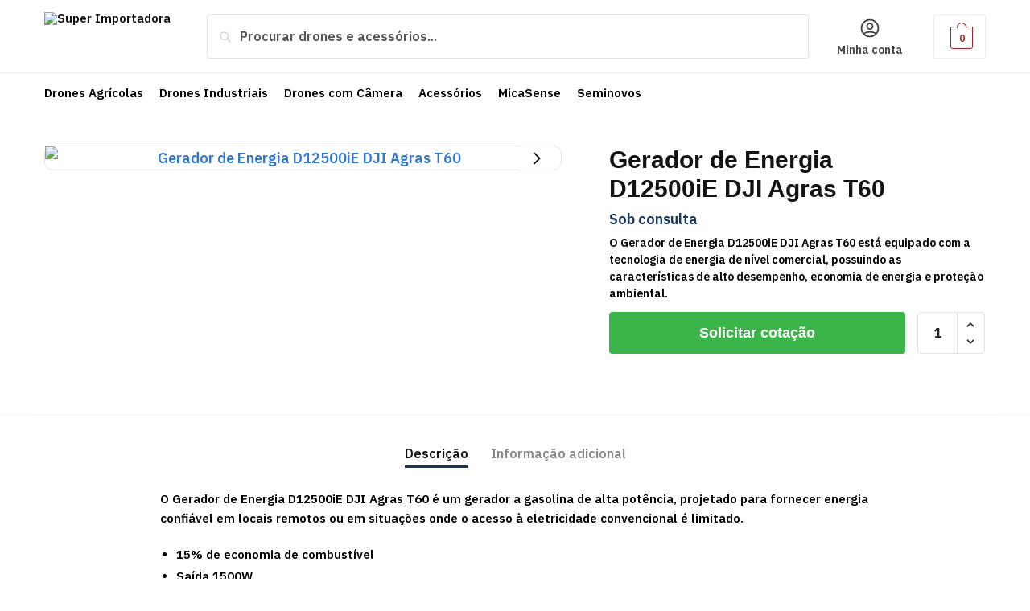

--- FILE ---
content_type: text/html; charset=UTF-8
request_url: https://loja.superimportadora.com.br/produto/gerador-de-energia-d12500ie-dji-agras-t60/
body_size: 34631
content:
<!doctype html>
<html lang="pt-BR">
<head>
<meta charset="UTF-8">
<meta name="viewport" content="height=device-height, width=device-width, initial-scale=1">
<link rel="profile" href="https://gmpg.org/xfn/11">
<link rel="pingback" href="https://loja.superimportadora.com.br/xmlrpc.php">

	<style>img:is([sizes="auto" i], [sizes^="auto," i]) { contain-intrinsic-size: 3000px 1500px }</style>
	
	<!-- This site is optimized with the Yoast SEO plugin v24.5 - https://yoast.com/wordpress/plugins/seo/ -->
	<title>Gerador de Energia D12500iE DJI Agras T60 - Super Importadora</title>
	<meta name="description" content="O Gerador de Energia D12500iE DJI Agras T60 é um gerador a gasolina de alta potência, projetado para fornecer energia confiável em locais remotos." />
	<meta property="og:locale" content="pt_BR" />
	<meta property="og:type" content="article" />
	<meta property="og:title" content="Gerador de Energia D12500iE DJI Agras T60 - Super Importadora" />
	<meta property="og:description" content="O Gerador de Energia D12500iE DJI Agras T60 é um gerador a gasolina de alta potência, projetado para fornecer energia confiável em locais remotos." />
	<meta property="og:url" content="https://loja.superimportadora.com.br/produto/gerador-de-energia-d12500ie-dji-agras-t60/" />
	<meta property="og:site_name" content="Super Importadora" />
	<meta property="article:publisher" content="https://www.facebook.com/super.importadora" />
	<meta property="article:modified_time" content="2024-02-07T16:16:23+00:00" />
	<meta property="og:image" content="https://loja.superimportadora.com.br/wp-content/uploads/2023/11/gerador-de-energia-d12500ie-dji-agras-t60.jpg" />
	<meta property="og:image:width" content="1000" />
	<meta property="og:image:height" content="1000" />
	<meta property="og:image:type" content="image/jpeg" />
	<meta name="twitter:card" content="summary_large_image" />
	<script type="application/ld+json" class="yoast-schema-graph">{"@context":"https://schema.org","@graph":[{"@type":"WebPage","@id":"https://loja.superimportadora.com.br/produto/gerador-de-energia-d12500ie-dji-agras-t60/","url":"https://loja.superimportadora.com.br/produto/gerador-de-energia-d12500ie-dji-agras-t60/","name":"Gerador de Energia D12500iE DJI Agras T60 - Super Importadora","isPartOf":{"@id":"https://loja.superimportadora.com.br/#website"},"primaryImageOfPage":{"@id":"https://loja.superimportadora.com.br/produto/gerador-de-energia-d12500ie-dji-agras-t60/#primaryimage"},"image":{"@id":"https://loja.superimportadora.com.br/produto/gerador-de-energia-d12500ie-dji-agras-t60/#primaryimage"},"thumbnailUrl":"https://loja.superimportadora.com.br/wp-content/uploads/2023/11/gerador-de-energia-d12500ie-dji-agras-t60.jpg","datePublished":"2023-11-23T18:12:42+00:00","dateModified":"2024-02-07T16:16:23+00:00","description":"O Gerador de Energia D12500iE DJI Agras T60 é um gerador a gasolina de alta potência, projetado para fornecer energia confiável em locais remotos.","breadcrumb":{"@id":"https://loja.superimportadora.com.br/produto/gerador-de-energia-d12500ie-dji-agras-t60/#breadcrumb"},"inLanguage":"pt-BR","potentialAction":[{"@type":"ReadAction","target":["https://loja.superimportadora.com.br/produto/gerador-de-energia-d12500ie-dji-agras-t60/"]}]},{"@type":"ImageObject","inLanguage":"pt-BR","@id":"https://loja.superimportadora.com.br/produto/gerador-de-energia-d12500ie-dji-agras-t60/#primaryimage","url":"https://loja.superimportadora.com.br/wp-content/uploads/2023/11/gerador-de-energia-d12500ie-dji-agras-t60.jpg","contentUrl":"https://loja.superimportadora.com.br/wp-content/uploads/2023/11/gerador-de-energia-d12500ie-dji-agras-t60.jpg","width":1000,"height":1000,"caption":"Gerador de Energia D12500iE DJI Agras T60"},{"@type":"BreadcrumbList","@id":"https://loja.superimportadora.com.br/produto/gerador-de-energia-d12500ie-dji-agras-t60/#breadcrumb","itemListElement":[{"@type":"ListItem","position":1,"name":"Início","item":"https://loja.superimportadora.com.br/"},{"@type":"ListItem","position":2,"name":"Loja","item":"https://loja.superimportadora.com.br/loja/"},{"@type":"ListItem","position":3,"name":"Gerador de Energia D12500iE DJI Agras T60"}]},{"@type":"WebSite","@id":"https://loja.superimportadora.com.br/#website","url":"https://loja.superimportadora.com.br/","name":"Super Importadora","description":"Monte seu drone","publisher":{"@id":"https://loja.superimportadora.com.br/#organization"},"potentialAction":[{"@type":"SearchAction","target":{"@type":"EntryPoint","urlTemplate":"https://loja.superimportadora.com.br/?s={search_term_string}"},"query-input":{"@type":"PropertyValueSpecification","valueRequired":true,"valueName":"search_term_string"}}],"inLanguage":"pt-BR"},{"@type":"Organization","@id":"https://loja.superimportadora.com.br/#organization","name":"Super Importadora","url":"https://loja.superimportadora.com.br/","logo":{"@type":"ImageObject","inLanguage":"pt-BR","@id":"https://loja.superimportadora.com.br/#/schema/logo/image/","url":"https://loja.superimportadora.com.br/wp-content/uploads/2022/08/super-importadora-logo.svg","contentUrl":"https://loja.superimportadora.com.br/wp-content/uploads/2022/08/super-importadora-logo.svg","caption":"Super Importadora"},"image":{"@id":"https://loja.superimportadora.com.br/#/schema/logo/image/"},"sameAs":["https://www.facebook.com/super.importadora","https://instagram.com/superimportadora","https://www.linkedin.com/company/superimportadora"]}]}</script>
	<!-- / Yoast SEO plugin. -->


<link rel='dns-prefetch' href='//cdn.jsdelivr.net' />
<link rel='dns-prefetch' href='//www.googletagmanager.com' />
<link rel="alternate" type="application/rss+xml" title="Feed para Super Importadora &raquo;" href="https://loja.superimportadora.com.br/feed/" />
<link rel="alternate" type="application/rss+xml" title="Feed de comentários para Super Importadora &raquo;" href="https://loja.superimportadora.com.br/comments/feed/" />
<script type="text/javascript">
/* <![CDATA[ */
window._wpemojiSettings = {"baseUrl":"https:\/\/s.w.org\/images\/core\/emoji\/15.0.3\/72x72\/","ext":".png","svgUrl":"https:\/\/s.w.org\/images\/core\/emoji\/15.0.3\/svg\/","svgExt":".svg","source":{"concatemoji":"https:\/\/loja.superimportadora.com.br\/wp-includes\/js\/wp-emoji-release.min.js?ver=ace3f78543442c9115d747ba3649ebab"}};
/*! This file is auto-generated */
!function(i,n){var o,s,e;function c(e){try{var t={supportTests:e,timestamp:(new Date).valueOf()};sessionStorage.setItem(o,JSON.stringify(t))}catch(e){}}function p(e,t,n){e.clearRect(0,0,e.canvas.width,e.canvas.height),e.fillText(t,0,0);var t=new Uint32Array(e.getImageData(0,0,e.canvas.width,e.canvas.height).data),r=(e.clearRect(0,0,e.canvas.width,e.canvas.height),e.fillText(n,0,0),new Uint32Array(e.getImageData(0,0,e.canvas.width,e.canvas.height).data));return t.every(function(e,t){return e===r[t]})}function u(e,t,n){switch(t){case"flag":return n(e,"\ud83c\udff3\ufe0f\u200d\u26a7\ufe0f","\ud83c\udff3\ufe0f\u200b\u26a7\ufe0f")?!1:!n(e,"\ud83c\uddfa\ud83c\uddf3","\ud83c\uddfa\u200b\ud83c\uddf3")&&!n(e,"\ud83c\udff4\udb40\udc67\udb40\udc62\udb40\udc65\udb40\udc6e\udb40\udc67\udb40\udc7f","\ud83c\udff4\u200b\udb40\udc67\u200b\udb40\udc62\u200b\udb40\udc65\u200b\udb40\udc6e\u200b\udb40\udc67\u200b\udb40\udc7f");case"emoji":return!n(e,"\ud83d\udc26\u200d\u2b1b","\ud83d\udc26\u200b\u2b1b")}return!1}function f(e,t,n){var r="undefined"!=typeof WorkerGlobalScope&&self instanceof WorkerGlobalScope?new OffscreenCanvas(300,150):i.createElement("canvas"),a=r.getContext("2d",{willReadFrequently:!0}),o=(a.textBaseline="top",a.font="600 32px Arial",{});return e.forEach(function(e){o[e]=t(a,e,n)}),o}function t(e){var t=i.createElement("script");t.src=e,t.defer=!0,i.head.appendChild(t)}"undefined"!=typeof Promise&&(o="wpEmojiSettingsSupports",s=["flag","emoji"],n.supports={everything:!0,everythingExceptFlag:!0},e=new Promise(function(e){i.addEventListener("DOMContentLoaded",e,{once:!0})}),new Promise(function(t){var n=function(){try{var e=JSON.parse(sessionStorage.getItem(o));if("object"==typeof e&&"number"==typeof e.timestamp&&(new Date).valueOf()<e.timestamp+604800&&"object"==typeof e.supportTests)return e.supportTests}catch(e){}return null}();if(!n){if("undefined"!=typeof Worker&&"undefined"!=typeof OffscreenCanvas&&"undefined"!=typeof URL&&URL.createObjectURL&&"undefined"!=typeof Blob)try{var e="postMessage("+f.toString()+"("+[JSON.stringify(s),u.toString(),p.toString()].join(",")+"));",r=new Blob([e],{type:"text/javascript"}),a=new Worker(URL.createObjectURL(r),{name:"wpTestEmojiSupports"});return void(a.onmessage=function(e){c(n=e.data),a.terminate(),t(n)})}catch(e){}c(n=f(s,u,p))}t(n)}).then(function(e){for(var t in e)n.supports[t]=e[t],n.supports.everything=n.supports.everything&&n.supports[t],"flag"!==t&&(n.supports.everythingExceptFlag=n.supports.everythingExceptFlag&&n.supports[t]);n.supports.everythingExceptFlag=n.supports.everythingExceptFlag&&!n.supports.flag,n.DOMReady=!1,n.readyCallback=function(){n.DOMReady=!0}}).then(function(){return e}).then(function(){var e;n.supports.everything||(n.readyCallback(),(e=n.source||{}).concatemoji?t(e.concatemoji):e.wpemoji&&e.twemoji&&(t(e.twemoji),t(e.wpemoji)))}))}((window,document),window._wpemojiSettings);
/* ]]> */
</script>
<style id='wp-emoji-styles-inline-css' type='text/css'>

	img.wp-smiley, img.emoji {
		display: inline !important;
		border: none !important;
		box-shadow: none !important;
		height: 1em !important;
		width: 1em !important;
		margin: 0 0.07em !important;
		vertical-align: -0.1em !important;
		background: none !important;
		padding: 0 !important;
	}
</style>
<link rel='stylesheet' id='wp-block-library-css' href='https://loja.superimportadora.com.br/wp-includes/css/dist/block-library/style.min.css?ver=ace3f78543442c9115d747ba3649ebab' type='text/css' media='all' />
<style id='joinchat-button-style-inline-css' type='text/css'>
.wp-block-joinchat-button{border:none!important;text-align:center}.wp-block-joinchat-button figure{display:table;margin:0 auto;padding:0}.wp-block-joinchat-button figcaption{font:normal normal 400 .6em/2em var(--wp--preset--font-family--system-font,sans-serif);margin:0;padding:0}.wp-block-joinchat-button .joinchat-button__qr{background-color:#fff;border:6px solid #25d366;border-radius:30px;box-sizing:content-box;display:block;height:200px;margin:auto;overflow:hidden;padding:10px;width:200px}.wp-block-joinchat-button .joinchat-button__qr canvas,.wp-block-joinchat-button .joinchat-button__qr img{display:block;margin:auto}.wp-block-joinchat-button .joinchat-button__link{align-items:center;background-color:#25d366;border:6px solid #25d366;border-radius:30px;display:inline-flex;flex-flow:row nowrap;justify-content:center;line-height:1.25em;margin:0 auto;text-decoration:none}.wp-block-joinchat-button .joinchat-button__link:before{background:transparent var(--joinchat-ico) no-repeat center;background-size:100%;content:"";display:block;height:1.5em;margin:-.75em .75em -.75em 0;width:1.5em}.wp-block-joinchat-button figure+.joinchat-button__link{margin-top:10px}@media (orientation:landscape)and (min-height:481px),(orientation:portrait)and (min-width:481px){.wp-block-joinchat-button.joinchat-button--qr-only figure+.joinchat-button__link{display:none}}@media (max-width:480px),(orientation:landscape)and (max-height:480px){.wp-block-joinchat-button figure{display:none}}

</style>
<style id='classic-theme-styles-inline-css' type='text/css'>
/*! This file is auto-generated */
.wp-block-button__link{color:#fff;background-color:#32373c;border-radius:9999px;box-shadow:none;text-decoration:none;padding:calc(.667em + 2px) calc(1.333em + 2px);font-size:1.125em}.wp-block-file__button{background:#32373c;color:#fff;text-decoration:none}
</style>
<style id='global-styles-inline-css' type='text/css'>
:root{--wp--preset--aspect-ratio--square: 1;--wp--preset--aspect-ratio--4-3: 4/3;--wp--preset--aspect-ratio--3-4: 3/4;--wp--preset--aspect-ratio--3-2: 3/2;--wp--preset--aspect-ratio--2-3: 2/3;--wp--preset--aspect-ratio--16-9: 16/9;--wp--preset--aspect-ratio--9-16: 9/16;--wp--preset--color--black: #000000;--wp--preset--color--cyan-bluish-gray: #abb8c3;--wp--preset--color--white: #ffffff;--wp--preset--color--pale-pink: #f78da7;--wp--preset--color--vivid-red: #cf2e2e;--wp--preset--color--luminous-vivid-orange: #ff6900;--wp--preset--color--luminous-vivid-amber: #fcb900;--wp--preset--color--light-green-cyan: #7bdcb5;--wp--preset--color--vivid-green-cyan: #00d084;--wp--preset--color--pale-cyan-blue: #8ed1fc;--wp--preset--color--vivid-cyan-blue: #0693e3;--wp--preset--color--vivid-purple: #9b51e0;--wp--preset--gradient--vivid-cyan-blue-to-vivid-purple: linear-gradient(135deg,rgba(6,147,227,1) 0%,rgb(155,81,224) 100%);--wp--preset--gradient--light-green-cyan-to-vivid-green-cyan: linear-gradient(135deg,rgb(122,220,180) 0%,rgb(0,208,130) 100%);--wp--preset--gradient--luminous-vivid-amber-to-luminous-vivid-orange: linear-gradient(135deg,rgba(252,185,0,1) 0%,rgba(255,105,0,1) 100%);--wp--preset--gradient--luminous-vivid-orange-to-vivid-red: linear-gradient(135deg,rgba(255,105,0,1) 0%,rgb(207,46,46) 100%);--wp--preset--gradient--very-light-gray-to-cyan-bluish-gray: linear-gradient(135deg,rgb(238,238,238) 0%,rgb(169,184,195) 100%);--wp--preset--gradient--cool-to-warm-spectrum: linear-gradient(135deg,rgb(74,234,220) 0%,rgb(151,120,209) 20%,rgb(207,42,186) 40%,rgb(238,44,130) 60%,rgb(251,105,98) 80%,rgb(254,248,76) 100%);--wp--preset--gradient--blush-light-purple: linear-gradient(135deg,rgb(255,206,236) 0%,rgb(152,150,240) 100%);--wp--preset--gradient--blush-bordeaux: linear-gradient(135deg,rgb(254,205,165) 0%,rgb(254,45,45) 50%,rgb(107,0,62) 100%);--wp--preset--gradient--luminous-dusk: linear-gradient(135deg,rgb(255,203,112) 0%,rgb(199,81,192) 50%,rgb(65,88,208) 100%);--wp--preset--gradient--pale-ocean: linear-gradient(135deg,rgb(255,245,203) 0%,rgb(182,227,212) 50%,rgb(51,167,181) 100%);--wp--preset--gradient--electric-grass: linear-gradient(135deg,rgb(202,248,128) 0%,rgb(113,206,126) 100%);--wp--preset--gradient--midnight: linear-gradient(135deg,rgb(2,3,129) 0%,rgb(40,116,252) 100%);--wp--preset--font-size--small: 13px;--wp--preset--font-size--medium: 20px;--wp--preset--font-size--large: 36px;--wp--preset--font-size--x-large: 42px;--wp--preset--font-family--inter: "Inter", sans-serif;--wp--preset--font-family--cardo: Cardo;--wp--preset--spacing--20: 0.44rem;--wp--preset--spacing--30: 0.67rem;--wp--preset--spacing--40: 1rem;--wp--preset--spacing--50: 1.5rem;--wp--preset--spacing--60: 2.25rem;--wp--preset--spacing--70: 3.38rem;--wp--preset--spacing--80: 5.06rem;--wp--preset--shadow--natural: 6px 6px 9px rgba(0, 0, 0, 0.2);--wp--preset--shadow--deep: 12px 12px 50px rgba(0, 0, 0, 0.4);--wp--preset--shadow--sharp: 6px 6px 0px rgba(0, 0, 0, 0.2);--wp--preset--shadow--outlined: 6px 6px 0px -3px rgba(255, 255, 255, 1), 6px 6px rgba(0, 0, 0, 1);--wp--preset--shadow--crisp: 6px 6px 0px rgba(0, 0, 0, 1);}:where(.is-layout-flex){gap: 0.5em;}:where(.is-layout-grid){gap: 0.5em;}body .is-layout-flex{display: flex;}.is-layout-flex{flex-wrap: wrap;align-items: center;}.is-layout-flex > :is(*, div){margin: 0;}body .is-layout-grid{display: grid;}.is-layout-grid > :is(*, div){margin: 0;}:where(.wp-block-columns.is-layout-flex){gap: 2em;}:where(.wp-block-columns.is-layout-grid){gap: 2em;}:where(.wp-block-post-template.is-layout-flex){gap: 1.25em;}:where(.wp-block-post-template.is-layout-grid){gap: 1.25em;}.has-black-color{color: var(--wp--preset--color--black) !important;}.has-cyan-bluish-gray-color{color: var(--wp--preset--color--cyan-bluish-gray) !important;}.has-white-color{color: var(--wp--preset--color--white) !important;}.has-pale-pink-color{color: var(--wp--preset--color--pale-pink) !important;}.has-vivid-red-color{color: var(--wp--preset--color--vivid-red) !important;}.has-luminous-vivid-orange-color{color: var(--wp--preset--color--luminous-vivid-orange) !important;}.has-luminous-vivid-amber-color{color: var(--wp--preset--color--luminous-vivid-amber) !important;}.has-light-green-cyan-color{color: var(--wp--preset--color--light-green-cyan) !important;}.has-vivid-green-cyan-color{color: var(--wp--preset--color--vivid-green-cyan) !important;}.has-pale-cyan-blue-color{color: var(--wp--preset--color--pale-cyan-blue) !important;}.has-vivid-cyan-blue-color{color: var(--wp--preset--color--vivid-cyan-blue) !important;}.has-vivid-purple-color{color: var(--wp--preset--color--vivid-purple) !important;}.has-black-background-color{background-color: var(--wp--preset--color--black) !important;}.has-cyan-bluish-gray-background-color{background-color: var(--wp--preset--color--cyan-bluish-gray) !important;}.has-white-background-color{background-color: var(--wp--preset--color--white) !important;}.has-pale-pink-background-color{background-color: var(--wp--preset--color--pale-pink) !important;}.has-vivid-red-background-color{background-color: var(--wp--preset--color--vivid-red) !important;}.has-luminous-vivid-orange-background-color{background-color: var(--wp--preset--color--luminous-vivid-orange) !important;}.has-luminous-vivid-amber-background-color{background-color: var(--wp--preset--color--luminous-vivid-amber) !important;}.has-light-green-cyan-background-color{background-color: var(--wp--preset--color--light-green-cyan) !important;}.has-vivid-green-cyan-background-color{background-color: var(--wp--preset--color--vivid-green-cyan) !important;}.has-pale-cyan-blue-background-color{background-color: var(--wp--preset--color--pale-cyan-blue) !important;}.has-vivid-cyan-blue-background-color{background-color: var(--wp--preset--color--vivid-cyan-blue) !important;}.has-vivid-purple-background-color{background-color: var(--wp--preset--color--vivid-purple) !important;}.has-black-border-color{border-color: var(--wp--preset--color--black) !important;}.has-cyan-bluish-gray-border-color{border-color: var(--wp--preset--color--cyan-bluish-gray) !important;}.has-white-border-color{border-color: var(--wp--preset--color--white) !important;}.has-pale-pink-border-color{border-color: var(--wp--preset--color--pale-pink) !important;}.has-vivid-red-border-color{border-color: var(--wp--preset--color--vivid-red) !important;}.has-luminous-vivid-orange-border-color{border-color: var(--wp--preset--color--luminous-vivid-orange) !important;}.has-luminous-vivid-amber-border-color{border-color: var(--wp--preset--color--luminous-vivid-amber) !important;}.has-light-green-cyan-border-color{border-color: var(--wp--preset--color--light-green-cyan) !important;}.has-vivid-green-cyan-border-color{border-color: var(--wp--preset--color--vivid-green-cyan) !important;}.has-pale-cyan-blue-border-color{border-color: var(--wp--preset--color--pale-cyan-blue) !important;}.has-vivid-cyan-blue-border-color{border-color: var(--wp--preset--color--vivid-cyan-blue) !important;}.has-vivid-purple-border-color{border-color: var(--wp--preset--color--vivid-purple) !important;}.has-vivid-cyan-blue-to-vivid-purple-gradient-background{background: var(--wp--preset--gradient--vivid-cyan-blue-to-vivid-purple) !important;}.has-light-green-cyan-to-vivid-green-cyan-gradient-background{background: var(--wp--preset--gradient--light-green-cyan-to-vivid-green-cyan) !important;}.has-luminous-vivid-amber-to-luminous-vivid-orange-gradient-background{background: var(--wp--preset--gradient--luminous-vivid-amber-to-luminous-vivid-orange) !important;}.has-luminous-vivid-orange-to-vivid-red-gradient-background{background: var(--wp--preset--gradient--luminous-vivid-orange-to-vivid-red) !important;}.has-very-light-gray-to-cyan-bluish-gray-gradient-background{background: var(--wp--preset--gradient--very-light-gray-to-cyan-bluish-gray) !important;}.has-cool-to-warm-spectrum-gradient-background{background: var(--wp--preset--gradient--cool-to-warm-spectrum) !important;}.has-blush-light-purple-gradient-background{background: var(--wp--preset--gradient--blush-light-purple) !important;}.has-blush-bordeaux-gradient-background{background: var(--wp--preset--gradient--blush-bordeaux) !important;}.has-luminous-dusk-gradient-background{background: var(--wp--preset--gradient--luminous-dusk) !important;}.has-pale-ocean-gradient-background{background: var(--wp--preset--gradient--pale-ocean) !important;}.has-electric-grass-gradient-background{background: var(--wp--preset--gradient--electric-grass) !important;}.has-midnight-gradient-background{background: var(--wp--preset--gradient--midnight) !important;}.has-small-font-size{font-size: var(--wp--preset--font-size--small) !important;}.has-medium-font-size{font-size: var(--wp--preset--font-size--medium) !important;}.has-large-font-size{font-size: var(--wp--preset--font-size--large) !important;}.has-x-large-font-size{font-size: var(--wp--preset--font-size--x-large) !important;}
:where(.wp-block-post-template.is-layout-flex){gap: 1.25em;}:where(.wp-block-post-template.is-layout-grid){gap: 1.25em;}
:where(.wp-block-columns.is-layout-flex){gap: 2em;}:where(.wp-block-columns.is-layout-grid){gap: 2em;}
:root :where(.wp-block-pullquote){font-size: 1.5em;line-height: 1.6;}
</style>
<link rel='stylesheet' id='commercekit-ajax-search-css-css' href='https://loja.superimportadora.com.br/wp-content/plugins/commercegurus-commercekit/assets/css/ajax-search.css?ver=2.1.0' type='text/css' media='all' />
<style id='woocommerce-inline-inline-css' type='text/css'>
.woocommerce form .form-row .required { visibility: visible; }
</style>
<link rel='stylesheet' id='commercegurus-swiperjscss-css' href='https://loja.superimportadora.com.br/wp-content/plugins/commercegurus-commercekit/assets/css/swiper-bundle.min.css?ver=2.1.0' type='text/css' media='all' />
<link rel='stylesheet' id='commercegurus-photoswipe-css' href='https://loja.superimportadora.com.br/wp-content/plugins/commercegurus-commercekit/assets/css/photoswipe.min.css?ver=2.1.0' type='text/css' media='all' />
<link rel='stylesheet' id='commercegurus-photoswipe-skin-css' href='https://loja.superimportadora.com.br/wp-content/plugins/commercegurus-commercekit/assets/css/default-skin.min.css?ver=2.1.0' type='text/css' media='all' />
<link rel='stylesheet' id='select2-css' href='https://loja.superimportadora.com.br/wp-content/plugins/woocommerce/assets/css/select2.css?ver=9.7.0' type='text/css' media='all' />
<link rel='stylesheet' id='salesking_main_style-css' href='https://loja.superimportadora.com.br/wp-content/plugins/salesking/public/../includes/assets/css/style.css?ver=1663813808' type='text/css' media='all' />
<link rel='stylesheet' id='dataTables-css' href='https://loja.superimportadora.com.br/wp-content/plugins/salesking/public/../includes/assets/lib/dataTables/jquery.dataTables.min.css?ver=ace3f78543442c9115d747ba3649ebab' type='text/css' media='all' />
<link rel='stylesheet' id='woobt-frontend-css' href='https://loja.superimportadora.com.br/wp-content/plugins/woo-bought-together-premium/assets/css/frontend.css?ver=4.4.2' type='text/css' media='all' />
<link rel='stylesheet' id='slick-css' href='https://loja.superimportadora.com.br/wp-content/plugins/woo-smart-quick-view-premium/assets/libs/slick/slick.css?ver=ace3f78543442c9115d747ba3649ebab' type='text/css' media='all' />
<link rel='stylesheet' id='perfect-scrollbar-css' href='https://loja.superimportadora.com.br/wp-content/plugins/woo-smart-quick-view-premium/assets/libs/perfect-scrollbar/css/perfect-scrollbar.min.css?ver=ace3f78543442c9115d747ba3649ebab' type='text/css' media='all' />
<link rel='stylesheet' id='perfect-scrollbar-wpc-css' href='https://loja.superimportadora.com.br/wp-content/plugins/woo-smart-quick-view-premium/assets/libs/perfect-scrollbar/css/custom-theme.css?ver=ace3f78543442c9115d747ba3649ebab' type='text/css' media='all' />
<link rel='stylesheet' id='woosq-feather-css' href='https://loja.superimportadora.com.br/wp-content/plugins/woo-smart-quick-view-premium/assets/libs/feather/feather.css?ver=ace3f78543442c9115d747ba3649ebab' type='text/css' media='all' />
<link rel='stylesheet' id='woosq-frontend-css' href='https://loja.superimportadora.com.br/wp-content/plugins/woo-smart-quick-view-premium/assets/css/frontend.css?ver=3.1.2' type='text/css' media='all' />
<link rel='stylesheet' id='brands-styles-css' href='https://loja.superimportadora.com.br/wp-content/plugins/woocommerce/assets/css/brands.css?ver=9.7.0' type='text/css' media='all' />
<link rel='stylesheet' id='shoptimizer-main-min-css' href='https://loja.superimportadora.com.br/wp-content/themes/shoptimizer/assets/css/main/main.min.css?ver=2.6.0' type='text/css' media='all' />
<link rel='stylesheet' id='shoptimizer-modal-min-css' href='https://loja.superimportadora.com.br/wp-content/themes/shoptimizer/assets/css/main/modal.min.css?ver=2.6.0' type='text/css' media='all' />
<link rel='stylesheet' id='shoptimizer-product-min-css' href='https://loja.superimportadora.com.br/wp-content/themes/shoptimizer/assets/css/main/product.min.css?ver=2.6.0' type='text/css' media='all' />
<link rel='stylesheet' id='shoptimizer-style-css' href='https://loja.superimportadora.com.br/wp-content/themes/shoptimizer/style.css?ver=ace3f78543442c9115d747ba3649ebab' type='text/css' media='all' />
<link rel='stylesheet' id='swiffy-slider-css-css' href='https://cdn.jsdelivr.net/npm/swiffy-slider@1.6.0/dist/css/swiffy-slider.min.css' type='text/css' media='all' />
<link rel='stylesheet' id='popup-maker-site-css' href='//loja.superimportadora.com.br/wp-content/uploads/pum/pum-site-styles.css?generated=1740631308&#038;ver=1.20.4' type='text/css' media='all' />
<link rel='stylesheet' id='awcfe-frontend-css' href='https://loja.superimportadora.com.br/wp-content/plugins/checkout-field-editor-and-manager-for-woocommerce/assets/css/frontend.css?ver=2.2.4' type='text/css' media='all' />
<link rel='stylesheet' id='shoptimizer-woocommerce-min-css' href='https://loja.superimportadora.com.br/wp-content/themes/shoptimizer/assets/css/main/woocommerce.min.css?ver=2.6.0' type='text/css' media='all' />
<script type="text/template" id="tmpl-variation-template">
	<div class="woocommerce-variation-description">{{{ data.variation.variation_description }}}</div>
	<div class="woocommerce-variation-price">{{{ data.variation.price_html }}}</div>
	<div class="woocommerce-variation-availability">{{{ data.variation.availability_html }}}</div>
</script>
<script type="text/template" id="tmpl-unavailable-variation-template">
	<p role="alert">Desculpe, este produto não está disponível. Escolha uma combinação diferente.</p>
</script>
<script type="text/javascript" src="https://loja.superimportadora.com.br/wp-includes/js/jquery/jquery.min.js?ver=3.7.1" id="jquery-core-js"></script>
<script type="text/javascript" src="https://loja.superimportadora.com.br/wp-includes/js/jquery/jquery-migrate.min.js?ver=3.4.1" id="jquery-migrate-js"></script>
<script type="text/javascript" id="wc-single-product-js-extra">
/* <![CDATA[ */
var wc_single_product_params = {"i18n_required_rating_text":"Selecione uma classifica\u00e7\u00e3o","i18n_rating_options":["1 of 5 stars","2 of 5 stars","3 of 5 stars","4 of 5 stars","5 of 5 stars"],"i18n_product_gallery_trigger_text":"View full-screen image gallery","review_rating_required":"yes","flexslider":{"rtl":false,"animation":"slide","smoothHeight":true,"directionNav":true,"controlNav":"thumbnails","slideshow":false,"animationSpeed":500,"animationLoop":false,"allowOneSlide":false},"zoom_enabled":"","zoom_options":[],"photoswipe_enabled":"","photoswipe_options":{"shareEl":false,"closeOnScroll":false,"history":false,"hideAnimationDuration":0,"showAnimationDuration":0},"flexslider_enabled":""};
/* ]]> */
</script>
<script type="text/javascript" src="https://loja.superimportadora.com.br/wp-content/plugins/woocommerce/assets/js/frontend/single-product.min.js?ver=9.7.0" id="wc-single-product-js" defer="defer" data-wp-strategy="defer"></script>
<script type="text/javascript" src="https://loja.superimportadora.com.br/wp-content/plugins/woocommerce/assets/js/jquery-blockui/jquery.blockUI.min.js?ver=2.7.0-wc.9.7.0" id="jquery-blockui-js" data-wp-strategy="defer"></script>
<script type="text/javascript" src="https://loja.superimportadora.com.br/wp-content/plugins/woocommerce/assets/js/js-cookie/js.cookie.min.js?ver=2.1.4-wc.9.7.0" id="js-cookie-js" defer="defer" data-wp-strategy="defer"></script>
<script type="text/javascript" id="woocommerce-js-extra">
/* <![CDATA[ */
var woocommerce_params = {"ajax_url":"\/wp-admin\/admin-ajax.php","wc_ajax_url":"\/?wc-ajax=%%endpoint%%","i18n_password_show":"Show password","i18n_password_hide":"Hide password"};
/* ]]> */
</script>
<script type="text/javascript" src="https://loja.superimportadora.com.br/wp-content/plugins/woocommerce/assets/js/frontend/woocommerce.min.js?ver=9.7.0" id="woocommerce-js" defer="defer" data-wp-strategy="defer"></script>
<script type="text/javascript" src="https://loja.superimportadora.com.br/wp-content/plugins/woocommerce/assets/js/selectWoo/selectWoo.full.min.js?ver=1.0.9-wc.9.7.0" id="selectWoo-js" defer="defer" data-wp-strategy="defer"></script>
<script type="text/javascript" id="wc-country-select-js-extra">
/* <![CDATA[ */
var wc_country_select_params = {"countries":"{\"BR\":{\"AC\":\"Acre\",\"AL\":\"Alagoas\",\"AP\":\"Amap\\u00e1\",\"AM\":\"Amazonas\",\"BA\":\"Bahia\",\"CE\":\"Cear\\u00e1\",\"DF\":\"Distrito Federal\",\"ES\":\"Esp\\u00edrito Santo\",\"GO\":\"Goi\\u00e1s\",\"MA\":\"Maranh\\u00e3o\",\"MT\":\"Mato Grosso\",\"MS\":\"Mato Grosso do Sul\",\"MG\":\"Minas Gerais\",\"PA\":\"Par\\u00e1\",\"PB\":\"Para\\u00edba\",\"PR\":\"Paran\\u00e1\",\"PE\":\"Pernambuco\",\"PI\":\"Piau\\u00ed\",\"RJ\":\"Rio de Janeiro\",\"RN\":\"Rio Grande do Norte\",\"RS\":\"Rio Grande do Sul\",\"RO\":\"Rond\\u00f4nia\",\"RR\":\"Roraima\",\"SC\":\"Santa Catarina\",\"SP\":\"S\\u00e3o Paulo\",\"SE\":\"Sergipe\",\"TO\":\"Tocantins\"}}","i18n_select_state_text":"Selecione uma op\u00e7\u00e3o\u2026","i18n_no_matches":"Nenhuma combina\u00e7\u00e3o foi encontrada","i18n_ajax_error":"O carregando falhou","i18n_input_too_short_1":"Digite 1 ou mais caracteres","i18n_input_too_short_n":"Digite %qty% ou mais caracteres","i18n_input_too_long_1":"Exclua 1 caracter","i18n_input_too_long_n":"Exclua %qty% caracteres","i18n_selection_too_long_1":"Voc\u00ea pode apenas selecionar 1 item","i18n_selection_too_long_n":"Voc\u00ea pode apenas selecionar %qty% itens","i18n_load_more":"Carregando mais resultados\u2026","i18n_searching":"Procurando\u2026"};
/* ]]> */
</script>
<script type="text/javascript" src="https://loja.superimportadora.com.br/wp-content/plugins/woocommerce/assets/js/frontend/country-select.min.js?ver=9.7.0" id="wc-country-select-js" defer="defer" data-wp-strategy="defer"></script>
<script type="text/javascript" src="https://loja.superimportadora.com.br/wp-includes/js/underscore.min.js?ver=1.13.7" id="underscore-js"></script>
<script type="text/javascript" id="wp-util-js-extra">
/* <![CDATA[ */
var _wpUtilSettings = {"ajax":{"url":"\/wp-admin\/admin-ajax.php"}};
/* ]]> */
</script>
<script type="text/javascript" src="https://loja.superimportadora.com.br/wp-includes/js/wp-util.min.js?ver=ace3f78543442c9115d747ba3649ebab" id="wp-util-js"></script>

<!-- Snippet da tag do Google (gtag.js) adicionado pelo Site Kit -->

<!-- Snippet do Google Analytics adicionado pelo Site Kit -->
<script type="text/javascript" src="https://www.googletagmanager.com/gtag/js?id=GT-NGK4P5S" id="google_gtagjs-js" async></script>
<script type="text/javascript" id="google_gtagjs-js-after">
/* <![CDATA[ */
window.dataLayer = window.dataLayer || [];function gtag(){dataLayer.push(arguments);}
gtag("set","linker",{"domains":["loja.superimportadora.com.br"]});
gtag("js", new Date());
gtag("set", "developer_id.dZTNiMT", true);
gtag("config", "GT-NGK4P5S");
/* ]]> */
</script>

<!-- Fim do snippet da tag do Google (gtag.js) adicionado pelo Site Kit -->
<link rel="https://api.w.org/" href="https://loja.superimportadora.com.br/wp-json/" /><link rel="alternate" title="JSON" type="application/json" href="https://loja.superimportadora.com.br/wp-json/wp/v2/product/6409" /><link rel="EditURI" type="application/rsd+xml" title="RSD" href="https://loja.superimportadora.com.br/xmlrpc.php?rsd" />

<link rel='shortlink' href='https://loja.superimportadora.com.br/?p=6409' />
<link rel="alternate" title="oEmbed (JSON)" type="application/json+oembed" href="https://loja.superimportadora.com.br/wp-json/oembed/1.0/embed?url=https%3A%2F%2Floja.superimportadora.com.br%2Fproduto%2Fgerador-de-energia-d12500ie-dji-agras-t60%2F" />
<link rel="alternate" title="oEmbed (XML)" type="text/xml+oembed" href="https://loja.superimportadora.com.br/wp-json/oembed/1.0/embed?url=https%3A%2F%2Floja.superimportadora.com.br%2Fproduto%2Fgerador-de-energia-d12500ie-dji-agras-t60%2F&#038;format=xml" />
	<script type="text/javascript"> var commercekit_ajs = {"ajax_url":"\/?commercekit-ajax","ajax_search":1,"char_count":3,"action":"commercekit_ajax_search","loader_icon":"https:\/\/loja.superimportadora.com.br\/wp-content\/plugins\/commercegurus-commercekit\/assets\/images\/loader2.gif","no_results_text":"Nenhum resultado","placeholder_text":"Procurar drones e acess\u00f3rios...","layout":"product"}; var commercekit_pdp = {"pdp_thumbnails":4,"pdp_lightbox":1,"pdp_gallery_layout":"horizontal"}; var commercekit_as = []; </script>
	<meta name="generator" content="Site Kit by Google 1.147.0" />
	<noscript><style>.woocommerce-product-gallery{ opacity: 1 !important; }</style></noscript>
	<!-- Google tag (gtag.js) -->
<script async src="https://www.googletagmanager.com/gtag/js?id=G-FYKPNLSW3D"></script>
<script>
window.dataLayer = window.dataLayer || [];
function gtag(){dataLayer.push(arguments);}
gtag('js', new Date());
gtag('config', 'G-FYKPNLSW3D');
</script><style>
body {
    min-width: 280px;
}

#secondary {
    width: 18% !important;
}

.site-footer {
    margin-top: 60px;
}

/*.product-details-wrapper .swiper-container.cg-main-swiper {
    margin-bottom: 80px !important;
}*/

.widget_product_categories ul .children {
    margin-left: 4px !important;
}

.salesking_go_to_agent_dashboard_button {
	color: #fff;
}

.site-header-cart .cart-contents {
    color: #333 !important;
}
	
.shoptimizer-sticky-add-to-cart .add_to_cart_button {
    display: none;
}

#woosq-popup .product p.price {
    float: none;
}

.woobt-qty-num {
    display: none;
}

div.product .summary {
    position: relative;
    width: 40%;
	margin-bottom: 60px;
}

.woobt-wrap {
    margin-bottom: 30px;
}

.woobt-wrap .woobt-total {
    font-weight: 600;
    margin-bottom: 30px;
    font-size: 18px;
}

.woobt-wrap .woobt-additional {
    margin: 30px 0 5px;
}

.woobt-wrap .woobt-before-text {
    font-weight: 600;
    margin-top: 30px;
}

.woobt-wrap .woobt-products {
    border-radius: 8px;
    border: 1px solid #e5e5e5;
    padding: 0 10px;
}

.woobt-products .woobt-product {
    padding: 10px 0;
    margin: 0;
    justify-content: initial;
    display: flow-root;
    align-items: initial;
    border-bottom: 1px solid #e5e5e5;
    clear: both;
    height: auto;
}

.woobt-products .woobt-product > div.woobt-choose {
    float: right;
	padding: 10px 0 !important;
}

.woobt-products .woobt-product .woobt-thumb {
    flex: none;
    width: 100px;
    float: left;
    margin-right: 15px;
}

/*.woobt-products .woobt-product .woobt-thumb img {
    border-radius: 5px;
    border: 1px solid #e5e5e5;
	background: #fff;
}*/
	
.woobt-products .woobt-product .woobt-title a {
    color: #333 !important;
}

.woobt-products .woobt-product .woobt-title {
    flex-grow: initial;
    font-weight: 600;
	font-size: 15px;
    padding: 10px 0 0 !important;
}

.woobt-wrap-responsive .woobt-products .woobt-product > div.woobt-title {
    padding: 5px 75px 0 !important;
    line-height: 1.3;
}

.woobt-products .woobt-product .woobt-title .woobt-description {
    display: none !important;
}
	
.woobt-products .woobt-product .woobt-price {
    width: auto;
    flex: none;
    max-width: 100%;
    text-align: left;
    float: left;
    padding: 0 !important;
	font-size: 14px;
}

.woobt-wrap-responsive .woobt-products .woobt-product > div.woobt-price {
    padding: 0 !important;
}

.woobt-products .woobt-product .woobt-quantity {
    clear: right;
    text-align: right;
    width: auto;
    flex: none;
    float: right;
    display: block;
}

.woobt-products .woobt-product .woobt-quantity .plus,
.woobt-products .woobt-product .woobt-quantity .minus {
    height: 22px;
}

.woobt-products .woobt-product .woobt-quantity .quantity-nav {
    right: -6px;
	width: 28px;
}

.woobt-products .woobt-product .woobt-quantity input[type=number] {
    width: 55px;
    padding: 8px 25px 8px 4px;
    box-shadow: none;
    border-radius: 5px;
    font-size: 14px;
}

.woobt-alert {
    padding: 0;
    border-left: 0;
    background-color: transparent;
    font-size: 14px;
    display: none;
}

#commercegurus-pdp-gallery-wrapper {
    margin-bottom: 60px;
}

#commercegurus-pdp-gallery-wrapper .swiper-slide img {
    border-radius: 10px;
    border: 1px solid #e5e5e5;
	background-color: #fff;
}

#commercegurus-pdp-gallery-wrapper .swiper-slide {
    border-radius: 10px;
}

.woobt-products .woobt-product > div.woobt-choose input[type=checkbox] {
    height: 0;
    width: 0;
    visibility: hidden;
    position: absolute;
}

.woobt-products .woobt-product > div.woobt-choose label {
    cursor: pointer;
    text-indent: -9999px;
    width: 60px;
    height: 30px;
    background: grey;
    display: block;
    border-radius: 100px;
    position: relative;
}

.woobt-products .woobt-product > div.woobt-choose label:after {
    content: '';
    position: absolute;
    top: 5px;
    left: 5px;
    width: 20px;
    height: 20px;
    background: #fff;
    border-radius: 90px;
    transition: 0.3s;
}

.woobt-products .woobt-product > div.woobt-choose input:checked + label {
    background: #bada55;
}

.woobt-products .woobt-product > div.woobt-choose input:checked + label:after {
    left: calc(100% - 5px);
    transform: translateX(-100%);
}

.woobt-products .woobt-product > div.woobt-choose label:active:after {
    /*width: 60px;*/
}

#billing_country_field {
    display: none;
}

.woobt-item-name {
    background: #eee;
    line-height: 1;
    color: #999;
    border-radius: 5px;
    display: table;
    padding: 2px 3px;
    font-size: 12px;
}

.woobt-item-name a {
    color: #999 !important;
}

.woocommerce-order-details {
	margin-bottom: 30px;
}

.woocommerce-customer-details {
    padding: 35px 35px 0;
    border: 1px solid #e2e2e2;
    position: relative;
    transition: all .18s ease 0s;
    border-radius: 8px 8px 8px 8px;
    margin-bottom: 60px;
}

.shoptimizer-sticky-add-to-cart__content-price {
    color: #3bb54a !important;
    font-weight: 600;
    font-size: 16px;
}

.woobt-products .woobt-product .variations_form .variations .variation {
    margin: 0;
    background: #fff;
    border-radius: 5px;
    padding: 5px 10px 0;
}

.woobt-products .woobt-product .variations_form .variations .variation .select select {
    box-shadow: none;
    font-size: 15px;
    margin: 0;
    height: auto;
    padding: 8px 0;
}

.woobt-products .woobt-product .variations_form .variations {
    width: auto;
    margin: 0 5px 5px 0;
    float: left;
    clear: right;
}

.woobt-products .woobt-product .variations_form .variations .reset {
	display: none;
}

.woobt-products .woobt-product .woobt-title .woobt-availability {
    display: inline-block !important;
}

.woobt-products .woobt-product .woobt-title .stock.out-of-stock {
    padding: 5px 0 0 !important;
    border: 0 !important;
}

.shop-resellers {
    font-size: 11px;
	text-align: right;
}

#woosq-popup table.woocommerce-product-attributes td,
#woosq-popup table.woocommerce-product-attributes th {
    padding: 5px 0;
    text-align: left;
    vertical-align: top;
    font-size: 14px;
}

.cart .single_add_to_cart_button {
    float: right;
    width: calc(100% - 100px);
    height: 52px;
    margin-left: 0;
    margin-right: 15px;
    padding-top: 0;
    padding-bottom: 0;
    border-radius: 4px;
    outline: 0;
    background: #3bb54a;
    font-size: 18px;
    font-weight: 400;
    line-height: 52px;
    text-align: center;
    transition: all .2s;
}

div.product form.cart .quantity {
    float: right;
    margin: 0 35px 0 0;
}

.entry-content:not(.wc-tab) p.woocommerce-thankyou-order-received {
    text-align: center;
}

.site-header-cart .cart-contents .amount {
    display: none !important;
}
	
body .woocommerce-tabs .panel h2,
body .woocommerce-tabs .panel h3 {
    margin-bottom: 10px !important;
}

/*.swiper-container.cg-main-swiper {
	overflow: visible !important;
}
	
.swiper-container.cg-main-swiper .load-more-images {
	bottom: -4rem !important;
	font-size: 12px !important;
}*/
	
.menu-primary-menu-container > ul > li > a {
	text-decoration: none !important;
}
	
.woobt-additional.woobt-text,
.woobt-wrap .woobt-total,
.cart_totals .shop_table.shop_table_responsive {
	display: none !important;
}

@media (max-width: 992px) {
    .shoptimizer-sticky-add-to-cart__content {
        padding: 15px 0;
    }
}

@media only screen and (max-width: 767px) {
    .woobt-wrap-responsive .woobt-products .woobt-product {
        display: flow-root;
        flex-direction: initial;
        text-align: left;
        padding: 10px 0;
    }
}

@media (min-width: 770px) {
    #page .product .woocommerce-product-gallery, .single-product div.product .product-details-wrapper .images {
        width: 55%;
    }
}
</style><link rel="canonical" href="https://loja.superimportadora.com.br" /><style class='wp-fonts-local' type='text/css'>
@font-face{font-family:Inter;font-style:normal;font-weight:300 900;font-display:fallback;src:url('https://loja.superimportadora.com.br/wp-content/plugins/woocommerce/assets/fonts/Inter-VariableFont_slnt,wght.woff2') format('woff2');font-stretch:normal;}
@font-face{font-family:Cardo;font-style:normal;font-weight:400;font-display:fallback;src:url('https://loja.superimportadora.com.br/wp-content/plugins/woocommerce/assets/fonts/cardo_normal_400.woff2') format('woff2');}
</style>
<link rel="icon" href="https://loja.superimportadora.com.br/wp-content/uploads/2022/08/cropped-favicon-32x32.png" sizes="32x32" />
<link rel="icon" href="https://loja.superimportadora.com.br/wp-content/uploads/2022/08/cropped-favicon-192x192.png" sizes="192x192" />
<link rel="apple-touch-icon" href="https://loja.superimportadora.com.br/wp-content/uploads/2022/08/cropped-favicon-180x180.png" />
<meta name="msapplication-TileImage" content="https://loja.superimportadora.com.br/wp-content/uploads/2022/08/cropped-favicon-270x270.png" />
<style id="kirki-inline-styles">.site-header .custom-logo-link img{height:60px;}.is_stuck .logo-mark{width:60px;}.is_stuck .primary-navigation.with-logo .menu-primary-menu-container{margin-left:60px;}.price ins, .summary .yith-wcwl-add-to-wishlist a:before, .site .commercekit-wishlist a i:before, .commercekit-wishlist-table .price, .commercekit-wishlist-table .price ins, .commercekit-ajs-product-price, .commercekit-ajs-product-price ins, .widget-area .widget.widget_categories a:hover, #secondary .widget ul li a:hover, #secondary.widget-area .widget li.chosen a, .widget-area .widget a:hover, #secondary .widget_recent_comments ul li a:hover, .woocommerce-pagination .page-numbers li .page-numbers.current, div.product p.price, body:not(.mobile-toggled) .main-navigation ul.menu li.full-width.menu-item-has-children ul li.highlight > a, body:not(.mobile-toggled) .main-navigation ul.menu li.full-width.menu-item-has-children ul li.highlight > a:hover, #secondary .widget ins span.amount, #secondary .widget ins span.amount span, .search-results article h2 a:hover{color:#1b365d;}.spinner > div, .widget_price_filter .ui-slider .ui-slider-range, .widget_price_filter .ui-slider .ui-slider-handle, #page .woocommerce-tabs ul.tabs li span, #secondary.widget-area .widget .tagcloud a:hover, .widget-area .widget.widget_product_tag_cloud a:hover, footer .mc4wp-form input[type="submit"], #payment .payment_methods li.woocommerce-PaymentMethod > input[type=radio]:first-child:checked + label:before, #payment .payment_methods li.wc_payment_method > input[type=radio]:first-child:checked + label:before, #shipping_method > li > input[type=radio]:first-child:checked + label:before, ul#shipping_method li:only-child label:before, .image-border .elementor-image:after, ul.products li.product .yith-wcwl-wishlistexistsbrowse a:before, ul.products li.product .yith-wcwl-wishlistaddedbrowse a:before, ul.products li.product .yith-wcwl-add-button a:before, .summary .yith-wcwl-add-to-wishlist a:before, li.product .commercekit-wishlist a em.cg-wishlist-t:before, li.product .commercekit-wishlist a em.cg-wishlist:before, .site .commercekit-wishlist a i:before, .summary .commercekit-wishlist a i.cg-wishlist-t:before, #page .woocommerce-tabs ul.tabs li a span, .commercekit-atc-tab-links li a span, .main-navigation ul li a span strong, .widget_layered_nav ul.woocommerce-widget-layered-nav-list li.chosen:before{background-color:#1b365d;}.woocommerce-tabs .tabs li a::after, .commercekit-atc-tab-links li a:after{border-color:#1b365d;}a{color:#3077d0;}a:hover{color:#111;}body{background-color:#fff;}.col-full.topbar-wrapper{background-color:#1b365d;border-bottom-color:#ffffff;}.top-bar, .top-bar a{color:#ffffff;}body:not(.header-4) .site-header, .header-4-container{background-color:#fff;}.fa.menu-item, .ri.menu-item{border-left-color:#eee;}.header-4 .search-trigger span{border-right-color:#eee;}.header-widget-region{background-color:#f30000;}.header-widget-region, .header-widget-region a{color:#fff;}.button, .button:hover, .commercekit-wishlist-table button, input[type=submit], ul.products li.product .button, ul.products li.product .added_to_cart, .site .widget_shopping_cart a.button.checkout, .woocommerce #respond input#submit.alt, .main-navigation ul.menu ul li a.button, .main-navigation ul.menu ul li a.button:hover, body .main-navigation ul.menu li.menu-item-has-children.full-width > .sub-menu-wrapper li a.button:hover, .main-navigation ul.menu li.menu-item-has-children.full-width > .sub-menu-wrapper li:hover a.added_to_cart, .site div.wpforms-container-full .wpforms-form button[type=submit], .product .cart .single_add_to_cart_button, .woocommerce-cart p.return-to-shop a, .elementor-row .feature p a, .image-feature figcaption span{color:#fff;}.single-product div.product form.cart .button.added::before{background-color:#fff;}.button, input[type=submit], ul.products li.product .button, .commercekit-wishlist-table button, .woocommerce #respond input#submit.alt, .product .cart .single_add_to_cart_button, .widget_shopping_cart a.button.checkout, .main-navigation ul.menu li.menu-item-has-children.full-width > .sub-menu-wrapper li a.added_to_cart, .site div.wpforms-container-full .wpforms-form button[type=submit], ul.products li.product .added_to_cart, .woocommerce-cart p.return-to-shop a, .elementor-row .feature a, .image-feature figcaption span{background-color:#3bb54a;}.widget_shopping_cart a.button.checkout{border-color:#3bb54a;}.button:hover, [type="submit"]:hover, .commercekit-wishlist-table button:hover, ul.products li.product .button:hover, #place_order[type="submit"]:hover, body .woocommerce #respond input#submit.alt:hover, .product .cart .single_add_to_cart_button:hover, .main-navigation ul.menu li.menu-item-has-children.full-width > .sub-menu-wrapper li a.added_to_cart:hover, .site div.wpforms-container-full .wpforms-form button[type=submit]:hover, .site div.wpforms-container-full .wpforms-form button[type=submit]:focus, ul.products li.product .added_to_cart:hover, .widget_shopping_cart a.button.checkout:hover, .woocommerce-cart p.return-to-shop a:hover{background-color:#009245;}.widget_shopping_cart a.button.checkout:hover{border-color:#009245;}.onsale, .product-label{background-color:#3bb54a;color:#fff;}.content-area .summary .onsale{color:#3bb54a;}.summary .product-label:before, .product-details-wrapper .product-label:before{border-right-color:#3bb54a;}.entry-content .testimonial-entry-title:after, .cart-summary .widget li strong::before, p.stars.selected a.active::before, p.stars:hover a::before, p.stars.selected a:not(.active)::before{color:#ee9e13;}.star-rating > span:before{background-color:#ee9e13;}header.woocommerce-products-header, .shoptimizer-category-banner{background-color:#efeee3;}.term-description p, .term-description a, .term-description a:hover, .shoptimizer-category-banner h1, .shoptimizer-category-banner .taxonomy-description p{color:#222;}.single-product .site-content .col-full{background-color:#ffffff;}.call-back-feature a{background-color:#dc9814;color:#fff;}ul.checkout-bar:before, .woocommerce-checkout .checkout-bar li.active:after, ul.checkout-bar li.visited:after{background-color:#3bb54a;}.below-content .widget .ri{color:#999;}.below-content .widget svg{stroke:#999;}footer.site-footer, footer.copyright{background-color:#111;color:#ccc;}.site footer.site-footer .widget .widget-title, .site-footer .widget.widget_block h2{color:#fff;}footer.site-footer a:not(.button), footer.copyright a{color:#999;}footer.site-footer a:not(.button):hover, footer.copyright a:hover{color:#fff;}footer.site-footer li a:after{border-color:#fff;}.top-bar{font-size:13px;}.menu-primary-menu-container > ul > li > a span:before{border-color:#ab2328;}.secondary-navigation .menu a, .ri.menu-item:before, .fa.menu-item:before{color:#404040;}.secondary-navigation .icon-wrapper svg{stroke:#404040;}.site-header-cart a.cart-contents .count, .site-header-cart a.cart-contents .count:after{border-color:#ab2328;}.site-header-cart a.cart-contents .count, .shoptimizer-cart-icon i{color:#ab2328;}.site-header-cart a.cart-contents:hover .count, .site-header-cart a.cart-contents:hover .count{background-color:#ab2328;}.site-header-cart .cart-contents{color:#fff;}.header-widget-region .widget{padding-top:8px;padding-bottom:8px;}.site .header-widget-region p{font-size:13px;}.col-full, .single-product .site-content .shoptimizer-sticky-add-to-cart .col-full, body .woocommerce-message, .single-product .site-content .commercekit-sticky-add-to-cart .col-full{max-width:1170px;}.product-details-wrapper, .single-product .woocommerce-Tabs-panel, .single-product .archive-header .woocommerce-breadcrumb, .related.products, #sspotReviews, .upsells.products, .composite_summary, .composite_wrap{max-width:calc(1170px + 5.2325em);}.main-navigation ul li.menu-item-has-children.full-width .container, .single-product .woocommerce-error{max-width:1170px;}.below-content .col-full, footer .col-full{max-width:calc(1170px + 40px);}#secondary{width:17%;}.content-area{width:76%;}body, button, input, select, option, textarea, h6{font-family:IBM Plex Sans;font-size:15px;}.menu-primary-menu-container > ul > li > a, .site-header-cart .cart-contents{font-family:IBM Plex Sans;font-size:15px;letter-spacing:0px;}.main-navigation ul.menu ul li > a, .main-navigation ul.nav-menu ul li > a{font-family:sans-serif;}.main-navigation ul.menu li.menu-item-has-children.full-width > .sub-menu-wrapper li.menu-item-has-children > a, .main-navigation ul.menu li.menu-item-has-children.full-width > .sub-menu-wrapper li.heading > a{font-family:sans-serif;font-size:15px;font-weight:600;letter-spacing:0px;color:#111;}.entry-content{font-family:IBM Plex Sans;}h1{font-family:IBM Plex Sans;}h2{font-family:IBM Plex Sans;}h3{font-family:IBM Plex Sans;}h4{font-family:IBM Plex Sans;}h5{font-family:IBM Plex Sans;}blockquote p{font-family:IBM Plex Sans;}.widget .widget-title, .widget .widgettitle, .widget.widget_block h2{font-family:IBM Plex Sans;font-size:15px;font-weight:600;}body.single-post h1{font-family:IBM Plex Sans;}.term-description, .shoptimizer-category-banner .taxonomy-description{font-family:IBM Plex Sans;}.content-area ul.products li.product .woocommerce-loop-product__title, .content-area ul.products li.product h2, ul.products li.product .woocommerce-loop-product__title, ul.products li.product .woocommerce-loop-product__title, .main-navigation ul.menu ul li.product .woocommerce-loop-product__title a{font-family:sans-serif;font-size:15px;font-weight:600;}.summary h1{font-family:sans-serif;font-weight:600;}body .woocommerce #respond input#submit.alt, body .woocommerce a.button.alt, body .woocommerce button.button.alt, body .woocommerce input.button.alt, .product .cart .single_add_to_cart_button, .shoptimizer-sticky-add-to-cart__content-button a.button, .widget_shopping_cart a.button.checkout, #cgkit-tab-commercekit-sticky-atc-title button, #cgkit-mobile-commercekit-sticky-atc button{font-family:sans-serif;font-weight:600;letter-spacing:0px;text-transform:none;}@media (max-width: 992px){.main-header, .site-branding{height:70px;}.main-header .site-header-cart{top:calc(-14px + 70px / 2);}.sticky-m .mobile-filter{top:70px;}.commercekit-atc-sticky-tabs{top:calc(70px - 1px);}.m-search-bh .commercekit-atc-sticky-tabs, .m-search-toggled .commercekit-atc-sticky-tabs{top:calc(70px + 60px - 1px);}.m-search-bh .mobile-filter, .m-search-toggled .mobile-filter{top:calc(70px + 60px);}.sticky-m .cg-layout-vertical-scroll .cg-thumb-swiper{top:calc(70px + 10px);}body.theme-shoptimizer .site-header .custom-logo-link img, body.wp-custom-logo .site-header .custom-logo-link img{height:50px;}.m-search-bh .site-search, .m-search-toggled .site-search, .site-branding button.menu-toggle, .site-branding button.menu-toggle:hover{background-color:#fff;}.menu-toggle .bar, .site-header-cart a.cart-contents:hover .count{background-color:#111;}.menu-toggle .bar-text, .menu-toggle:hover .bar-text, .site-header-cart a.cart-contents .count{color:#111;}.mobile-search-toggle svg, .mobile-myaccount svg{stroke:#111;}.site-header-cart a.cart-contents:hover .count{background-color:#1b365d;}.site-header-cart a.cart-contents:not(:hover) .count{color:#1b365d;}.shoptimizer-cart-icon svg{stroke:#1b365d;}.site-header .site-header-cart a.cart-contents .count, .site-header-cart a.cart-contents .count:after{border-color:#1b365d;}.col-full-nav{background-color:#fff;}.main-navigation ul li a, body .main-navigation ul.menu > li.menu-item-has-children > span.caret::after, .main-navigation .woocommerce-loop-product__title, .main-navigation ul.menu li.product, body .main-navigation ul.menu li.menu-item-has-children.full-width>.sub-menu-wrapper li h6 a, body .main-navigation ul.menu li.menu-item-has-children.full-width>.sub-menu-wrapper li h6 a:hover, .main-navigation ul.products li.product .price, body .main-navigation ul.menu li.menu-item-has-children li.menu-item-has-children span.caret, body.mobile-toggled .main-navigation ul.menu li.menu-item-has-children.full-width > .sub-menu-wrapper li p.product__categories a, body.mobile-toggled ul.products li.product p.product__categories a, body li.menu-item-product p.product__categories, main-navigation ul.menu li.menu-item-has-children.full-width > .sub-menu-wrapper li.menu-item-has-children > a, .main-navigation ul.menu li.menu-item-has-children.full-width > .sub-menu-wrapper li.heading > a, .mobile-extra, .mobile-extra h4, .mobile-extra a:not(.button){color:#222;}.main-navigation ul.menu li.menu-item-has-children span.caret::after{background-color:#222;}.main-navigation ul.menu > li.menu-item-has-children.dropdown-open > .sub-menu-wrapper{border-bottom-color:#eee;}}@media (min-width: 993px){.col-full-nav{background-color:#ffffff;border-top-color:#eeeeee;}.left-divider > a:before{background-color:#eeeeee;}.col-full.main-header{padding-top:15px;padding-bottom:15px;}.menu-primary-menu-container > ul > li > a, .site-header-cart, .logo-mark{line-height:50px;}.site-header-cart, .menu-primary-menu-container > ul > li.menu-button{height:50px;}.menu-primary-menu-container > ul > li > a{color:#000000;}.main-navigation ul.menu > li.menu-item-has-children > a::after{background-color:#000000;}.menu-primary-menu-container > ul.menu:hover > li > a{opacity:0.65;}.main-navigation ul.menu ul.sub-menu{background-color:#fff;}.main-navigation ul.menu ul li a, .main-navigation ul.nav-menu ul li a{color:#323232;}.main-navigation ul.menu ul a:hover{color:#ab2328;}.shoptimizer-cart-icon svg{stroke:#ab2328;}.site-header-cart a.cart-contents:hover .count{color:#fff;}body.header-4:not(.full-width-header) .header-4-inner, .summary form.cart.commercekit_sticky-atc .commercekit-pdp-sticky-inner, .commercekit-atc-sticky-tabs ul.commercekit-atc-tab-links{max-width:1170px;}}@media (min-width: 992px){.top-bar .textwidget{padding-top:8px;padding-bottom:8px;}}/* cyrillic-ext */
@font-face {
  font-family: 'IBM Plex Sans';
  font-style: normal;
  font-weight: 400;
  font-stretch: normal;
  font-display: swap;
  src: url(https://loja.superimportadora.com.br/wp-content/fonts/ibm-plex-sans/font) format('woff');
  unicode-range: U+0460-052F, U+1C80-1C8A, U+20B4, U+2DE0-2DFF, U+A640-A69F, U+FE2E-FE2F;
}
/* cyrillic */
@font-face {
  font-family: 'IBM Plex Sans';
  font-style: normal;
  font-weight: 400;
  font-stretch: normal;
  font-display: swap;
  src: url(https://loja.superimportadora.com.br/wp-content/fonts/ibm-plex-sans/font) format('woff');
  unicode-range: U+0301, U+0400-045F, U+0490-0491, U+04B0-04B1, U+2116;
}
/* greek */
@font-face {
  font-family: 'IBM Plex Sans';
  font-style: normal;
  font-weight: 400;
  font-stretch: normal;
  font-display: swap;
  src: url(https://loja.superimportadora.com.br/wp-content/fonts/ibm-plex-sans/font) format('woff');
  unicode-range: U+0370-0377, U+037A-037F, U+0384-038A, U+038C, U+038E-03A1, U+03A3-03FF;
}
/* vietnamese */
@font-face {
  font-family: 'IBM Plex Sans';
  font-style: normal;
  font-weight: 400;
  font-stretch: normal;
  font-display: swap;
  src: url(https://loja.superimportadora.com.br/wp-content/fonts/ibm-plex-sans/font) format('woff');
  unicode-range: U+0102-0103, U+0110-0111, U+0128-0129, U+0168-0169, U+01A0-01A1, U+01AF-01B0, U+0300-0301, U+0303-0304, U+0308-0309, U+0323, U+0329, U+1EA0-1EF9, U+20AB;
}
/* latin-ext */
@font-face {
  font-family: 'IBM Plex Sans';
  font-style: normal;
  font-weight: 400;
  font-stretch: normal;
  font-display: swap;
  src: url(https://loja.superimportadora.com.br/wp-content/fonts/ibm-plex-sans/font) format('woff');
  unicode-range: U+0100-02BA, U+02BD-02C5, U+02C7-02CC, U+02CE-02D7, U+02DD-02FF, U+0304, U+0308, U+0329, U+1D00-1DBF, U+1E00-1E9F, U+1EF2-1EFF, U+2020, U+20A0-20AB, U+20AD-20C0, U+2113, U+2C60-2C7F, U+A720-A7FF;
}
/* latin */
@font-face {
  font-family: 'IBM Plex Sans';
  font-style: normal;
  font-weight: 400;
  font-stretch: normal;
  font-display: swap;
  src: url(https://loja.superimportadora.com.br/wp-content/fonts/ibm-plex-sans/font) format('woff');
  unicode-range: U+0000-00FF, U+0131, U+0152-0153, U+02BB-02BC, U+02C6, U+02DA, U+02DC, U+0304, U+0308, U+0329, U+2000-206F, U+20AC, U+2122, U+2191, U+2193, U+2212, U+2215, U+FEFF, U+FFFD;
}
/* cyrillic-ext */
@font-face {
  font-family: 'IBM Plex Sans';
  font-style: normal;
  font-weight: 600;
  font-stretch: normal;
  font-display: swap;
  src: url(https://loja.superimportadora.com.br/wp-content/fonts/ibm-plex-sans/font) format('woff');
  unicode-range: U+0460-052F, U+1C80-1C8A, U+20B4, U+2DE0-2DFF, U+A640-A69F, U+FE2E-FE2F;
}
/* cyrillic */
@font-face {
  font-family: 'IBM Plex Sans';
  font-style: normal;
  font-weight: 600;
  font-stretch: normal;
  font-display: swap;
  src: url(https://loja.superimportadora.com.br/wp-content/fonts/ibm-plex-sans/font) format('woff');
  unicode-range: U+0301, U+0400-045F, U+0490-0491, U+04B0-04B1, U+2116;
}
/* greek */
@font-face {
  font-family: 'IBM Plex Sans';
  font-style: normal;
  font-weight: 600;
  font-stretch: normal;
  font-display: swap;
  src: url(https://loja.superimportadora.com.br/wp-content/fonts/ibm-plex-sans/font) format('woff');
  unicode-range: U+0370-0377, U+037A-037F, U+0384-038A, U+038C, U+038E-03A1, U+03A3-03FF;
}
/* vietnamese */
@font-face {
  font-family: 'IBM Plex Sans';
  font-style: normal;
  font-weight: 600;
  font-stretch: normal;
  font-display: swap;
  src: url(https://loja.superimportadora.com.br/wp-content/fonts/ibm-plex-sans/font) format('woff');
  unicode-range: U+0102-0103, U+0110-0111, U+0128-0129, U+0168-0169, U+01A0-01A1, U+01AF-01B0, U+0300-0301, U+0303-0304, U+0308-0309, U+0323, U+0329, U+1EA0-1EF9, U+20AB;
}
/* latin-ext */
@font-face {
  font-family: 'IBM Plex Sans';
  font-style: normal;
  font-weight: 600;
  font-stretch: normal;
  font-display: swap;
  src: url(https://loja.superimportadora.com.br/wp-content/fonts/ibm-plex-sans/font) format('woff');
  unicode-range: U+0100-02BA, U+02BD-02C5, U+02C7-02CC, U+02CE-02D7, U+02DD-02FF, U+0304, U+0308, U+0329, U+1D00-1DBF, U+1E00-1E9F, U+1EF2-1EFF, U+2020, U+20A0-20AB, U+20AD-20C0, U+2113, U+2C60-2C7F, U+A720-A7FF;
}
/* latin */
@font-face {
  font-family: 'IBM Plex Sans';
  font-style: normal;
  font-weight: 600;
  font-stretch: normal;
  font-display: swap;
  src: url(https://loja.superimportadora.com.br/wp-content/fonts/ibm-plex-sans/font) format('woff');
  unicode-range: U+0000-00FF, U+0131, U+0152-0153, U+02BB-02BC, U+02C6, U+02DA, U+02DC, U+0304, U+0308, U+0329, U+2000-206F, U+20AC, U+2122, U+2191, U+2193, U+2212, U+2215, U+FEFF, U+FFFD;
}/* cyrillic-ext */
@font-face {
  font-family: 'IBM Plex Sans';
  font-style: normal;
  font-weight: 400;
  font-stretch: normal;
  font-display: swap;
  src: url(https://loja.superimportadora.com.br/wp-content/fonts/ibm-plex-sans/font) format('woff');
  unicode-range: U+0460-052F, U+1C80-1C8A, U+20B4, U+2DE0-2DFF, U+A640-A69F, U+FE2E-FE2F;
}
/* cyrillic */
@font-face {
  font-family: 'IBM Plex Sans';
  font-style: normal;
  font-weight: 400;
  font-stretch: normal;
  font-display: swap;
  src: url(https://loja.superimportadora.com.br/wp-content/fonts/ibm-plex-sans/font) format('woff');
  unicode-range: U+0301, U+0400-045F, U+0490-0491, U+04B0-04B1, U+2116;
}
/* greek */
@font-face {
  font-family: 'IBM Plex Sans';
  font-style: normal;
  font-weight: 400;
  font-stretch: normal;
  font-display: swap;
  src: url(https://loja.superimportadora.com.br/wp-content/fonts/ibm-plex-sans/font) format('woff');
  unicode-range: U+0370-0377, U+037A-037F, U+0384-038A, U+038C, U+038E-03A1, U+03A3-03FF;
}
/* vietnamese */
@font-face {
  font-family: 'IBM Plex Sans';
  font-style: normal;
  font-weight: 400;
  font-stretch: normal;
  font-display: swap;
  src: url(https://loja.superimportadora.com.br/wp-content/fonts/ibm-plex-sans/font) format('woff');
  unicode-range: U+0102-0103, U+0110-0111, U+0128-0129, U+0168-0169, U+01A0-01A1, U+01AF-01B0, U+0300-0301, U+0303-0304, U+0308-0309, U+0323, U+0329, U+1EA0-1EF9, U+20AB;
}
/* latin-ext */
@font-face {
  font-family: 'IBM Plex Sans';
  font-style: normal;
  font-weight: 400;
  font-stretch: normal;
  font-display: swap;
  src: url(https://loja.superimportadora.com.br/wp-content/fonts/ibm-plex-sans/font) format('woff');
  unicode-range: U+0100-02BA, U+02BD-02C5, U+02C7-02CC, U+02CE-02D7, U+02DD-02FF, U+0304, U+0308, U+0329, U+1D00-1DBF, U+1E00-1E9F, U+1EF2-1EFF, U+2020, U+20A0-20AB, U+20AD-20C0, U+2113, U+2C60-2C7F, U+A720-A7FF;
}
/* latin */
@font-face {
  font-family: 'IBM Plex Sans';
  font-style: normal;
  font-weight: 400;
  font-stretch: normal;
  font-display: swap;
  src: url(https://loja.superimportadora.com.br/wp-content/fonts/ibm-plex-sans/font) format('woff');
  unicode-range: U+0000-00FF, U+0131, U+0152-0153, U+02BB-02BC, U+02C6, U+02DA, U+02DC, U+0304, U+0308, U+0329, U+2000-206F, U+20AC, U+2122, U+2191, U+2193, U+2212, U+2215, U+FEFF, U+FFFD;
}
/* cyrillic-ext */
@font-face {
  font-family: 'IBM Plex Sans';
  font-style: normal;
  font-weight: 600;
  font-stretch: normal;
  font-display: swap;
  src: url(https://loja.superimportadora.com.br/wp-content/fonts/ibm-plex-sans/font) format('woff');
  unicode-range: U+0460-052F, U+1C80-1C8A, U+20B4, U+2DE0-2DFF, U+A640-A69F, U+FE2E-FE2F;
}
/* cyrillic */
@font-face {
  font-family: 'IBM Plex Sans';
  font-style: normal;
  font-weight: 600;
  font-stretch: normal;
  font-display: swap;
  src: url(https://loja.superimportadora.com.br/wp-content/fonts/ibm-plex-sans/font) format('woff');
  unicode-range: U+0301, U+0400-045F, U+0490-0491, U+04B0-04B1, U+2116;
}
/* greek */
@font-face {
  font-family: 'IBM Plex Sans';
  font-style: normal;
  font-weight: 600;
  font-stretch: normal;
  font-display: swap;
  src: url(https://loja.superimportadora.com.br/wp-content/fonts/ibm-plex-sans/font) format('woff');
  unicode-range: U+0370-0377, U+037A-037F, U+0384-038A, U+038C, U+038E-03A1, U+03A3-03FF;
}
/* vietnamese */
@font-face {
  font-family: 'IBM Plex Sans';
  font-style: normal;
  font-weight: 600;
  font-stretch: normal;
  font-display: swap;
  src: url(https://loja.superimportadora.com.br/wp-content/fonts/ibm-plex-sans/font) format('woff');
  unicode-range: U+0102-0103, U+0110-0111, U+0128-0129, U+0168-0169, U+01A0-01A1, U+01AF-01B0, U+0300-0301, U+0303-0304, U+0308-0309, U+0323, U+0329, U+1EA0-1EF9, U+20AB;
}
/* latin-ext */
@font-face {
  font-family: 'IBM Plex Sans';
  font-style: normal;
  font-weight: 600;
  font-stretch: normal;
  font-display: swap;
  src: url(https://loja.superimportadora.com.br/wp-content/fonts/ibm-plex-sans/font) format('woff');
  unicode-range: U+0100-02BA, U+02BD-02C5, U+02C7-02CC, U+02CE-02D7, U+02DD-02FF, U+0304, U+0308, U+0329, U+1D00-1DBF, U+1E00-1E9F, U+1EF2-1EFF, U+2020, U+20A0-20AB, U+20AD-20C0, U+2113, U+2C60-2C7F, U+A720-A7FF;
}
/* latin */
@font-face {
  font-family: 'IBM Plex Sans';
  font-style: normal;
  font-weight: 600;
  font-stretch: normal;
  font-display: swap;
  src: url(https://loja.superimportadora.com.br/wp-content/fonts/ibm-plex-sans/font) format('woff');
  unicode-range: U+0000-00FF, U+0131, U+0152-0153, U+02BB-02BC, U+02C6, U+02DA, U+02DC, U+0304, U+0308, U+0329, U+2000-206F, U+20AC, U+2122, U+2191, U+2193, U+2212, U+2215, U+FEFF, U+FFFD;
}/* cyrillic-ext */
@font-face {
  font-family: 'IBM Plex Sans';
  font-style: normal;
  font-weight: 400;
  font-stretch: normal;
  font-display: swap;
  src: url(https://loja.superimportadora.com.br/wp-content/fonts/ibm-plex-sans/font) format('woff');
  unicode-range: U+0460-052F, U+1C80-1C8A, U+20B4, U+2DE0-2DFF, U+A640-A69F, U+FE2E-FE2F;
}
/* cyrillic */
@font-face {
  font-family: 'IBM Plex Sans';
  font-style: normal;
  font-weight: 400;
  font-stretch: normal;
  font-display: swap;
  src: url(https://loja.superimportadora.com.br/wp-content/fonts/ibm-plex-sans/font) format('woff');
  unicode-range: U+0301, U+0400-045F, U+0490-0491, U+04B0-04B1, U+2116;
}
/* greek */
@font-face {
  font-family: 'IBM Plex Sans';
  font-style: normal;
  font-weight: 400;
  font-stretch: normal;
  font-display: swap;
  src: url(https://loja.superimportadora.com.br/wp-content/fonts/ibm-plex-sans/font) format('woff');
  unicode-range: U+0370-0377, U+037A-037F, U+0384-038A, U+038C, U+038E-03A1, U+03A3-03FF;
}
/* vietnamese */
@font-face {
  font-family: 'IBM Plex Sans';
  font-style: normal;
  font-weight: 400;
  font-stretch: normal;
  font-display: swap;
  src: url(https://loja.superimportadora.com.br/wp-content/fonts/ibm-plex-sans/font) format('woff');
  unicode-range: U+0102-0103, U+0110-0111, U+0128-0129, U+0168-0169, U+01A0-01A1, U+01AF-01B0, U+0300-0301, U+0303-0304, U+0308-0309, U+0323, U+0329, U+1EA0-1EF9, U+20AB;
}
/* latin-ext */
@font-face {
  font-family: 'IBM Plex Sans';
  font-style: normal;
  font-weight: 400;
  font-stretch: normal;
  font-display: swap;
  src: url(https://loja.superimportadora.com.br/wp-content/fonts/ibm-plex-sans/font) format('woff');
  unicode-range: U+0100-02BA, U+02BD-02C5, U+02C7-02CC, U+02CE-02D7, U+02DD-02FF, U+0304, U+0308, U+0329, U+1D00-1DBF, U+1E00-1E9F, U+1EF2-1EFF, U+2020, U+20A0-20AB, U+20AD-20C0, U+2113, U+2C60-2C7F, U+A720-A7FF;
}
/* latin */
@font-face {
  font-family: 'IBM Plex Sans';
  font-style: normal;
  font-weight: 400;
  font-stretch: normal;
  font-display: swap;
  src: url(https://loja.superimportadora.com.br/wp-content/fonts/ibm-plex-sans/font) format('woff');
  unicode-range: U+0000-00FF, U+0131, U+0152-0153, U+02BB-02BC, U+02C6, U+02DA, U+02DC, U+0304, U+0308, U+0329, U+2000-206F, U+20AC, U+2122, U+2191, U+2193, U+2212, U+2215, U+FEFF, U+FFFD;
}
/* cyrillic-ext */
@font-face {
  font-family: 'IBM Plex Sans';
  font-style: normal;
  font-weight: 600;
  font-stretch: normal;
  font-display: swap;
  src: url(https://loja.superimportadora.com.br/wp-content/fonts/ibm-plex-sans/font) format('woff');
  unicode-range: U+0460-052F, U+1C80-1C8A, U+20B4, U+2DE0-2DFF, U+A640-A69F, U+FE2E-FE2F;
}
/* cyrillic */
@font-face {
  font-family: 'IBM Plex Sans';
  font-style: normal;
  font-weight: 600;
  font-stretch: normal;
  font-display: swap;
  src: url(https://loja.superimportadora.com.br/wp-content/fonts/ibm-plex-sans/font) format('woff');
  unicode-range: U+0301, U+0400-045F, U+0490-0491, U+04B0-04B1, U+2116;
}
/* greek */
@font-face {
  font-family: 'IBM Plex Sans';
  font-style: normal;
  font-weight: 600;
  font-stretch: normal;
  font-display: swap;
  src: url(https://loja.superimportadora.com.br/wp-content/fonts/ibm-plex-sans/font) format('woff');
  unicode-range: U+0370-0377, U+037A-037F, U+0384-038A, U+038C, U+038E-03A1, U+03A3-03FF;
}
/* vietnamese */
@font-face {
  font-family: 'IBM Plex Sans';
  font-style: normal;
  font-weight: 600;
  font-stretch: normal;
  font-display: swap;
  src: url(https://loja.superimportadora.com.br/wp-content/fonts/ibm-plex-sans/font) format('woff');
  unicode-range: U+0102-0103, U+0110-0111, U+0128-0129, U+0168-0169, U+01A0-01A1, U+01AF-01B0, U+0300-0301, U+0303-0304, U+0308-0309, U+0323, U+0329, U+1EA0-1EF9, U+20AB;
}
/* latin-ext */
@font-face {
  font-family: 'IBM Plex Sans';
  font-style: normal;
  font-weight: 600;
  font-stretch: normal;
  font-display: swap;
  src: url(https://loja.superimportadora.com.br/wp-content/fonts/ibm-plex-sans/font) format('woff');
  unicode-range: U+0100-02BA, U+02BD-02C5, U+02C7-02CC, U+02CE-02D7, U+02DD-02FF, U+0304, U+0308, U+0329, U+1D00-1DBF, U+1E00-1E9F, U+1EF2-1EFF, U+2020, U+20A0-20AB, U+20AD-20C0, U+2113, U+2C60-2C7F, U+A720-A7FF;
}
/* latin */
@font-face {
  font-family: 'IBM Plex Sans';
  font-style: normal;
  font-weight: 600;
  font-stretch: normal;
  font-display: swap;
  src: url(https://loja.superimportadora.com.br/wp-content/fonts/ibm-plex-sans/font) format('woff');
  unicode-range: U+0000-00FF, U+0131, U+0152-0153, U+02BB-02BC, U+02C6, U+02DA, U+02DC, U+0304, U+0308, U+0329, U+2000-206F, U+20AC, U+2122, U+2191, U+2193, U+2212, U+2215, U+FEFF, U+FFFD;
}</style>
</head>

<body class="product-template-default single single-product postid-6409 wp-custom-logo theme-shoptimizer woocommerce woocommerce-page woocommerce-no-js salesking_not_agent salesking_not_shopping_as_customer no-breadcrumbs sticky-m header-5 sticky-b no-archives-sidebar no-post-sidebar right-page-sidebar wc-active product-align-left">


<div class="mobile-menu close-drawer">
				<span aria-hidden="true">
					<svg xmlns="http://www.w3.org/2000/svg" fill="none" viewBox="0 0 24 24" stroke="currentColor" stroke-width="1.5"><path stroke-linecap="round" stroke-linejoin="round" d="M6 18L18 6M6 6l12 12"></path></svg>
				</span>
		</div>
<div id="page" class="hfeed site">

			<a class="skip-link screen-reader-text" href="#site-navigation">Pular para navegação</a>
		<a class="skip-link screen-reader-text" href="#content">Ir para o conteúdo</a>
				<div class="shoptimizer-mini-cart-wrap">
			<div id="ajax-loading">
				<div class="shoptimizer-loader">
					<div class="spinner">
					<div class="bounce1"></div>
					<div class="bounce2"></div>
					<div class="bounce3"></div>
					</div>
				</div>
			</div>
			<div class="cart-drawer-heading">Pedido</div>
			<div class="close-drawer">
				<span aria-hidden="true">
					<svg xmlns="http://www.w3.org/2000/svg" fill="none" viewBox="0 0 24 24" stroke="currentColor" stroke-width="1.5"><path stroke-linecap="round" stroke-linejoin="round" d="M6 18L18 6M6 6l12 12"></path></svg>
				</span>
			</div>

				<div class="widget woocommerce widget_shopping_cart"><div class="widget_shopping_cart_content"></div></div>
			</div>


			
	
			
		
	<header id="masthead" class="site-header">

		<div class="menu-overlay"></div>

		<div class="main-header col-full">

					<div class="site-branding">
			<button class="menu-toggle" aria-label="Menu" aria-controls="site-navigation" aria-expanded="false">
				<span class="bar"></span><span class="bar"></span><span class="bar"></span>
								<span class="bar-text">MENU</span>
					
			</button>
			<a href="https://loja.superimportadora.com.br/" class="custom-logo-link"><img src="https://loja.superimportadora.com.br/wp-content/uploads/2022/08/super-importadora-logo.svg" class="custom-logo" alt="Super Importadora" sizes="(max-width: 360px) 147px, " /></a>		</div>
						<div class="mobile-myaccount">
					<a href="https://loja.superimportadora.com.br/minha-conta/">
					<svg xmlns="http://www.w3.org/2000/svg" fill="none" viewBox="0 0 24 24" stroke="currentColor">
					  <path stroke-linecap="round" stroke-linejoin="round" stroke-width="2" d="M5.121 17.804A13.937 13.937 0 0112 16c2.5 0 4.847.655 6.879 1.804M15 10a3 3 0 11-6 0 3 3 0 016 0zm6 2a9 9 0 11-18 0 9 9 0 0118 0z" />
					</svg>
					</a>
				</div>
						
									
												<div class="site-search type-outline">
						
							<div class="widget woocommerce widget_product_search"><form role="search" method="get" class="woocommerce-product-search" action="https://loja.superimportadora.com.br/">
	<label class="screen-reader-text" for="woocommerce-product-search-field-0">Pesquisar por:</label>
	<input type="search" id="woocommerce-product-search-field-0" class="search-field" placeholder="Procurar drones e acessórios..." value="" name="s" />
	<button type="submit" value="Pesquisar" class="">Pesquisar</button>
	<input type="hidden" name="post_type" value="product" />
</form>
</div>						</div>
													<nav class="secondary-navigation" aria-label="Navegação secundária">
					<div class="menu-secundario-container"><ul id="menu-secundario" class="menu"><li id="menu-item-71" class="menu-item menu-item-type-post_type menu-item-object-page menu-item-71"><a href="https://loja.superimportadora.com.br/minha-conta/">Minha conta<div class="icon-wrapper"><svg xmlns="http://www.w3.org/2000/svg" fill="none" viewbox="0 0 24 24" stroke="currentColor">
  <path stroke-linecap="round" stroke-linejoin="round" stroke-width="2" d="M5.121 17.804A13.937 13.937 0 0112 16c2.5 0 4.847.655 6.879 1.804M15 10a3 3 0 11-6 0 3 3 0 016 0zm6 2a9 9 0 11-18 0 9 9 0 0118 0z" />
</svg></div></a></li>
</ul></div>				</nav><!-- #site-navigation -->
								



		<ul class="site-header-cart menu">
			<li>			
	<div class="cart-click">

					<a class="cart-contents" href="#" title="Visualize seu carrinho de compras">
		
		<span class="amount">Sob consulta</span>

		
		<span class="count">0</span>
		
		
		

		</a>
	</div>	
		</li>
		</ul>
		
								<div class="s-observer"></div>
		
		</div>


	</header><!-- #masthead -->

	
	<div class="col-full-nav">

	<div class="shoptimizer-primary-navigation col-full">			
									
												<div class="site-search type-outline">
						
							<div class="widget woocommerce widget_product_search"><form role="search" method="get" class="woocommerce-product-search" action="https://loja.superimportadora.com.br/">
	<label class="screen-reader-text" for="woocommerce-product-search-field-1">Pesquisar por:</label>
	<input type="search" id="woocommerce-product-search-field-1" class="search-field" placeholder="Procurar drones e acessórios..." value="" name="s" />
	<button type="submit" value="Pesquisar" class="">Pesquisar</button>
	<input type="hidden" name="post_type" value="product" />
</form>
</div>						</div>
											<nav id="site-navigation" class="main-navigation" aria-label="Navegação Primária">

			
			<div class="primary-navigation">				
			
					
						<div class="menu-primary-menu-container">
				<ul id="menu-menu-principal" class="menu"><li id="nav-menu-item-114" class="menu-item menu-item-type-taxonomy menu-item-object-product_cat"><a href="https://loja.superimportadora.com.br/produtos/drones-agricolas/" class="cg-menu-link main-menu-link"><span>Drones Agrícolas</span></a></li>
<li id="nav-menu-item-236" class="menu-item menu-item-type-taxonomy menu-item-object-product_cat"><a href="https://loja.superimportadora.com.br/produtos/drones-industriais/" class="cg-menu-link main-menu-link"><span>Drones Industriais</span></a></li>
<li id="nav-menu-item-237" class="menu-item menu-item-type-taxonomy menu-item-object-product_cat"><a href="https://loja.superimportadora.com.br/produtos/drones-com-camera/" class="cg-menu-link main-menu-link"><span>Drones com Câmera</span></a></li>
<li id="nav-menu-item-113" class="menu-item menu-item-type-taxonomy menu-item-object-product_cat current-product-ancestor current-menu-parent current-product-parent"><a href="https://loja.superimportadora.com.br/produtos/acessorios-drone/" class="cg-menu-link main-menu-link"><span>Acessórios</span></a></li>
<li id="nav-menu-item-560" class="menu-item menu-item-type-taxonomy menu-item-object-product_cat"><a href="https://loja.superimportadora.com.br/produtos/micasense/" class="cg-menu-link main-menu-link"><span>MicaSense</span></a></li>
<li id="nav-menu-item-7087" class="menu-item menu-item-type-taxonomy menu-item-object-product_cat"><a href="https://loja.superimportadora.com.br/produtos/seminovos/" class="cg-menu-link main-menu-link"><span>Seminovos</span></a></li>
</ul>			</div>
					

		</div>
		</nav><!-- #site-navigation -->
							



		<ul class="site-header-cart menu">
			<li>			
	<div class="cart-click">

					<a class="cart-contents" href="#" title="Visualize seu carrinho de compras">
		
		<span class="amount">Sob consulta</span>

		
		<span class="count">0</span>
		
		
		

		</a>
	</div>	
		</li>
		</ul>
		
					</div>
	</div>

			<div class="mobile-overlay"></div>
			
		
	<div id="content" class="site-content" tabindex="-1">

		<div class="shoptimizer-archive">

		<div class="archive-header">
			<div class="col-full">
				<div class="woocommerce"></div>			</div>
		</div>

		<div class="col-full">

			<div id="primary" class="content-area">
			<main id="main" class="site-main" role="main">
		
					
			<div class="woocommerce-notices-wrapper"></div><div id="product-6409" class="product type-product post-6409 status-publish first instock product_cat-acessorios-drone has-post-thumbnail shipping-taxable purchasable product-type-simple">

	<div class="product-details-wrapper"><style>
	.swiper-container {
		width: 100%;
		height: 100%;
	}
	ul.swiper-wrapper {
		padding: 0;
		margin: 0;
	}
	.swiper-slide {
		text-align: center;
		font-size: 18px;
		background: #fff;
		/* Center slide text vertically */
		display: -webkit-box;
		display: -ms-flexbox;
		display: -webkit-flex;
		display: flex;
		-webkit-box-pack: center;
		-ms-flex-pack: center;
		-webkit-justify-content: center;
		justify-content: center;
		-webkit-box-align: center;
		-ms-flex-align: center;
		-webkit-align-items: center;
		align-items: center;
		height: auto;
	}
	.swiper-slide-imglink {
		height: auto;
		width: 100%;
	}
	.swiper-container {
		width: 100%;
		margin-left: auto;
		margin-right: auto;
	}
	.cg-main-swiper {
		height: auto;
		width: 100%;
	}
	.cg-thumb-swiper {
		height: 20%;
		box-sizing: border-box;
		padding: 10px 0;
	}
	.cg-thumb-swiper .swiper-slide {
		height: 100%;
		opacity: 0.4;
	}
	.cg-thumb-swiper .swiper-slide-thumb-active {
		opacity: 1;
	}
	.swiper-slide img {
		display: block;
		width: 100%;
		height: auto;
	}
	.swiper-button-next, .swiper-button-prev {
		background-image: none;
	}
	.gallery-hide {
		display: none;
	}
	.gallery-show {
		display: block;
	}
	.cg-swiper-preloader {
		width: 42px;
		height: 42px;
		position: absolute;
		left: 50%;
		top: 50%;
		margin-left: -21px;
		margin-top: -21px;
		z-index: 10;
		transform-origin: 50%;
		animation: swiper-preloader-spin 1s infinite linear;
		box-sizing: border-box;
		border: 4px solid var(--swiper-preloader-color,var(--swiper-theme-color));
		border-radius: 50%;
		border-top-color: transparent;
	}
	.elementor-invisible {
		visibility: visible;
	}
	.swiper-button-next.swiper-button-disabled,
	.swiper-button-prev.swiper-button-disabled {
		visibility: hidden;
	}
	.cg-thumbs-3.cg-thumb-swiper .swiper-slide { width: 33.3333%; }
	.cg-thumbs-4.cg-thumb-swiper .swiper-slide { width: 25%; }
	.cg-thumbs-5.cg-thumb-swiper .swiper-slide { width: 20%; }
	.cg-thumbs-6.cg-thumb-swiper .swiper-slide { width: 16.6666%; }
	.cg-thumbs-7.cg-thumb-swiper .swiper-slide { width: 14.2857%; }
	.cg-thumbs-8.cg-thumb-swiper .swiper-slide { width: 12.5%; }

	.pswp button.pswp__button {
		background-color: transparent;
	}

	/* Hide prev arrow if swiper not initialized */
	.swiper-container:not(.swiper-container-initialized) .swiper-button-prev {
		visibility: hidden;
	}

	/* If 2 or 3 gallery thumbnails present - center the thumbnails row initially to prevent CLS */
	.cg-thumbs-count-2:not(.swiper-container-initialized) .swiper-wrapper, 
	.cg-thumbs-count-3:not(.swiper-container-initialized) .swiper-wrapper {
		justify-content: center;
	}
	.cg-thumb-swiper.swiper-container {
		margin-left: -5px;
		width: calc(100% + 10px);
	}
	.cg-thumb-swiper .swiper-slide {
		padding-left: 5px;
		padding-right: 5px;
		background-color: transparent;
	}
	.site-content ul li.swiper-slide {
		margin: 0;
	}
	div.cgkit-play, div.cgkit-play svg {
		position:absolute;
		font-size:100%;
		border-radius:100px;
		top:50%;
		left:50%;
		width:38px;
		height:38px;
		transform:translate(-50%,-50%);
		z-index:10;
	}
	div.cgkit-play svg {
		width:40px;
		height:40px;
	}
	div.cgkit-play:hover {
		background-color:rgba(0,0,0,.5);
	}
	div.cgkit-play:active, div.cgkit-play:focus {
		outline:0;
		border:none;
		-moz-outline-style:none;
	}
	div.cg-main-swiper div.cgkit-play, div.cg-main-swiper div.cgkit-play svg,
	div.pswp__scroll-wrap div.cgkit-play, div.pswp__scroll-wrap div.cgkit-play svg {
		width:80px;
		height:80px;
	}
	div.cg-main-swiper div.cgkit-play svg,
	div.pswp__scroll-wrap div.cgkit-play svg {
		width:100px;
		height:100px;
	}
	div.cgkit-iframe-wrap {
		position: relative;
		padding-bottom: 56.25%;
		height: 0;	
	}
	div.cgkit-iframe-wrap iframe {
		position: absolute;
		top: 0;
		left: 1px;
		width: 100%;
		height: 100%;
	} 
	div.cgkit-video-wrap {
		position: relative;
		width: 100%;
	}
	div.cgkit-video-wrap video {
		width: 100%;
		height: auto;
		object-fit: fill;
		-o-object-fit: fill;
	}
	div.pswp__scroll-wrap div.cgkit-video-wrap {
		width: auto;
		height: 100%;
		margin: 0 auto;
	}
	div.pswp__scroll-wrap div.cgkit-video-wrap video {
		width: auto;
		height: 100%;
	}
	div.cgkit-video-wrap div.cgkit-play {
		display: none;
	}
	div.cgkit-video-wrap:hover div.cgkit-play,
	div.cgkit-video-wrap div.cgkit-play.not-autoplay {
		display: block;
	}
	div#elementor-lightbox-slideshow-single-img {
		display: none !important;
	}
	/* Full screen video on mobile */
	@media (max-width: 770px) {
		div.pswp__scroll-wrap div.cgkit-video-wrap {
			width: auto !important; /* safari */
			display: flex;
			align-items: center;
		}
		div.pswp__scroll-wrap div.cgkit-video-wrap video {
			height: auto !important;
		}
		div.cg-main-swiper div.cgkit-video-wrap.autoplay div.cgkit-play svg,
		div.pswp__scroll-wrap div.cgkit-video-wrap.autoplay div.cgkit-play svg {
			display: none !important;
		}
		div.cgkit-video-wrap.autoplay div.cgkit-play {
			width: 100% !important;
			height: 100% !important;
			border-radius: 0px !important;
		}
		div.cgkit-video-wrap.autoplay div.cgkit-play:hover {
			background: none !important;
		}
		div.cgkit-video-wrap.autoplay video {
			display: block !important;
		}
		div.cgkit-video-wrap.autoplay img {
			display: none !important;
		}
	}
	@media (min-width: 771px) {
		.cg-layout-vertical-right {
			display: flex;
		}
		.cg-layout-vertical-right .cg-main-swiper {
			flex: 85%;
			margin-left: 0px;
			margin-right: 5px;
			transition: all 0.1s ease-in;
		}
		.cg-layout-vertical-right .cg-thumb-swiper {
			flex: 15%;
			padding: 0px;
			height: calc(50vh - 20px);
		}
		.cg-layout-vertical-right .cg-thumb-swiper .swiper-wrapper {
			display: block;
		}
		.cg-layout-vertical-right .cg-thumb-swiper .swiper-slide {
			width: 100%;
			display: flex;
			height: auto !important;
			align-items: center;
			justify-content: center;
			box-sizing: border-box;
			cursor: pointer;
		}
		.cg-layout-vertical-right.cgkit-mb10 .cg-thumb-swiper .swiper-slide {
			margin-bottom: 10px;
		}
		.cg-layout-vertical-left {
			display: flex;
		}
		.cg-layout-vertical-left .cg-main-swiper {
			flex: 85%;
			margin-left: 5px;
			margin-right: 0px;
			transition: all 0.1s ease-in;
			order: 2;
		}
		.cg-layout-vertical-left .cg-thumb-swiper {
			flex: 15%;
			padding: 0px;
			height: calc(50vh - 20px);
			order: 1;
		}
		.cg-layout-vertical-left .cg-thumb-swiper .swiper-wrapper {
			display: block;
		}
		.cg-layout-vertical-left .cg-thumb-swiper .swiper-slide {
			width: 100%;
			display: flex;
			height: auto !important;
			align-items: center;
			justify-content: center;
			box-sizing: border-box;
			cursor: pointer;
		}
		.cg-layout-vertical-left.cgkit-mb10 .cg-thumb-swiper .swiper-slide {
			margin-bottom: 10px
		}
		.cg-layout-vertical-left.cgkit-one-slider .cg-main-swiper,
		.cg-layout-vertical-right.cgkit-one-slider .cg-main-swiper {
			flex: 100%;
			margin-left: 0px;
			margin-right: 0px;
		}
		.cg-layout-vertical-left.cgkit-one-slider .cg-thumb-swiper,
		.cg-layout-vertical-right.cgkit-one-slider .cg-thumb-swiper {
			flex: 0%;
			margin-left: 0px;
			margin-right: 0px;
		}
		.cg-layout-vertical-left.cgkit-one-slider .swiper-button-next,
		.cg-layout-vertical-right.cgkit-one-slider .swiper-button-prev {
			display: none;
		}
		.cg-layout-vertical-left.cgkit-layout-4 .cg-thumb-swiper li,
		.cg-layout-vertical-right.cgkit-layout-4 .cg-thumb-swiper li {
			display: none;
		}
		.cg-layout-vertical-left.cgkit-layout-4 .cg-thumb-swiper li:nth-child(-n+4),
		.cg-layout-vertical-right.cgkit-layout-4 .cg-thumb-swiper li:nth-child(-n+4) {
			display: flex;
		}
	}
	/* Lightbox cursor */
	.cg-lightbox-active .swiper-slide-imglink {
		cursor: zoom-in;
	}
	/* SVG Arrows */
	#commercegurus-pdp-gallery .swiper-button-next:after,
	#commercegurus-pdp-gallery .swiper-button-prev:after {
		content: "";
		font-family: inherit;
		font-size: inherit;
		width: 22px;
		height: 22px;
		background: #111;
		-webkit-mask-position: center;
		-webkit-mask-repeat: no-repeat;
		-webkit-mask-size: contain;
	}
	#commercegurus-pdp-gallery .swiper-button-next,
	#commercegurus-pdp-gallery .swiper-button-prev {
		width: 42px;
		height: 42px;
		margin-top: -21px;
		background: hsla(0, 0%, 100%, 0.75);
		transition: background 0.5s ease;
		border-radius: 0.25rem;
		cursor: pointer;
	}
	#commercegurus-pdp-gallery .swiper-button-next:focus,
	#commercegurus-pdp-gallery .swiper-button-prev:focus {
		outline: 0;
	}
	#commercegurus-pdp-gallery .swiper-button-next:hover,
	#commercegurus-pdp-gallery .swiper-button-prev:hover {
		background: #fff;
	}
	#commercegurus-pdp-gallery .swiper-button-prev:after,
	#commercegurus-pdp-gallery .swiper-button-next:after  {
		-webkit-mask-image: url("data:image/svg+xml;charset=utf8,%3Csvg width='24' height='24' viewBox='0 0 24 24' fill='none' xmlns='http://www.w3.org/2000/svg'%3E%3Cpath d='M15 19L8 12L15 5' stroke='%234A5568' stroke-width='2' stroke-linecap='round' stroke-linejoin='round'/%3E%3C/svg%3E");
		mask-image: url("data:image/svg+xml;charset=utf8,%3Csvg width='24' height='24' viewBox='0 0 24 24' fill='none' xmlns='http://www.w3.org/2000/svg'%3E%3Cpath d='M15 19L8 12L15 5' stroke='%234A5568' stroke-width='2' stroke-linecap='round' stroke-linejoin='round'/%3E%3C/svg%3E");
	}
	#commercegurus-pdp-gallery .swiper-button-next:after {
		-webkit-transform: scaleX(-1);
		transform: scaleX(-1);
	}
	.swiper-button-next:focus,
	.swiper-button-prev:focus {
		outline: 0;
	}
	</style>
<div id="commercegurus-pdp-gallery-wrapper" class="images">


<div id="commercegurus-pdp-gallery" class="cg-layout-horizontal cgkit-mb10 cgkit-layout-4 cgkit-one-slider cg-lightbox-active" data-layout-class="cg-layout-horizontal" >
	<div style="--swiper-navigation-color: #fff; --swiper-pagination-color: #fff" class="swiper-container cg-main-swiper">
		<ul class="swiper-wrapper cg-psp-gallery" itemscope itemtype="http://schema.org/ImageGallery">
			<li class="woocommerce-product-gallery__image swiper-slide " itemprop="associatedMedia" itemscope itemtype="http://schema.org/ImageObject">
	  <a class="swiper-slide-imglink" title="clique para ampliar" href="https://loja.superimportadora.com.br/wp-content/uploads/2023/11/gerador-de-energia-d12500ie-dji-agras-t60.jpg" itemprop="contentUrl" data-size="1000x1000">
		<img width="600" height="600" src="https://loja.superimportadora.com.br/wp-content/uploads/2023/11/gerador-de-energia-d12500ie-dji-agras-t60-600x600.jpg" class="wp-post-image" alt="Gerador de Energia D12500iE DJI Agras T60" title="Gerador de Energia D12500iE DJI Agras T60" data-caption="Gerador de Energia D12500iE DJI Agras T60" decoding="async" fetchpriority="high" srcset="https://loja.superimportadora.com.br/wp-content/uploads/2023/11/gerador-de-energia-d12500ie-dji-agras-t60-600x600.jpg 600w, https://loja.superimportadora.com.br/wp-content/uploads/2023/11/gerador-de-energia-d12500ie-dji-agras-t60-300x300.jpg 300w, https://loja.superimportadora.com.br/wp-content/uploads/2023/11/gerador-de-energia-d12500ie-dji-agras-t60-150x150.jpg 150w, https://loja.superimportadora.com.br/wp-content/uploads/2023/11/gerador-de-energia-d12500ie-dji-agras-t60-768x768.jpg 768w, https://loja.superimportadora.com.br/wp-content/uploads/2023/11/gerador-de-energia-d12500ie-dji-agras-t60-990x990.jpg 990w, https://loja.superimportadora.com.br/wp-content/uploads/2023/11/gerador-de-energia-d12500ie-dji-agras-t60-441x441.jpg 441w, https://loja.superimportadora.com.br/wp-content/uploads/2023/11/gerador-de-energia-d12500ie-dji-agras-t60-460x460.jpg 460w, https://loja.superimportadora.com.br/wp-content/uploads/2023/11/gerador-de-energia-d12500ie-dji-agras-t60.jpg 1000w" sizes="(max-width: 360px) 330px, (max-width: 600px) 100vw, 600px" />
	  </a>
	</li>		</ul>
		<div class="swiper-button-next"></div>
		<div class="swiper-button-prev"></div>
	</div>
	<div thumbsSlider="" class="swiper-container cg-thumb-swiper cg-thumbs-4 cg-thumbs-count-1">
		<ul class="swiper-wrapper flex-control-nav" itemscope itemtype="http://schema.org/ImageGallery">
					</ul>
	</div>

</div>
</div>
<div id="cgkit-pdp-gallery-outside" style="height:0px;"></div>
<div class="pswp" tabindex="-1" role="dialog" aria-hidden="true" id="pswp">
	<div class="pswp__bg"></div>
	<div class="pswp__scroll-wrap">
		<div class="pswp__container">
			<div class="pswp__item"></div>
			<div class="pswp__item"></div>
			<div class="pswp__item"></div>
		</div>
		<div class="pswp__ui pswp__ui--hidden">
			<div class="pswp__top-bar">
				<div class="pswp__counter"></div>
				<button class="pswp__button pswp__button--close" title="Close (Esc)"></button>
				<button class="pswp__button pswp__button--share" title="Share"></button>
				<button class="pswp__button pswp__button--fs" title="Toggle fullscreen"></button>
				<button class="pswp__button pswp__button--zoom" title="Zoom in/out"></button>
				<div class="pswp__preloader">
					<div class="pswp__preloader__icn">
						<div class="pswp__preloader__cut">
							<div class="pswp__preloader__donut"></div>
						</div>
					</div>
				</div>
			</div>
		<div class="pswp__share-modal pswp__share-modal--hidden pswp__single-tap">
			<div class="pswp__share-tooltip"></div>
		</div>
		<button class="pswp__button pswp__button--arrow--left" title="Previous (arrow left)"></button>
		<button class="pswp__button pswp__button--arrow--right" title="Next (arrow right)">
		</button>
		<div class="pswp__caption">
			<div class="pswp__caption__center"></div>
		</div>
		</div>
	</div>
</div>
			
			
				
					
				
			<section class="shoptimizer-sticky-add-to-cart">
				<div class="col-full">
					<div class="shoptimizer-sticky-add-to-cart__content">
						<img width="150" height="150" src="https://loja.superimportadora.com.br/wp-content/uploads/2023/11/gerador-de-energia-d12500ie-dji-agras-t60-150x150.jpg" class="attachment-woocommerce_gallery_thumbnail size-woocommerce_gallery_thumbnail" alt="Gerador de Energia D12500iE DJI Agras T60" srcset="https://loja.superimportadora.com.br/wp-content/uploads/2023/11/gerador-de-energia-d12500ie-dji-agras-t60-150x150.jpg 150w, https://loja.superimportadora.com.br/wp-content/uploads/2023/11/gerador-de-energia-d12500ie-dji-agras-t60-300x300.jpg 300w, https://loja.superimportadora.com.br/wp-content/uploads/2023/11/gerador-de-energia-d12500ie-dji-agras-t60-768x768.jpg 768w, https://loja.superimportadora.com.br/wp-content/uploads/2023/11/gerador-de-energia-d12500ie-dji-agras-t60-990x990.jpg 990w, https://loja.superimportadora.com.br/wp-content/uploads/2023/11/gerador-de-energia-d12500ie-dji-agras-t60-441x441.jpg 441w, https://loja.superimportadora.com.br/wp-content/uploads/2023/11/gerador-de-energia-d12500ie-dji-agras-t60-600x600.jpg 600w, https://loja.superimportadora.com.br/wp-content/uploads/2023/11/gerador-de-energia-d12500ie-dji-agras-t60-460x460.jpg 460w, https://loja.superimportadora.com.br/wp-content/uploads/2023/11/gerador-de-energia-d12500ie-dji-agras-t60.jpg 1000w" sizes="(max-width: 360px) 75px, (max-width: 150px) 100vw, 150px" />						<div class="shoptimizer-sticky-add-to-cart__content-product-info">
							<span class="shoptimizer-sticky-add-to-cart__content-title">Gerador de Energia D12500iE DJI Agras T60</span>	
														
						</div>

						<div class="shoptimizer-sticky-add-to-cart__content-button">
							<span class="shoptimizer-sticky-add-to-cart__content-price"><span class="woocommerce-Price-amount amount">Sob consulta</span></span>

						
															
							
							
							<a href="?add-to-cart=6409" class="ajax_add_to_cart add_to_cart_button single_add_to_cart_button button" rel="nofollow">							
								Solicitar cotação							</a>

												</div>
					</div>
				</div>
			</section>

							
	<div class="summary entry-summary">
				<h1 class="product_title entry-title">Gerador de Energia D12500iE DJI Agras T60</h1><p class="price woobt-price-6409"><span class="woocommerce-Price-amount amount">Sob consulta</span></p>
<div class="clear"></div><div class="woocommerce-product-details__short-description">
	<p>O Gerador de Energia D12500iE DJI Agras T60 está equipado com a tecnologia de energia de nível comercial, possuindo as características de alto desempenho, economia de energia e proteção ambiental.</p>
</div>

	<div id="shoptimizer-sticky-anchor"></div>
	<form class="cart" action="https://loja.superimportadora.com.br/produto/gerador-de-energia-d12500ie-dji-agras-t60/" method="post" enctype='multipart/form-data'>
		<input name="woobt_ids" class="woobt-ids woobt-ids-6409" data-id="6409" type="hidden"/>
		<div class="quantity">
		<label class="screen-reader-text" for="quantity_69674676dc25a">Gerador de Energia D12500iE DJI Agras T60 quantidade</label>
	<input
		type="number"
				id="quantity_69674676dc25a"
		class="input-text qty text"
		name="quantity"
		value="1"
		aria-label="Quantidade do produto"
				min="1"
		max=""
					step="1"
			placeholder=""
			inputmode="numeric"
			autocomplete="off"
			/>
	</div>

		<button type="submit" name="add-to-cart" value="6409" class="single_add_to_cart_button button alt">Solicitar cotação</button>

			</form>

	
<div id="shoptimizer-modals-wrapper"></div></div><!--/product-details-wrapper-end-->

		

			</div>

	
	<div class="woocommerce-tabs wc-tabs-wrapper">
		<ul class="tabs wc-tabs" role="tablist">
							<li class="description_tab" id="tab-title-description">
					<a href="#tab-description" role="tab" aria-controls="tab-description">
						Descrição					</a>
				</li>
							<li class="additional_information_tab" id="tab-title-additional_information">
					<a href="#tab-additional_information" role="tab" aria-controls="tab-additional_information">
						Informação adicional					</a>
				</li>
					</ul>
					<div class="woocommerce-Tabs-panel woocommerce-Tabs-panel--description panel entry-content wc-tab" id="tab-description" role="tabpanel" aria-labelledby="tab-title-description">
				

<p>O <strong>Gerador de Energia D12500iE DJI Agras T60</strong> é um gerador a gasolina de alta potência, projetado para fornecer energia confiável em locais remotos ou em situações onde o acesso à eletricidade convencional é limitado.</p><ul class="wp-block-list"><li>15% de economia de combustível</li>

<li>Saída 1500W</li>

<li>Carregamento super rápido 10 minutos</li>

<li>Cabo de carregamento extra longo de 1,5 m</li></ul>			</div>
					<div class="woocommerce-Tabs-panel woocommerce-Tabs-panel--additional_information panel entry-content wc-tab" id="tab-additional_information" role="tabpanel" aria-labelledby="tab-title-additional_information">
				
	<h2>Informação adicional</h2>

<table class="woocommerce-product-attributes shop_attributes" aria-label="Detalhes do produto">
			<tr class="woocommerce-product-attributes-item woocommerce-product-attributes-item--attribute_modelo">
			<th class="woocommerce-product-attributes-item__label" scope="row">Modelo</th>
			<td class="woocommerce-product-attributes-item__value"><p>D12500iE (DJI Agras T60)</p>
</td>
		</tr>
			<tr class="woocommerce-product-attributes-item woocommerce-product-attributes-item--attribute_canal-de-sa%c3%adda">
			<th class="woocommerce-product-attributes-item__label" scope="row">Canal de saída</th>
			<td class="woocommerce-product-attributes-item__value"><p>1. Saída de carregamento DC 42-59,92 V/9650 W<br />
2. Fonte de alimentação do radiador refrigerado a ar 12 V/6A<br />
3. Saída CA 220 V/1500 W</p>
</td>
		</tr>
			<tr class="woocommerce-product-attributes-item woocommerce-product-attributes-item--attribute_tempo-de-carregamento">
			<th class="woocommerce-product-attributes-item__label" scope="row">Tempo de carregamento</th>
			<td class="woocommerce-product-attributes-item__value"><p>10 – 12 minutos para carregar totalmente uma bateria (Bateria de Voo Inteligente DJI Agras T60)</p>
</td>
		</tr>
			<tr class="woocommerce-product-attributes-item woocommerce-product-attributes-item--attribute_capacidade-do-tanque-de-combust%c3%advel">
			<th class="woocommerce-product-attributes-item__label" scope="row">Capacidade do tanque de combustível</th>
			<td class="woocommerce-product-attributes-item__value"><p>30 litros</p>
</td>
		</tr>
			<tr class="woocommerce-product-attributes-item woocommerce-product-attributes-item--attribute_tipo-de-combust%c3%advel">
			<th class="woocommerce-product-attributes-item__label" scope="row">Tipo de combustível</th>
			<td class="woocommerce-product-attributes-item__value"><p>Gasolina 92 RON</p>
</td>
		</tr>
			<tr class="woocommerce-product-attributes-item woocommerce-product-attributes-item--attribute_consumo-de-combust%c3%advel">
			<th class="woocommerce-product-attributes-item__label" scope="row">Consumo de combustível</th>
			<td class="woocommerce-product-attributes-item__value"><p>500 ml/kWh</p>
</td>
		</tr>
			<tr class="woocommerce-product-attributes-item woocommerce-product-attributes-item--attribute_tipo-de-%c3%b3leo">
			<th class="woocommerce-product-attributes-item__label" scope="row">Tipo de óleo</th>
			<td class="woocommerce-product-attributes-item__value"><p>SJ10W-40</p>
</td>
		</tr>
	</table>
			</div>
		
			</div>

<section class="related-wrapper"><div class="product_meta">

	
	
	<span class="posted_in">Categoria: <a href="https://loja.superimportadora.com.br/produtos/acessorios-drone/" rel="tag">Acessórios</a></span>
	
	
</div>

	<section class="related products">

					<h2>Produtos relacionados</h2>
				<ul class="products columns-4">

			
					<li class="product type-product post-631 status-publish first instock product_cat-acessorios-drone product_cat-fly-more-combo has-post-thumbnail shipping-taxable purchasable product-type-simple">
	<div class="woocommerce-image__wrapper"><a href="https://loja.superimportadora.com.br/produto/fly-more-combo-plus-dji-mini-3-pro/" aria-label="Fly More Combo Plus DJI Mini 3 Pro" class="woocommerce-LoopProduct-link woocommerce-loop-product__link"><img width="300" height="300" src="https://loja.superimportadora.com.br/wp-content/uploads/2022/09/fly-more-mini-3--300x300.png" class="attachment-woocommerce_thumbnail size-woocommerce_thumbnail" alt="Fly More Combo DJI Mini 3 Pro" decoding="async" loading="lazy" srcset="https://loja.superimportadora.com.br/wp-content/uploads/2022/09/fly-more-mini-3--300x300.png 300w, https://loja.superimportadora.com.br/wp-content/uploads/2022/09/fly-more-mini-3--150x150.png 150w, https://loja.superimportadora.com.br/wp-content/uploads/2022/09/fly-more-mini-3--768x768.png 768w, https://loja.superimportadora.com.br/wp-content/uploads/2022/09/fly-more-mini-3--990x990.png 990w, https://loja.superimportadora.com.br/wp-content/uploads/2022/09/fly-more-mini-3--441x441.png 441w, https://loja.superimportadora.com.br/wp-content/uploads/2022/09/fly-more-mini-3--600x600.png 600w, https://loja.superimportadora.com.br/wp-content/uploads/2022/09/fly-more-mini-3--460x460.png 460w, https://loja.superimportadora.com.br/wp-content/uploads/2022/09/fly-more-mini-3-.png 1000w" sizes="(max-width: 360px) 147px, auto, (max-width: 300px) 100vw, 300px" />			
	</a></div><div class="woocommerce-card__header">					<p class="product__categories"><a href="https://loja.superimportadora.com.br/produtos/acessorios-drone/" rel="tag">Acessórios</a>, <a href="https://loja.superimportadora.com.br/produtos/acessorios-drone/fly-more-combo/" rel="tag">Fly More Combo</a></p>				<div class="woocommerce-loop-product__title"><a href="https://loja.superimportadora.com.br/produto/fly-more-combo-plus-dji-mini-3-pro/" aria-label="Fly More Combo Plus DJI Mini 3 Pro" class="woocommerce-LoopProduct-link woocommerce-loop-product__link">Fly More Combo Plus DJI Mini 3 Pro</a></div>
	<span class="price"><span class="woocommerce-Price-amount amount">Sob consulta</span></span>
<a class="button product_type_simple add_to_cart_button ajax_add_to_cart" href="https://loja.superimportadora.com.br/produto/fly-more-combo-plus-dji-mini-3-pro/" rel="nofollow">Ver detalhes</a>	<span id="woocommerce_loop_add_to_cart_link_describedby_631" class="screen-reader-text">
			</span>
</div></li>

			
					<li class="product type-product post-104 status-publish outofstock product_cat-acessorios-drone product_cat-bateria-drone product_cat-bateria-agras-t30 has-post-thumbnail shipping-taxable purchasable product-type-simple">
	<div class="woocommerce-image__wrapper"><a href="https://loja.superimportadora.com.br/produto/bateria-de-voo-inteligente-dji-agras-t30/" aria-label="Bateria de Voo Inteligente DJI Agras T30" class="woocommerce-LoopProduct-link woocommerce-loop-product__link">			<span class="product-out-of-stock"><em>Fora de estoque</em></span>
			<img width="300" height="300" src="https://loja.superimportadora.com.br/wp-content/uploads/2022/08/bateria-de-voo-inteligente-dji-agras-t30-300x300.jpg" class="attachment-woocommerce_thumbnail size-woocommerce_thumbnail" alt="Bateria de Voo Inteligente DJI Agras T30" decoding="async" loading="lazy" srcset="https://loja.superimportadora.com.br/wp-content/uploads/2022/08/bateria-de-voo-inteligente-dji-agras-t30-300x300.jpg 300w, https://loja.superimportadora.com.br/wp-content/uploads/2022/08/bateria-de-voo-inteligente-dji-agras-t30-1024x1024.jpg 1024w, https://loja.superimportadora.com.br/wp-content/uploads/2022/08/bateria-de-voo-inteligente-dji-agras-t30-150x150.jpg 150w, https://loja.superimportadora.com.br/wp-content/uploads/2022/08/bateria-de-voo-inteligente-dji-agras-t30-768x768.jpg 768w, https://loja.superimportadora.com.br/wp-content/uploads/2022/08/bateria-de-voo-inteligente-dji-agras-t30-990x990.jpg 990w, https://loja.superimportadora.com.br/wp-content/uploads/2022/08/bateria-de-voo-inteligente-dji-agras-t30-441x441.jpg 441w, https://loja.superimportadora.com.br/wp-content/uploads/2022/08/bateria-de-voo-inteligente-dji-agras-t30-600x600.jpg 600w, https://loja.superimportadora.com.br/wp-content/uploads/2022/08/bateria-de-voo-inteligente-dji-agras-t30-460x460.jpg 460w, https://loja.superimportadora.com.br/wp-content/uploads/2022/08/bateria-de-voo-inteligente-dji-agras-t30.jpg 1200w" sizes="(max-width: 360px) 147px, auto, (max-width: 300px) 100vw, 300px" />			
	</a></div><div class="woocommerce-card__header">					<p class="product__categories"><a href="https://loja.superimportadora.com.br/produtos/acessorios-drone/" rel="tag">Acessórios</a>, <a href="https://loja.superimportadora.com.br/produtos/acessorios-drone/bateria-drone/" rel="tag">Baterias</a>, <a href="https://loja.superimportadora.com.br/produtos/acessorios-drone/bateria-drone/bateria-agras-t30/" rel="tag">Agras T30</a></p>				<div class="woocommerce-loop-product__title"><a href="https://loja.superimportadora.com.br/produto/bateria-de-voo-inteligente-dji-agras-t30/" aria-label="Bateria de Voo Inteligente DJI Agras T30" class="woocommerce-LoopProduct-link woocommerce-loop-product__link">Bateria de Voo Inteligente DJI Agras T30</a></div>
	<span class="price"><span class="woocommerce-Price-amount amount">Sob consulta</span></span>
<a class="button product_type_simple add_to_cart_button ajax_add_to_cart" href="https://loja.superimportadora.com.br/produto/bateria-de-voo-inteligente-dji-agras-t30/" rel="nofollow">Ver detalhes</a>	<span id="woocommerce_loop_add_to_cart_link_describedby_104" class="screen-reader-text">
			</span>
</div></li>

			
					<li class="product type-product post-424 status-publish instock product_cat-acessorios-drone product_cat-estacao-de-carregamento has-post-thumbnail shipping-taxable purchasable product-type-simple">
	<div class="woocommerce-image__wrapper"><a href="https://loja.superimportadora.com.br/produto/estacao-de-carregamento-dji-bs30/" aria-label="Estação de Carregamento DJI BS30" class="woocommerce-LoopProduct-link woocommerce-loop-product__link"><img width="300" height="300" src="https://loja.superimportadora.com.br/wp-content/uploads/2022/09/DJI-Matrice-30-BS30-Intelligent-Battery-Station_1_1024x-300x300.webp" class="attachment-woocommerce_thumbnail size-woocommerce_thumbnail" alt="Estação de Carregamento DJI BS30" decoding="async" loading="lazy" srcset="https://loja.superimportadora.com.br/wp-content/uploads/2022/09/DJI-Matrice-30-BS30-Intelligent-Battery-Station_1_1024x-300x300.webp 300w, https://loja.superimportadora.com.br/wp-content/uploads/2022/09/DJI-Matrice-30-BS30-Intelligent-Battery-Station_1_1024x.webp 1024w, https://loja.superimportadora.com.br/wp-content/uploads/2022/09/DJI-Matrice-30-BS30-Intelligent-Battery-Station_1_1024x-150x150.webp 150w, https://loja.superimportadora.com.br/wp-content/uploads/2022/09/DJI-Matrice-30-BS30-Intelligent-Battery-Station_1_1024x-768x768.webp 768w, https://loja.superimportadora.com.br/wp-content/uploads/2022/09/DJI-Matrice-30-BS30-Intelligent-Battery-Station_1_1024x-990x990.webp 990w, https://loja.superimportadora.com.br/wp-content/uploads/2022/09/DJI-Matrice-30-BS30-Intelligent-Battery-Station_1_1024x-441x441.webp 441w, https://loja.superimportadora.com.br/wp-content/uploads/2022/09/DJI-Matrice-30-BS30-Intelligent-Battery-Station_1_1024x-600x600.webp 600w, https://loja.superimportadora.com.br/wp-content/uploads/2022/09/DJI-Matrice-30-BS30-Intelligent-Battery-Station_1_1024x-460x460.webp 460w" sizes="(max-width: 360px) 147px, auto, (max-width: 300px) 100vw, 300px" />			
	</a></div><div class="woocommerce-card__header">					<p class="product__categories"><a href="https://loja.superimportadora.com.br/produtos/acessorios-drone/" rel="tag">Acessórios</a>, <a href="https://loja.superimportadora.com.br/produtos/acessorios-drone/estacao-de-carregamento/" rel="tag">Estação de Carregamento</a></p>				<div class="woocommerce-loop-product__title"><a href="https://loja.superimportadora.com.br/produto/estacao-de-carregamento-dji-bs30/" aria-label="Estação de Carregamento DJI BS30" class="woocommerce-LoopProduct-link woocommerce-loop-product__link">Estação de Carregamento DJI BS30</a></div>
	<span class="price"><span class="woocommerce-Price-amount amount">Sob consulta</span></span>
<a class="button product_type_simple add_to_cart_button ajax_add_to_cart" href="https://loja.superimportadora.com.br/produto/estacao-de-carregamento-dji-bs30/" rel="nofollow">Ver detalhes</a>	<span id="woocommerce_loop_add_to_cart_link_describedby_424" class="screen-reader-text">
			</span>
</div></li>

			
					<li class="product type-product post-332 status-publish last instock product_cat-acessorios-drone has-post-thumbnail shipping-taxable purchasable product-type-simple">
	<div class="woocommerce-image__wrapper"><a href="https://loja.superimportadora.com.br/produto/alca-de-pescoco-para-controle-drones-dji/" aria-label="Alça de Pescoço para Controle Remoto DJI" class="woocommerce-LoopProduct-link woocommerce-loop-product__link"><img width="300" height="300" src="https://loja.superimportadora.com.br/wp-content/uploads/2022/09/neck-strap-300x300.png" class="attachment-woocommerce_thumbnail size-woocommerce_thumbnail" alt="Alça de Pescoço para Controle Remoto DJI" decoding="async" loading="lazy" srcset="https://loja.superimportadora.com.br/wp-content/uploads/2022/09/neck-strap-300x300.png 300w, https://loja.superimportadora.com.br/wp-content/uploads/2022/09/neck-strap-150x150.png 150w, https://loja.superimportadora.com.br/wp-content/uploads/2022/09/neck-strap-768x768.png 768w, https://loja.superimportadora.com.br/wp-content/uploads/2022/09/neck-strap-990x990.png 990w, https://loja.superimportadora.com.br/wp-content/uploads/2022/09/neck-strap-441x441.png 441w, https://loja.superimportadora.com.br/wp-content/uploads/2022/09/neck-strap-600x600.png 600w, https://loja.superimportadora.com.br/wp-content/uploads/2022/09/neck-strap-460x460.png 460w, https://loja.superimportadora.com.br/wp-content/uploads/2022/09/neck-strap.png 1000w" sizes="(max-width: 360px) 147px, auto, (max-width: 300px) 100vw, 300px" />			
	</a></div><div class="woocommerce-card__header">					<p class="product__categories"><a href="https://loja.superimportadora.com.br/produtos/acessorios-drone/" rel="tag">Acessórios</a></p>				<div class="woocommerce-loop-product__title"><a href="https://loja.superimportadora.com.br/produto/alca-de-pescoco-para-controle-drones-dji/" aria-label="Alça de Pescoço para Controle Remoto DJI" class="woocommerce-LoopProduct-link woocommerce-loop-product__link">Alça de Pescoço para Controle Remoto DJI</a></div>
	<span class="price"><span class="woocommerce-Price-amount amount">Sob consulta</span></span>
<a class="button product_type_simple add_to_cart_button ajax_add_to_cart" href="https://loja.superimportadora.com.br/produto/alca-de-pescoco-para-controle-drones-dji/" rel="nofollow">Ver detalhes</a>	<span id="woocommerce_loop_add_to_cart_link_describedby_332" class="screen-reader-text">
			</span>
</div></li>

			
		</ul>

	</section>
	</section></div>


		
				</main><!-- #main -->
		</div><!-- #primary -->

		
	

		</div><!-- .col-full -->
	</div><!-- #content -->

</div>

	
						<footer class="site-footer">
			<div class="col-full">
				<div id="text-2" class="widget widget_text">			<div class="textwidget"><div style="text-align: center; font-size: 12px; margin-bottom: 30px;">SUPER IMPORTADORA SOLUÇÕES AEROESPACIAIS LTDA.<br />
Av. São João, 2375 &#8211; Sala 1504 &#8211; Jardim das Colinas &#8211; São José dos Campos/SP.<br />
CEP: 12242-000 | CNPJ: 27.275.324/0001-99</div>
<div style="text-align: center; font-size: 12px;">© 2024 Super Importadora. Todos os direitos reservados.</div>
</div>
		</div>			</div>
		</footer>
			
			
	

</div><!-- #page -->

<div 
	id="pum-7167" 
	role="dialog" 
	aria-modal="false"
	class="pum pum-overlay pum-theme-5198 pum-theme-enterprise-blue popmake-overlay click_open" 
	data-popmake="{&quot;id&quot;:7167,&quot;slug&quot;:&quot;teste&quot;,&quot;theme_id&quot;:5198,&quot;cookies&quot;:[{&quot;event&quot;:&quot;on_popup_close&quot;,&quot;settings&quot;:{&quot;name&quot;:&quot;pum-7167&quot;,&quot;time&quot;:&quot;1 month&quot;,&quot;session&quot;:false,&quot;path&quot;:&quot;1&quot;,&quot;key&quot;:&quot;&quot;}}],&quot;triggers&quot;:[{&quot;type&quot;:&quot;click_open&quot;,&quot;settings&quot;:{&quot;extra_selectors&quot;:&quot;&quot;,&quot;cookie_name&quot;:[&quot;pum-7167&quot;]}}],&quot;mobile_disabled&quot;:null,&quot;tablet_disabled&quot;:null,&quot;meta&quot;:{&quot;display&quot;:{&quot;stackable&quot;:false,&quot;overlay_disabled&quot;:false,&quot;scrollable_content&quot;:false,&quot;disable_reposition&quot;:false,&quot;size&quot;:&quot;medium&quot;,&quot;responsive_min_width&quot;:&quot;0%&quot;,&quot;responsive_min_width_unit&quot;:false,&quot;responsive_max_width&quot;:&quot;100%&quot;,&quot;responsive_max_width_unit&quot;:false,&quot;custom_width&quot;:&quot;640px&quot;,&quot;custom_width_unit&quot;:false,&quot;custom_height&quot;:&quot;380px&quot;,&quot;custom_height_unit&quot;:false,&quot;custom_height_auto&quot;:false,&quot;location&quot;:&quot;center top&quot;,&quot;position_from_trigger&quot;:false,&quot;position_top&quot;:&quot;100&quot;,&quot;position_left&quot;:&quot;0&quot;,&quot;position_bottom&quot;:&quot;0&quot;,&quot;position_right&quot;:&quot;0&quot;,&quot;position_fixed&quot;:false,&quot;animation_type&quot;:&quot;fade&quot;,&quot;animation_speed&quot;:&quot;350&quot;,&quot;animation_origin&quot;:&quot;center top&quot;,&quot;overlay_zindex&quot;:false,&quot;zindex&quot;:&quot;1999999999&quot;},&quot;close&quot;:{&quot;text&quot;:&quot;&quot;,&quot;button_delay&quot;:&quot;0&quot;,&quot;overlay_click&quot;:false,&quot;esc_press&quot;:false,&quot;f4_press&quot;:false},&quot;click_open&quot;:[]}}">

	<div id="popmake-7167" class="pum-container popmake theme-5198 pum-responsive pum-responsive-medium responsive size-medium">

				
				
		
				<div class="pum-content popmake-content" tabindex="0">
					</div>

				
							<button type="button" class="pum-close popmake-close" aria-label="Fechar">
			×			</button>
		
	</div>

</div>
<div id="woosq-popup" class="woosq-sidebar woosq-position-02 woosq-heading-no"></div><div class="woosq-overlay"></div><script type="application/ld+json">{"@context":"https:\/\/schema.org\/","@type":"Product","@id":"https:\/\/loja.superimportadora.com.br\/produto\/gerador-de-energia-d12500ie-dji-agras-t60\/#product","name":"Gerador de Energia D12500iE DJI Agras T60","url":"https:\/\/loja.superimportadora.com.br\/produto\/gerador-de-energia-d12500ie-dji-agras-t60\/","description":"O Gerador de Energia D12500iE DJI Agras T60 est\u00e1 equipado com a tecnologia de energia de n\u00edvel comercial, possuindo as caracter\u00edsticas de alto desempenho, economia de energia e prote\u00e7\u00e3o ambiental.","image":"https:\/\/loja.superimportadora.com.br\/wp-content\/uploads\/2023\/11\/gerador-de-energia-d12500ie-dji-agras-t60.jpg","sku":6409,"offers":[{"@type":"Offer","priceSpecification":[{"@type":"UnitPriceSpecification","price":"0.00","priceCurrency":"BRL","valueAddedTaxIncluded":false,"validThrough":"2027-12-31"}],"priceValidUntil":"2027-12-31","availability":"http:\/\/schema.org\/InStock","url":"https:\/\/loja.superimportadora.com.br\/produto\/gerador-de-energia-d12500ie-dji-agras-t60\/","seller":{"@type":"Organization","name":"Super Importadora","url":"https:\/\/loja.superimportadora.com.br"}}]}</script><script>jQuery(document).ready(function(){
    var window_size = jQuery(window).width();
    if (window_size > 780) {
        var summary_height = jQuery('body.single-product div.product .summary').css('height');
        jQuery('body.single-product .product-details-wrapper').css('height', summary_height);
        jQuery('body.single-product .product-details-wrapper').css('position', 'relative');
        jQuery('body.single-product .product-details-wrapper').css('overflow', 'inherit');
        jQuery('body.single-product #commercegurus-pdp-gallery-wrapper').css('position', 'sticky');
        jQuery('body.single-product #commercegurus-pdp-gallery-wrapper').css('top', '0');
    }
});</script><script>jQuery(document).ready(function($) {
	var categoryToggle = '.widget_product_categories > .product-categories > li.cat-parent';
	$(categoryToggle).children('ul').hide();
	$(categoryToggle).children('a').click(function(e) {
		e.preventDefault();
	});
	$(categoryToggle).on('click', function() {
		$(this).children('ul').slideToggle();
	});
	$(categoryToggle).children('ul').after('<span class="toggle-indicator">+</span>');
	//$('.toggle-indicator').on('click', function() {
	//	$(this).parent().click();
	//});
});
</script>	<script type='text/javascript'>
		(function () {
			var c = document.body.className;
			c = c.replace(/woocommerce-no-js/, 'woocommerce-js');
			document.body.className = c;
		})();
	</script>
	<link rel='stylesheet' id='wc-blocks-style-css' href='https://loja.superimportadora.com.br/wp-content/plugins/woocommerce/assets/client/blocks/wc-blocks.css?ver=wc-9.7.0' type='text/css' media='all' />
<script type="text/javascript" src="https://loja.superimportadora.com.br/wp-content/plugins/commercegurus-commercekit/assets/js/ajax-search.js?ver=2.1.0" id="commercekit-ajax-search-js"></script>
<script type="text/javascript" src="https://loja.superimportadora.com.br/wp-content/plugins/commercegurus-commercekit/assets/js/swiper-bundle.min.js?ver=2.1.0" id="commercegurus-swiperjs-js"></script>
<script type="text/javascript" src="https://loja.superimportadora.com.br/wp-content/plugins/commercegurus-commercekit/assets/js/photoswipe.min.js?ver=2.1.0" id="commercegurus-photoswipe-js"></script>
<script type="text/javascript" src="https://loja.superimportadora.com.br/wp-content/plugins/commercegurus-commercekit/assets/js/photoswipe-ui-default.min.js?ver=2.1.0" id="commercegurus-photoswipe-ui-default-js"></script>
<script type="text/javascript" src="https://loja.superimportadora.com.br/wp-content/plugins/commercegurus-commercekit/assets/js/commercegurus-gallery.js?ver=2.1.0" id="commercegurus-gallery-js"></script>
<script type="text/javascript" id="salesking_public_script-js-extra">
/* <![CDATA[ */
var salesking_display_settings = {"security":"f18132a60a","ajaxurl":"https:\/\/loja.superimportadora.com.br\/wp-admin\/admin-ajax.php","carturl":"https:\/\/loja.superimportadora.com.br\/carrinho\/","currency_symbol":"R$","dashboardurl":"https:\/\/loja.superimportadora.com.br\/painel-do-seller\/","customersurl":"https:\/\/loja.superimportadora.com.br\/painel-do-seller\/customers","announcementsurl":"https:\/\/loja.superimportadora.com.br\/painel-do-seller\/announcements","favicon":"https:\/\/loja.superimportadora.com.br\/wp-content\/uploads\/2022\/08\/cropped-favicon.png"};
/* ]]> */
</script>
<script type="text/javascript" src="https://loja.superimportadora.com.br/wp-content/plugins/salesking/public/assets/js/public.js?ver=1663813808" id="salesking_public_script-js"></script>
<script type="text/javascript" src="https://loja.superimportadora.com.br/wp-content/plugins/salesking/public/../includes/assets/lib/dataTables/jquery.dataTables.min.js?ver=ace3f78543442c9115d747ba3649ebab" id="dataTables-js"></script>
<script type="text/javascript" id="woobt-frontend-js-extra">
/* <![CDATA[ */
var woobt_vars = {"ajax_url":"https:\/\/loja.superimportadora.com.br\/wp-admin\/admin-ajax.php","add_to_cart_button":"main","position":"before","change_image":"no","change_price":"no","price_selector":".summary > .price","this_item":"yes","counter":"hide","variation_selector":"default","price_format":"%1$s\u00a0%2$s","price_suffix":"","price_decimals":"2","price_thousand_separator":".","price_decimal_separator":",","currency_symbol":"R$","trim_zeros":"","additional_price_text":"Pre\u00e7o adicional:","total_price_text":"Total:","add_to_cart":"Adicionar ao carrinho","alert_selection":"Selecione uma varia\u00e7\u00e3o compr\u00e1vel para [nome] antes de adicionar este produto ao carrinho."};
/* ]]> */
</script>
<script type="text/javascript" src="https://loja.superimportadora.com.br/wp-content/plugins/woo-bought-together-premium/assets/js/frontend.js?ver=4.4.2" id="woobt-frontend-js"></script>
<script type="text/javascript" id="wc-add-to-cart-variation-js-extra">
/* <![CDATA[ */
var wc_add_to_cart_variation_params = {"wc_ajax_url":"\/?wc-ajax=%%endpoint%%","i18n_no_matching_variations_text":"Desculpe, nenhum produto atende sua sele\u00e7\u00e3o. Escolha uma combina\u00e7\u00e3o diferente.","i18n_make_a_selection_text":"Selecione uma das op\u00e7\u00f5es do produto antes de adicion\u00e1-lo ao carrinho.","i18n_unavailable_text":"Desculpe, este produto n\u00e3o est\u00e1 dispon\u00edvel. Escolha uma combina\u00e7\u00e3o diferente.","i18n_reset_alert_text":"Your selection has been reset. Please select some product options before adding this product to your cart."};
/* ]]> */
</script>
<script type="text/javascript" src="https://loja.superimportadora.com.br/wp-content/plugins/woocommerce/assets/js/frontend/add-to-cart-variation.min.js?ver=9.7.0" id="wc-add-to-cart-variation-js" data-wp-strategy="defer"></script>
<script type="text/javascript" src="https://loja.superimportadora.com.br/wp-content/plugins/woo-smart-quick-view-premium/assets/libs/slick/slick.min.js?ver=3.1.2" id="slick-js"></script>
<script type="text/javascript" src="https://loja.superimportadora.com.br/wp-content/plugins/woo-smart-quick-view-premium/assets/libs/perfect-scrollbar/js/perfect-scrollbar.jquery.min.js?ver=3.1.2" id="perfect-scrollbar-js"></script>
<script type="text/javascript" id="woosq-frontend-js-extra">
/* <![CDATA[ */
var woosq_vars = {"ajax_url":"https:\/\/loja.superimportadora.com.br\/wp-admin\/admin-ajax.php","view":"sidebar","effect":"mfp-fade","scrollbar":"yes","hashchange":"no","cart_redirect":"yes","cart_url":"https:\/\/loja.superimportadora.com.br\/carrinho\/","close":"Fechar (Esc)","next":"Pr\u00f3ximo (tecla de seta para a direita)","prev":"Anterior (tecla de seta para a esquerda)","thumbnails_effect":"no","related_slick_params":"{\"slidesToShow\":2,\"slidesToScroll\":2,\"dots\":true,\"arrows\":false,\"adaptiveHeight\":true,\"rtl\":false}","thumbnails_slick_params":"{\"slidesToShow\":1,\"slidesToScroll\":1,\"dots\":true,\"arrows\":true,\"adaptiveHeight\":false,\"rtl\":false}","thumbnails_zoom_params":"{\"duration\":120,\"magnify\":1}"};
/* ]]> */
</script>
<script type="text/javascript" src="https://loja.superimportadora.com.br/wp-content/plugins/woo-smart-quick-view-premium/assets/js/frontend.js?ver=3.1.2" id="woosq-frontend-js"></script>
<script type="text/javascript" src="https://loja.superimportadora.com.br/wp-content/themes/shoptimizer/assets/js/main.min.js?ver=2.6.0" id="shoptimizer-main-js"></script>
<script type="text/javascript" id="shoptimizer-main-js-after">
/* <![CDATA[ */
				jQuery( document ).ready( function( $ ) {
					$( 'body' ).on( 'added_to_cart', function( event, fragments, cart_hash ) {
						if ( ! $( 'body' ).hasClass( 'elementor-editor-active' ) ) {
							$( 'body' ).addClass( 'drawer-open' );
						}
					} );				
				} );
				document.addEventListener( 'DOMContentLoaded', function() {
					document.addEventListener( 'click', function( event ) {
						var is_inner = event.target.closest( '.shoptimizer-mini-cart-wrap' );
						if ( ! event.target.classList.contains( 'shoptimizer-mini-cart-wrap' ) && ! is_inner ) {
							document.querySelector( 'body' ).classList.remove( 'drawer-open' );
						}
						var is_inner2 = event.target.closest( '.cart-click' );
						if ( event.target.classList.contains( 'cart-click' ) || is_inner2 ) {
							var is_header = event.target.closest( '.site-header-cart' );
							if ( is_header ) {
								event.preventDefault();
								document.querySelector( 'body' ).classList.toggle( 'drawer-open' );
							}
						}
						if ( event.target.classList.contains( 'close-drawer' ) ) {
							document.querySelector( 'body' ).classList.remove( 'drawer-open' );
						}
					} );
				} );
				var interceptor = ( function( open ) {
					XMLHttpRequest.prototype.open = function( method, url, async, user, pass ) {
						this.addEventListener( 'readystatechange', function() {
						switch ( this.readyState ) {
							case 1:
								document.querySelector( '#ajax-loading' ).style.display = 'block';
							break;
							case 4:
								document.querySelector( '#ajax-loading' ).style.display = 'none';
							break;
						}
						}, false );
						if ( async !== false ) {
							async = true;
						}
						open.call( this, method, url, async, user, pass );
					};
				}  ( XMLHttpRequest.prototype.open ) );
				document.addEventListener( 'DOMContentLoaded', function() {
					document.querySelector( '#ajax-loading' ).style.display = 'none';
				} );
				


					var stickycontainer = document.getElementsByClassName('shoptimizer-sticky-add-to-cart')[0];

					function add_class_on_scroll() {
					    stickycontainer.classList.add('visible');
					}

					function remove_class_on_scroll() {
					    stickycontainer.classList.remove('visible');
					}
				
					window.addEventListener('scroll', function(){ 
					    scrollpos = window.scrollY;

					    if(scrollpos > 150){
					        add_class_on_scroll();
					    }
					    else {
					        remove_class_on_scroll();
					    }
					});

					window.addEventListener('scroll', function(e) {
				    	if (window.innerHeight + window.pageYOffset === document.documentElement.offsetHeight) {
				      		remove_class_on_scroll();
				    	}
				  	});

				  	window.onscroll = function(e) {
					    if ((window.innerHeight + window.scrollY) >= document.body.scrollHeight) {
					        remove_class_on_scroll();
					    }
					};

					
/* ]]> */
</script>
<script type="text/javascript" src="https://loja.superimportadora.com.br/wp-content/themes/shoptimizer/assets/js/quantity.min.js?ver=1.1.3" id="shoptimizer-quantity-js"></script>
<script type="text/javascript" src="https://loja.superimportadora.com.br/wp-content/themes/shoptimizer/assets/js/pdp-accordions.js?ver=1.0.0" id="shoptimizer-accordions-js"></script>
<script type="text/javascript" id="joinchat-lite-js-extra">
/* <![CDATA[ */
var joinchat_obj = {"settings":{"telephone":"551221010698","whatsapp_web":false,"message_send":"Ol\u00e1! Eu estava na loja Super Importadora e gostaria de falar com um\u00a0especialista."}};
/* ]]> */
</script>
<script type="text/javascript" src="https://loja.superimportadora.com.br/wp-content/plugins/creame-whatsapp-me/public/js/joinchat-lite.min.js?ver=5.0.12" id="joinchat-lite-js"></script>
<script type="text/javascript" src="https://loja.superimportadora.com.br/wp-content/plugins/woocommerce/assets/js/sourcebuster/sourcebuster.min.js?ver=9.7.0" id="sourcebuster-js-js"></script>
<script type="text/javascript" id="wc-order-attribution-js-extra">
/* <![CDATA[ */
var wc_order_attribution = {"params":{"lifetime":1.0e-5,"session":30,"base64":false,"ajaxurl":"https:\/\/loja.superimportadora.com.br\/wp-admin\/admin-ajax.php","prefix":"wc_order_attribution_","allowTracking":true},"fields":{"source_type":"current.typ","referrer":"current_add.rf","utm_campaign":"current.cmp","utm_source":"current.src","utm_medium":"current.mdm","utm_content":"current.cnt","utm_id":"current.id","utm_term":"current.trm","utm_source_platform":"current.plt","utm_creative_format":"current.fmt","utm_marketing_tactic":"current.tct","session_entry":"current_add.ep","session_start_time":"current_add.fd","session_pages":"session.pgs","session_count":"udata.vst","user_agent":"udata.uag"}};
/* ]]> */
</script>
<script type="text/javascript" src="https://loja.superimportadora.com.br/wp-content/plugins/woocommerce/assets/js/frontend/order-attribution.min.js?ver=9.7.0" id="wc-order-attribution-js"></script>
<script type="text/javascript" src="https://cdn.jsdelivr.net/npm/swiffy-slider@1.6.0/dist/js/swiffy-slider.min.js" id="swiffy-slider-js-js"></script>
<script type="text/javascript" src="https://loja.superimportadora.com.br/wp-includes/js/jquery/ui/core.min.js?ver=1.13.3" id="jquery-ui-core-js"></script>
<script type="text/javascript" id="popup-maker-site-js-extra">
/* <![CDATA[ */
var pum_vars = {"version":"1.20.4","pm_dir_url":"https:\/\/loja.superimportadora.com.br\/wp-content\/plugins\/popup-maker\/","ajaxurl":"https:\/\/loja.superimportadora.com.br\/wp-admin\/admin-ajax.php","restapi":"https:\/\/loja.superimportadora.com.br\/wp-json\/pum\/v1","rest_nonce":null,"default_theme":"5198","debug_mode":"","disable_tracking":"","home_url":"\/","message_position":"top","core_sub_forms_enabled":"1","popups":[],"cookie_domain":"","analytics_route":"analytics","analytics_api":"https:\/\/loja.superimportadora.com.br\/wp-json\/pum\/v1"};
var pum_sub_vars = {"ajaxurl":"https:\/\/loja.superimportadora.com.br\/wp-admin\/admin-ajax.php","message_position":"top"};
var pum_popups = {"pum-7167":{"triggers":[{"type":"click_open","settings":{"extra_selectors":"","cookie_name":["pum-7167"]}}],"cookies":[{"event":"on_popup_close","settings":{"name":"pum-7167","time":"1 month","session":false,"path":"1","key":""}}],"disable_on_mobile":false,"disable_on_tablet":false,"atc_promotion":null,"explain":null,"type_section":null,"theme_id":"5198","size":"medium","responsive_min_width":"0%","responsive_max_width":"100%","custom_width":"640px","custom_height_auto":false,"custom_height":"380px","scrollable_content":false,"animation_type":"fade","animation_speed":"350","animation_origin":"center top","open_sound":"none","custom_sound":"","location":"center top","position_top":"100","position_bottom":"0","position_left":"0","position_right":"0","position_from_trigger":false,"position_fixed":false,"overlay_disabled":false,"stackable":false,"disable_reposition":false,"zindex":"1999999999","close_button_delay":"0","fi_promotion":null,"close_on_form_submission":false,"close_on_form_submission_delay":"0","close_on_overlay_click":false,"close_on_esc_press":false,"close_on_f4_press":false,"disable_form_reopen":false,"disable_accessibility":false,"theme_slug":"enterprise-blue","id":7167,"slug":"teste"}};
/* ]]> */
</script>
<script type="text/javascript" src="//loja.superimportadora.com.br/wp-content/uploads/pum/pum-site-scripts.js?defer&amp;generated=1740631308&amp;ver=1.20.4" id="popup-maker-site-js"></script>
<script type="text/javascript" id="wc-cart-fragments-js-extra">
/* <![CDATA[ */
var wc_cart_fragments_params = {"ajax_url":"\/wp-admin\/admin-ajax.php","wc_ajax_url":"\/?wc-ajax=%%endpoint%%","cart_hash_key":"wc_cart_hash_d8f240bc3c55074be3855ee3f9278d2d","fragment_name":"wc_fragments_d8f240bc3c55074be3855ee3f9278d2d","request_timeout":"5000"};
/* ]]> */
</script>
<script type="text/javascript" src="https://loja.superimportadora.com.br/wp-content/plugins/woocommerce/assets/js/frontend/cart-fragments.min.js?ver=9.7.0" id="wc-cart-fragments-js" defer="defer" data-wp-strategy="defer"></script>
<script type="text/javascript" src="https://d335luupugsy2.cloudfront.net/js/loader-scripts/bd8dc0ff-d9c9-4cff-895b-bde7c2f56b81-loader.js?ver=ace3f78543442c9115d747ba3649ebab" id="tracking-code-script-c88af992504f4748b3995979408b8c9b-js"></script>
<script src="//code.jivosite.com/widget/bhEXa4Tm0Q" async></script>
</body>
</html>

--- FILE ---
content_type: application/x-javascript
request_url: https://loja.superimportadora.com.br/wp-content/plugins/woo-bought-together-premium/assets/js/frontend.js?ver=4.4.2
body_size: 5452
content:
'use strict';

(function($) {
  $(function() {
    if (!$('.woobt-wrap').length) {
      return;
    }

    $('.woobt-wrap').each(function() {
      woobt_check_position($(this));
      woobt_init($(this));
    });
  });

  $(document).on('woosq_loaded', function() {
    woobt_init($('#woosq-popup').find('.woobt-wrap'));
  });

  $(document).on('woovr_selected', function(e, selected, variations) {
    var $wrap = variations.closest('.woobt-wrap');
    var $products = variations.closest('.woobt-products');
    var $product = variations.closest('.woobt-product');
    var id = selected.attr('data-id');
    var sku = selected.attr('data-sku');
    var weight = selected.attr('data-weight');
    var dimensions = selected.attr('data-dimensions');
    var order = $product.attr('data-order');
    var pricing = $products.attr('data-pricing');
    var price_html = selected.attr('data-pricehtml');
    var display_price = selected.attr('data-price');
    var price = selected.attr('data-price');
    var regular_price = selected.attr('data-regular-price');
    var image_src = selected.attr('data-imagesrc');
    var purchasable = selected.attr('data-purchasable');
    var attrs = selected.attr('data-attrs');

    if (pricing == 'regular_price') {
      price = regular_price;
    }

    if ($product.length) {
      if (purchasable === 'yes') {
        // change data
        $product.attr('data-id', id);
        $product.attr('data-price', price);
        $product.attr('data-regular-price', regular_price);

        // change image
        if (image_src !== undefined && image_src !== '') {
          $product.find('.woobt-thumb-ori').hide();
          $product.find('.woobt-thumb-new').
              html('<img src="' + image_src + '"/>').show();
        }

        // change price
        var new_price = $product.attr('data-new-price');

        $product.find('.woobt-price-ori').hide();

        if (new_price != '100%') {
          if (isNaN(new_price)) {
            new_price = price * parseFloat(new_price) / 100;
          }

          $product.find('.woobt-price-new').
              html(woobt_price_html(display_price, new_price)).show();
        } else {
          $product.find('.woobt-price-new').html(price_html).show();
        }

        // change attributes
        $product.attr('data-attrs', attrs.replace(/\/$/, ''));

        // change separate add to cart
        if ($product.hasClass('woobt-product-this')) {
          $products.attr('data-product-id', id);
          $wrap.find('.variation_id').attr('value', id);
        }

        // change separate image
        if (image_src !== undefined && image_src !== '') {
          var $img = $wrap.find('.woobt-image-order-' + order + ' img');

          if ($img.length) {
            if ($img.attr('data-src') === undefined) {
              $img.attr('data-src', $img.attr('src')).
                  attr('data-srcset', $img.attr('srcset')).
                  attr('data-sizes', $img.attr('sizes')).
                  removeAttr('srcset').
                  removeAttr('sizes');
            }

            $img.attr('src', image_src);
          }
        }
      } else {
        // reset data
        $product.attr('data-id', 0);
        $product.attr('data-attrs', '');
        $product.attr('data-price', 0);
        $product.attr('data-regular-price', 0);

        // reset image
        $product.find('.woobt-thumb-ori').show();
        $product.find('.woobt-thumb-new').html('').hide();

        // reset price
        $product.find('.woobt-price-ori').show();
        $product.find('.woobt-price-new').html('').hide();

        // reset separate add to cart
        if ($product.hasClass('woobt-product-this')) {
          $products.attr('data-product-id', 0);
          $wrap.find('.variation_id').attr('value', 0);
        }

        // reset separate image
        var $img = $wrap.find('.woobt-image-order-' + order + ' img');

        if ($img.length) {
          if ($img.attr('data-src') !== undefined) {
            $img.attr('src', $img.attr('data-src')).removeAttr('data-src');

            if ($img.attr('data-srcset') !== undefined) {
              $img.attr('srcset', $img.attr('data-srcset')).
                  removeAttr('data-srcset');
            }

            if ($img.attr('data-sizes') !== undefined) {
              $img.attr('sizes', $img.attr('data-sizes')).
                  removeAttr('data-sizes');
            }
          }
        }
      }

      // prevent changing SKU / weight / dimensions
      $('.product_meta .sku').html($products.attr('data-product-sku'));
      $('.product_weight, .woocommerce-product-attributes-item--weight .woocommerce-product-attributes-item__value').
          html($products.attr('data-product-weight'));
      $('.product_dimensions, .woocommerce-product-attributes-item--dimensions .woocommerce-product-attributes-item__value').
          html($products.attr('data-product-dimensions'));
    } else {
      var pid = variations.closest('.variations_form').attr('data-product_id');

      $wrap = $('.woobt-wrap-' + pid);
      $products = $('.woobt-products-' + pid);

      if (id > 0) {
        $products.attr('data-product-id', id);

        $products.find('.woobt-product-this').attr('data-price', price);
        $products.find('.woobt-product-this').
            attr('data-regular-price', regular_price);

        if (price_html !== '') {
          // change this product price
          $products.find('.woobt-product-this .woobt-price-ori').hide();
          $products.find('.woobt-product-this .woobt-price-new').
              html(price_html).
              show();
        }

        if (image_src !== undefined && image_src !== '') {
          // change this product image
          $products.find('.woobt-product-this .woobt-thumb-ori').hide();
          $products.find('.woobt-product-this .woobt-thumb-new').
              html('<img src="' + image_src + '"/>').
              show();
        }

        $products.attr('data-product-sku', sku);
        $products.attr('data-product-weight', weight);
        $products.attr('data-product-dimensions', dimensions);
      } else {
        // reset
        $products.attr('data-product-id', 0);
        $products.find('.woobt-product-this').attr('data-price', 0);
        $products.find('.woobt-product-this').attr('data-regular-price', 0);
        $products.find('.woobt-product-this .woobt-price-new').hide();
        $products.find('.woobt-product-this .woobt-price-ori').show();
        $products.find('.woobt-product-this .woobt-thumb-new').html('').hide();
        $products.find('.woobt-product-this .woobt-thumb-ori').show();

        $products.attr('data-product-sku',
            $products.attr('data-product-o_sku'));
        $products.attr('data-product-weight',
            $products.attr('data-product-o_weight'));
        $products.attr('data-product-dimensions',
            $products.attr('data-product-o_dimensions'));
      }
    }

    woobt_init($wrap);
  });

  $(document).on('found_variation', function(e, t) {
    var $wrap = $(e['target']).closest('.woobt-wrap');
    var $products = $(e['target']).closest('.woobt-products');
    var $product = $(e['target']).closest('.woobt-product');
    var pricing = $products.attr('data-pricing');
    var price_html = t['price_html'];
    var display_price = t['display_price'];
    var display_regular_price = t['display_regular_price'];
    var order = $product.attr('data-order');
    var pid = $(e['target']).
        closest('.variations_form').
        attr('data-product_id');

    if (pricing == 'regular_price') {
      display_price = display_regular_price;
    }

    if ($product.length) {
      if ($product.hasClass('woobt-product-together')) {
        var new_price = $product.attr('data-new-price');

        if (new_price !== '100%') {
          if (isNaN(new_price)) {
            new_price = display_price * parseFloat(new_price) / 100;
          }

          $product.find('.woobt-price-ori').hide();
          $product.find('.woobt-price-new').
              html(woobt_price_html(display_price, new_price)).show();
        } else if (price_html !== '') {
          $product.find('.woobt-price-ori').hide();
          $product.find('.woobt-price-new').html(price_html).show();
        }
      } else {
        $products.attr('data-product-id', t['variation_id']);

        if (price_html !== '') {
          $product.find('.woobt-price-ori').hide();
          $product.find('.woobt-price-new').html(price_html).show();
        }
      }

      $product.attr('data-price', display_price);
      $product.attr('data-regular-price', display_regular_price);

      if (t['is_purchasable'] && t['is_in_stock']) {
        $product.attr('data-id', t['variation_id']);

        if ($product.hasClass('woobt-product-this')) {
          $wrap.find('.variation_id').attr('value', t['variation_id']);
        }

        // change attributes
        var attrs = {};

        $product.find('select[name^="attribute_"]').each(function() {
          var attr_name = $(this).attr('name');

          attrs[attr_name] = $(this).val();
        });

        $product.attr('data-attrs', JSON.stringify(attrs));
      } else {
        $product.attr('data-id', 0);
        $product.attr('data-attrs', '');

        if ($product.hasClass('woobt-product-this')) {
          $wrap.find('.variation_id').attr('value', 0);
        }
      }

      // change availability
      if (t['availability_html'] && t['availability_html'] !== '') {
        $product.find('.woobt-availability').
            html(t['availability_html']).show();
      } else {
        $product.find('.woobt-availability').html('').hide();
      }

      if (t['image']['url'] && t['image']['srcset']) {
        // change image
        $product.find('.woobt-thumb-ori').hide();
        $product.find('.woobt-thumb-new').
            html('<img src="' + t['image']['url'] + '" srcset="' +
                t['image']['srcset'] + '"/>').show();
      }

      // prevent changing SKU / weight / dimensions
      $('.product_meta .sku').html($products.attr('data-product-sku'));
      $('.product_weight, .woocommerce-product-attributes-item--weight .woocommerce-product-attributes-item__value').
          html($products.attr('data-product-weight'));
      $('.product_dimensions, .woocommerce-product-attributes-item--dimensions .woocommerce-product-attributes-item__value').
          html($products.attr('data-product-dimensions'));

      if (woobt_vars.change_image === 'no') {
        // prevent changing the main image
        $('.variations_form').
            wc_variations_image_update($wrap.data('variation'));
      }

      // change separate image
      if (t['image']['url']) {
        var $img = $wrap.find('.woobt-image-order-' + order + ' img');

        if ($img.length) {
          if ($img.attr('data-src') === undefined) {
            $img.attr('data-src', $img.attr('src')).
                attr('data-srcset', $img.attr('srcset')).
                attr('data-sizes', $img.attr('sizes'));
          }

          $img.attr('src', t['image']['url']);

          if (t['image']['srcset']) {
            $img.attr('srcset', t['image']['srcset']);
          }

          if (t['image']['sizes']) {
            $img.attr('sizes', t['image']['sizes']);
          }
        }
      }
    } else {
      if ($(e['target']).closest('.woosb-product').length ||
          $(e['target']).closest('.woosg-product').length ||
          $(e['target']).closest('.woofs-product').length) {
        return;
      }

      $wrap = $('.woobt-wrap-' + pid);
      $wrap.data('variation', t);

      if (woobt_vars.add_to_cart_button === 'main') {
        $products = $('.woobt-products-' + pid);
        $products.attr('data-product-sku', t['sku']);
        $products.attr('data-product-id', t['variation_id']);
        $products.attr('data-product-weight', t['weight_html']);
        $products.attr('data-product-dimensions', t['dimensions_html']);
        $products.attr('data-product-price-html', t['price_html']);

        if ($products.find('.woobt-product-this').length) {
          $products.find('.woobt-product-this').
              attr('data-id', t['variation_id']);
          $products.find('.woobt-product-this').
              attr('data-price', display_price);
          $products.find('.woobt-product-this').
              attr('data-regular-price', display_regular_price);

          if (price_html !== '') {
            // change this product price
            $products.find('.woobt-product-this .woobt-price-ori').hide();
            $products.find('.woobt-product-this .woobt-price-new').
                html(price_html).show();
          }

          if (t['image']['url'] && t['image']['srcset']) {
            // change this product image
            $products.find('.woobt-product-this .woobt-thumb-ori').hide();
            $products.find('.woobt-product-this .woobt-thumb-new').
                html('<img src="' + t['image']['url'] + '" srcset="' +
                    t['image']['srcset'] + '"/>').show();
          }
        }
      }
    }

    woobt_init($wrap);
  });

  $(document).on('reset_data', function(e) {
    var $wrap = $(e['target']).closest('.woobt-wrap');
    var $products = $(e['target']).closest('.woobt-products');
    var $product = $(e['target']).closest('.woobt-product');
    var order = $product.attr('data-order');

    if ($product.length) {
      $product.attr('data-id', 0);
      $product.attr('data-attrs', '');

      // prevent changing the main image
      $('form.variations_form').
          wc_variations_image_update($wrap.data('variation'));

      // reset stock
      $(e['target']).closest('.variations_form').find('p.stock').remove();

      // reset SKU / weight / dimensions
      $('.product_meta .sku').html($products.attr('data-product-sku'));
      $('.product_weight, .woocommerce-product-attributes-item--weight .woocommerce-product-attributes-item__value').
          html($products.attr('data-product-weight'));
      $('.product_dimensions, .woocommerce-product-attributes-item--dimensions .woocommerce-product-attributes-item__value').
          html($products.attr('data-product-dimensions'));

      // reset availability
      $product.find('.woobt-availability').html('').hide();

      // reset thumb
      $product.find('.woobt-thumb-new').hide();
      $product.find('.woobt-thumb-ori').show();

      // reset price
      $product.find('.woobt-price-new').hide();
      $product.find('.woobt-price-ori').show();

      if ($product.hasClass('woobt-product-this')) {
        $products.attr('data-product-id', 0);
      }

      // reset separate image
      var $img = $wrap.find('.woobt-image-order-' + order + ' img');

      if ($img.length) {
        if ($img.attr('data-src') !== undefined) {
          $img.attr('src', $img.attr('data-src')).removeAttr('data-src');

          if ($img.attr('data-srcset') !== undefined) {
            $img.attr('srcset', $img.attr('data-srcset')).
                removeAttr('data-srcset');
          }

          if ($img.attr('data-sizes') !== undefined) {
            $img.attr('sizes', $img.attr('data-sizes')).
                removeAttr('data-sizes');
          }
        }
      }
    } else {
      if ($(e['target']).closest('.woosb-product').length ||
          $(e['target']).closest('.woosg-product').length ||
          $(e['target']).closest('.woofs-product').length) {
        return;
      }

      var pid = $(e['target']).
          closest('.variations_form').
          attr('data-product_id');

      $wrap = $('.woobt-wrap-' + pid);
      $wrap.removeData('variation');

      if (woobt_vars.add_to_cart_button === 'main') {
        $products = $('.woobt-products-' + pid);
        $products.attr('data-product-id', 0);
        $products.attr('data-product-sku',
            $products.attr('data-product-o_sku'));
        $products.attr('data-product-weight',
            $products.attr('data-product-o_weight'));
        $products.attr('data-product-dimensions',
            $products.attr('data-product-o_dimensions'));
        $products.attr('data-product-price-html',
            $products.attr('data-product-o_price-html'));

        // change this product price
        $products.find('.woobt-product-this').attr('data-id', 0);

        // change this product image
        $products.find('.woobt-product-this .woobt-thumb-new').html('').hide();
        $products.find('.woobt-product-this .woobt-thumb-ori').show();
      }
    }

    woobt_init($wrap);
  });

  $(document).
      on('click touch',
          '.woobt-quantity-input-plus, .woobt-quantity-input-minus',
          function() {
            // get values
            var $qty = $(this).
                    closest('.woobt-quantity-input').
                    find('.woobt-qty'), val = parseFloat($qty.val()),
                max = parseFloat($qty.attr('max')),
                min = parseFloat($qty.attr('min')), step = $qty.attr('step');

            // format values
            if (!val || val === '' || val === 'NaN') {
              val = 0;
            }

            if (max === '' || max === 'NaN') {
              max = '';
            }

            if (min === '' || min === 'NaN') {
              min = 0;
            }

            if (step === 'any' || step === '' || step === undefined ||
                parseFloat(step) === 'NaN') {
              step = 1;
            } else {
              step = parseFloat(step);
            }

            // change the value
            if ($(this).is('.woobt-quantity-input-plus')) {
              if (max && (max == val || val > max)) {
                $qty.val(max);
              } else {
                $qty.val((val + step).toFixed(woobt_decimal_places(step)));
              }
            } else {
              if (min && (min == val || val < min)) {
                $qty.val(min);
              } else if (val > 0) {
                $qty.val((val - step).toFixed(woobt_decimal_places(step)));
              }
            }

            // trigger change event
            $qty.trigger('change');
          });

  $(document).
      on('click touch', '.single_add_to_cart_button:not(.wpcbn-btn)',
          function(e) {
            if ($(this).hasClass('woobt-disabled')) {
              e.preventDefault();
            }
          });

  $(document).on('change', '.woobt-checkbox', function() {
    var $wrap = $(this).closest('.woobt-wrap');
    var selection = $wrap.attr('data-selection');

    if (selection === 'single') {
      $wrap.find('.woobt-checkbox').
          not('.woobt-checkbox-this').
          not(this).
          prop('checked', false);
    }

    woobt_init($wrap);
  });

  $(document).on('change keyup mouseup', '.woobt-this-qty', function() {
    var val = $(this).val();
    var pid = $(this).closest('.woobt-wrap').attr('data-id');
    var $ids = $('.woobt-ids-' + pid);
    var $form = $ids.closest('form.cart').length ?
        $ids.closest('form.cart') :
        $ids.closest('.woobt-form');

    $(this).closest('.woobt-product-this').attr('data-qty', val);

    $form.find('input[name="quantity"]').val(val).trigger('change');
  });

  $(document).on('change keyup mouseup', '.woobt-qty', function() {
    var $this = $(this);
    var $wrap = $this.closest('.woobt-wrap');
    var $product = $this.closest('.woobt-product');
    var $checkbox = $product.find('.woobt-checkbox');
    var val = parseFloat($this.val());

    if ($checkbox.prop('checked')) {
      var min = parseFloat($this.attr('min'));
      var max = parseFloat($this.attr('max'));

      if (val < min) {
        $this.val(min);
      }

      if (val > max) {
        $this.val(max);
      }

      $product.attr('data-qty', $this.val());

      woobt_init($wrap);
    }
  });

  $(document).on('change', 'form.cart .qty', function() {
    var $this = $(this);
    var qty = parseFloat($this.val());

    if ($this.hasClass('woobt-qty')) {
      return;
    }

    if (!$this.closest('form.cart').find('.woobt-ids').length) {
      return;
    }

    var wrap_id = $this.closest('form.cart').find('.woobt-ids').attr('data-id');
    var $wrap = $('.woobt-wrap-' + wrap_id);
    var $products = $wrap.find('.woobt-products');
    var optional = $products.attr('data-optional');
    var sync_qty = $products.attr('data-sync-qty');

    $products.find('.woobt-product-this').attr('data-qty', qty);

    if ((optional !== 'on') && (sync_qty === 'on')) {
      $products.find('.woobt-product-together').each(function() {
        var _qty = parseFloat($(this).attr('data-o_qty')) * qty;

        $(this).attr('data-qty', _qty);
        $(this).find('.woobt-qty-num .woobt-qty').html(_qty);
      });
    }

    woobt_init($wrap);
  });

  $(document).
      on('click touch', '.woobt-form .single_add_to_cart_button', function(e) {
        e.preventDefault();
        var $btn = $(this);
        var $form = $btn.closest('.woobt-form');
        var $wrap = $btn.closest('.woobt-wrap');
        // variable product
        var data = {};
        var attrs = {};

        $btn.addClass('loading');

        $wrap.find('.woobt-product-this select[name^=attribute]').
            each(function() {
              var attribute = $(this).attr('name');
              var attribute_value = $(this).val();

              attrs[attribute] = attribute_value;
            });

        data.action = 'woobt_add_all_to_cart';
        data.quantity = $form.find('input[name="quantity"]').val();
        data.product_id = $form.find('input[name="product_id"]').val();
        data.variation_id = $form.find('input[name="variation_id"]').val();
        data.woobt_ids = $form.find('input[name="woobt_ids"]').val();
        data.variation = attrs;

        $.post(woobt_vars.ajax_url, data, function(response) {
          if (!response) {
            return;
          }

          if (response.error && response.product_url) {
            window.location = response.product_url;
            return;
          }

          if ((typeof wc_add_to_cart_params !== 'undefined') &&
              (wc_add_to_cart_params.cart_redirect_after_add === 'yes')) {
            window.location = wc_add_to_cart_params.cart_url;
            return;
          }

          $btn.removeClass('loading');
          $(document.body).
              trigger('added_to_cart',
                  [response.fragments, response.cart_hash, $btn]);
        });
      });
})(jQuery);

function woobt_init($wrap) {
  woobt_check_ready($wrap);
  woobt_calc_price($wrap);
  woobt_save_ids($wrap);

  if (woobt_vars.counter !== 'hide') {
    woobt_update_count($wrap);
  }

  jQuery(document).trigger('woobt_init', [$wrap]);
}

function woobt_check_position($wrap) {
  var pid = $wrap.attr('data-id');
  var $products = $wrap.find('.woobt-products');
  var $ids = jQuery('.woobt-ids-' + pid);

  if ((woobt_vars.position === 'before') &&
      (woobt_vars.add_to_cart_button === 'main') &&
      ($products.attr('data-product-type') === 'variable') &&
      ($products.attr('data-variables') === 'no' ||
          woobt_vars.variation_selector === 'wpc_radio' ||
          woobt_vars.variation_selector === 'woovr')) {
    $products.closest('.woobt-wrap').insertAfter($ids);
  }

  jQuery(document).trigger('woobt_check_position', [$wrap]);
}

function woobt_check_ready($wrap) {
  var pid = $wrap.attr('data-id');
  var $products = $wrap.find('.woobt-products');
  var $alert = $wrap.find('.woobt-alert');
  var $ids = jQuery('.woobt-ids-' + pid);
  var $form = $ids.closest('form.cart').length ?
      $ids.closest('form.cart') :
      $ids.closest('.woobt-form');
  var $btn = $form.find('.single_add_to_cart_button:not(.wpcbn-btn)');
  var is_selection = false;
  var selection_name = '';

  $products.find('.woobt-product').each(function() {
    var $this = jQuery(this);
    var $images = $this.closest('.woobt-wrap').find('.woobt-images');
    var _checked = $this.find('.woobt-checkbox').prop('checked');
    var _id = parseInt($this.attr('data-id'));
    var _qty = parseInt($this.attr('data-qty'));
    var _pid = parseInt($this.attr('data-pid'));
    var _order = parseInt($this.attr('data-order'));

    if ($this.hasClass('woobt-hide-this')) {
      return true;
    }

    if (!_checked) {
      $this.addClass('woobt-hide');

      if ($images.length) {
        $images.find('.woobt-image-order-' + _order).
            addClass('woobt-image-hide');
      }
    } else {
      $this.removeClass('woobt-hide');

      if ($images.length) {
        $images.find('.woobt-image-order-' + _order).
            removeClass('woobt-image-hide');
      }
    }

    if (_checked && (_id == 0) && (_qty > 0)) {
      is_selection = true;

      if (selection_name === '') {
        selection_name = $this.attr('data-name');
      }
    }
  });

  if (is_selection) {
    $btn.addClass('woobt-disabled woobt-selection');
    $alert.html(woobt_vars.alert_selection.replace('[name]',
        '<strong>' + selection_name + '</strong>')).show();

    jQuery(document).trigger('woobt_check_ready', [false, is_selection, $wrap]);
  } else {
    $btn.removeClass('woobt-disabled woobt-selection');
    $alert.html('').hide();

    // ready
    jQuery(document).trigger('woobt_check_ready', [true, is_selection, $wrap]);
  }
}

function woobt_calc_price($wrap) {
  var pid = $wrap.attr('data-id');
  var $additional = $wrap.find('.woobt-additional');
  var $total = $wrap.find('.woobt-total');
  var $products = $wrap.find('.woobt-products');
  var $product_this = $products.find('.woobt-product-this');
  var count = 0, total = 0;
  var additional_html = '', total_html = '';
  var discount = parseFloat($products.attr('data-discount'));
  var ori_price_suffix = $products.attr('data-product-price-suffix');
  var ori_price = parseFloat($product_this.attr('data-price'));
  var ori_price_regular = parseFloat($product_this.attr('data-regular-price'));
  var ori_qty = parseFloat($product_this.attr('data-qty'));
  var total_ori = ori_price * ori_qty;
  var total_ori_regular = ori_price_regular * ori_qty;
  var $price = jQuery('.woobt-price-' + pid);
  var $sticky = jQuery('.shoptimizer-sticky-add-to-cart__content-price');
  var show_price = $products.attr('data-show-price');
  var fix = Math.pow(10, Number(woobt_vars.price_decimals) + 1);

  if ((woobt_vars.change_price === 'yes_custom') &&
      (woobt_vars.price_selector != null) &&
      (woobt_vars.price_selector !== '')) {
    $price = jQuery(woobt_vars.price_selector);
  }

  $products.find('.woobt-product-together').each(function() {
    var $this = jQuery(this);
    var _checked = $this.find('.woobt-checkbox').prop('checked');
    var _id = parseInt($this.attr('data-id'));
    var _qty = parseFloat($this.attr('data-qty'));
    var _price = $this.attr('data-new-price');
    var _price_suffix = $this.attr('data-price-suffix');
    var _sale_price = parseFloat($this.attr('data-price'));
    var _regular_price = parseFloat($this.attr('data-regular-price'));
    var _total_ori = 0, _total_ori_regular = 0, _total = 0;

    _total_ori = _qty * _sale_price;
    _total_ori_regular = _qty * _sale_price;

    if (isNaN(_price)) {
      // is percent
      if (_price == '100%') {
        _total_ori = _qty * _regular_price;
        _total_ori_regular = _qty * _regular_price;
        _total = _qty * _sale_price;
      } else {
        _total = _total_ori * parseFloat(_price) / 100;
      }
    } else {
      _total = _qty * _price;
    }

    if (show_price === 'total') {
      $this.find('.woobt-price-ori').hide();
      $this.find('.woobt-price-new').
          html(woobt_price_html(_total_ori, _total) + _price_suffix).
          show();
    }

    // calc total
    if (_checked && (_qty > 0) && (_id > 0)) {
      count++;
      total += _total;
      total_ori_regular += _total_ori_regular;
    }
  });

  total = Math.round(total * fix) / fix;

  if ($product_this.length) {
    var _id = parseInt($product_this.attr('data-id'));
    var _qty = parseFloat($product_this.attr('data-qty'));

    if (_qty > 0 && _id > 0) {
      var _price_suffix = $product_this.attr('data-price-suffix');
      var _sale_price = parseFloat($product_this.attr('data-price'));
      var _regular_price = parseFloat($product_this.attr('data-regular-price'));
      var _total_ori = 0, _total_ori_regular = 0, _total = 0;

      if (show_price !== 'total') {
        _qty = 1;
      }

      _total_ori_regular = _qty * _regular_price;
      _total_ori = _qty * _regular_price;
      _total = _qty * _sale_price;

      if (total > 0 && parseFloat($product_this.attr('data-id')) > 0) {
        var _price = $product_this.attr('data-new-price');

        _total_ori = _qty * _sale_price;

        if (isNaN(_price)) {
          // is percent
          if (_price !== '100%') {
            _total = _total_ori * parseFloat(_price) / 100;
          }
        } else {
          _total = _qty * _price;
        }
      }

      $product_this.find('.woobt-price-ori').hide();
      $product_this.find('.woobt-price-new').
          html(woobt_price_html(_total_ori_regular, _total) + _price_suffix).
          show();
    } else {
      $product_this.find('.woobt-price-new').hide();
      $product_this.find('.woobt-price-ori').show();
    }
  }

  if (count > 0) {
    if (isNaN(discount)) {
      discount = 0;
    }

    total_ori = total_ori * (100 - discount) / 100 + total;

    $additional.html(
        woobt_vars.additional_price_text + ' ' + woobt_format_price(total) +
        ori_price_suffix); //.slideDown();
    $total.html(
        woobt_vars.total_price_text + ' ' + woobt_format_price(total_ori) +
        ori_price_suffix);//.slideDown();
  } else {
    $additional.html(woobt_vars.additional_price_text + ' ' + woobt_format_price(0) +
        ori_price_suffix); //.slideUp();
    $total.html(woobt_vars.total_price_text + ' ' + woobt_format_price(total_ori) +
        ori_price_suffix); //.slideUp();
  }

  // change the main price
  if ((woobt_vars.change_price !== 'no') &&
      (woobt_vars.add_to_cart_button !== 'separate')) {
    if (parseInt($products.attr('data-product-id')) > 0 && count > 0) {
      $price.html(
          woobt_price_html(total_ori_regular, total_ori) + ori_price_suffix);
      $sticky.html(
          woobt_price_html(total_ori_regular, total_ori) + ori_price_suffix);
    } else {
      $price.html($products.attr('data-product-price-html'));
      $sticky.html($products.attr('data-product-price-html'));
    }
  }

  jQuery(document).
      trigger('woobt_calc_price', [total, total_ori, total_ori_regular]);

  if ($wrap.find('.woobt-wrap').length) {
    $wrap.find('.woobt-wrap').attr('data-total', total);
  } else {
    $wrap.attr('data-total', total);
  }
}

function woobt_save_ids($wrap) {
  var pid = $wrap.attr('data-id');
  var $products = $wrap.find('.woobt-products');
  var sync_qty = $products.attr('data-sync-qty');
  var $ids = jQuery('.woobt-ids-' + pid);
  var items = [];

  $products.find('.woobt-product-together').each(function() {
    var $this = jQuery(this);
    var checked = $this.find('.woobt-checkbox').prop('checked');
    var id = parseInt($this.attr('data-id'));
    var qty = parseFloat($this.attr('data-qty'));
    var qty_ori = parseFloat($this.attr('data-o_qty'));
    var price = $this.attr('data-new-price');
    var attrs = $this.attr('data-attrs');

    if (checked && (qty > 0) && (id > 0)) {
      if (attrs !== undefined) {
        attrs = encodeURIComponent(attrs);
      } else {
        attrs = '';
      }

      if (sync_qty === 'on') {
        items.push(id + '/' + price + '/' + qty_ori + '/' + attrs);
      } else {
        items.push(id + '/' + price + '/' + qty + '/' + attrs);
      }
    }
  });

  if (items.length > 0) {
    $ids.val(items.join(','));
  } else {
    $ids.val('');
  }
}

function woobt_update_count($wrap) {
  var pid = $wrap.attr('data-id');
  var $products = $wrap.find('.woobt-products');
  var $ids = jQuery('.woobt-ids-' + pid);
  var $form = $ids.closest('form.cart').length ?
      $ids.closest('form.cart') :
      $ids.closest('.woobt-form');
  var $btn = $form.find('.single_add_to_cart_button:not(.wpcbn-btn)');
  var qty = 0;
  var num = 0;

  $products.find('.woobt-product').each(function() {
    var $this = jQuery(this);
    var _checked = $this.find('.woobt-checkbox').prop('checked');
    var _id = parseInt($this.attr('data-id'));
    var _qty = parseFloat($this.attr('data-qty'));

    if (_checked && (_qty > 0) && (_id > 0)) {
      qty += _qty;
      num++;
    }
  });

  if (num > 1) {
    if (woobt_vars.counter === 'individual') {
      if ($btn.find('.woobt-count').length) {
        $btn.find('.woobt-count').text(num);
      } else {
        $btn.append('<span class="woobt-count">' + num + '</span>');
      }
    } else {
      if ($btn.find('.woobt-count').length) {
        $btn.find('.woobt-count').text(qty);
      } else {
        $btn.append('<span class="woobt-count">' + qty + '</span>');
      }
    }
  } else {
    $btn.find('.woobt-count').remove();
  }

  jQuery(document.body).trigger('woobt_update_count', [num, qty]);
}

function woobt_format_money(number, places, symbol, thousand, decimal) {
  number = number || 0;
  places = !isNaN(places = Math.abs(places)) ? places : 2;
  symbol = symbol !== undefined ? symbol : '$';
  thousand = thousand !== undefined ? thousand : ',';
  decimal = decimal !== undefined ? decimal : '.';

  var negative = number < 0 ? '-' : '',
      i = parseInt(number = Math.abs(+number || 0).toFixed(places), 10) + '',
      j = 0;

  if (i.length > 3) {
    j = i.length % 3;
  }

  if (woobt_vars.trim_zeros === '1') {
    return symbol + negative + (j ? i.substr(0, j) + thousand : '') +
        i.substr(j).replace(/(\d{3})(?=\d)/g, '$1' + thousand) +
        (places && (parseFloat(number) > parseFloat(i)) ?
            decimal + Math.abs(number - i).
                toFixed(places).
                slice(2).
                replace(/(\d*?[1-9])0+$/g, '$1') :
            '');
  } else {
    return symbol + negative + (j ? i.substr(0, j) + thousand : '') +
        i.substr(j).replace(/(\d{3})(?=\d)/g, '$1' + thousand) +
        (places ? decimal + Math.abs(number - i).toFixed(places).slice(2) : '');
  }
}

function woobt_format_price(total) {
  var total_html = '<span class="woocommerce-Price-amount amount">';
  var total_formatted = woobt_format_money(total, woobt_vars.price_decimals, '',
      woobt_vars.price_thousand_separator, woobt_vars.price_decimal_separator);

  switch (woobt_vars.price_format) {
    case '%1$s%2$s':
      // left
      total_html += '<span class="woocommerce-Price-currencySymbol">' +
          woobt_vars.currency_symbol + '</span>' + total_formatted;
      break;
    case '%1$s %2$s':
      // left with space
      total_html += '<span class="woocommerce-Price-currencySymbol">' +
          woobt_vars.currency_symbol + '</span> ' + total_formatted;
      break;
    case '%2$s%1$s':
      // right
      total_html += total_formatted +
          '<span class="woocommerce-Price-currencySymbol">' +
          woobt_vars.currency_symbol + '</span>';
      break;
    case '%2$s %1$s':
      // right with space
      total_html += total_formatted +
          ' <span class="woocommerce-Price-currencySymbol">' +
          woobt_vars.currency_symbol + '</span>';
      break;
    default:
      // default
      total_html += '<span class="woocommerce-Price-currencySymbol">' +
          woobt_vars.currency_symbol + '</span> ' + total_formatted;
  }

  total_html += '</span>';

  return total_html;
}

function woobt_price_html(regular_price, sale_price) {
  var price_html = '';

  if (parseFloat(woobt_round(sale_price)) <
      parseFloat(woobt_round(regular_price))) {
    price_html = '<del>' + woobt_format_price(regular_price) + '</del> <ins>' +
        woobt_format_price(sale_price) + '</ins>';
  } else {
    price_html = woobt_format_price(regular_price);
  }

  return price_html;
}

function woobt_decimal_places(num) {
  var match = ('' + num).match(/(?:\.(\d+))?(?:[eE]([+-]?\d+))?$/);

  if (!match) {
    return 0;
  }

  return Math.max(0, // Number of digits right of decimal point.
      (match[1] ? match[1].length : 0)
      // Adjust for scientific notation.
      - (match[2] ? +match[2] : 0));
}

function woobt_round(value) {
  return Number(Math.round(value + 'e' + woobt_vars.price_decimals) + 'e-' +
      woobt_vars.price_decimals);
}


--- FILE ---
content_type: application/x-javascript
request_url: https://loja.superimportadora.com.br/wp-content/plugins/salesking/public/assets/js/public.js?ver=1663813808
body_size: 3013
content:
/**
*
* JavaScript file that handles public side JS
*
*/
(function($){

	"use strict";

	$( document ).ready(function() {

		// Fix icons loading issue
		failsafeicons();
		setTimeout(function(){
			failsafeicons();
		}, 500);
		function failsafeicons(){
			if (jQuery('.ni-comments').val()!==undefined){
				if(getComputedStyle(document.querySelector('.ni-comments'), ':before').getPropertyValue('content') === '"î²Ÿ"'){
					reloaddashlite();
				}
			}
		}
		function reloaddashlite(){
			let hrnew = jQuery('#salesking_dashboard-css').attr('href')+1;
			jQuery('#salesking_dashboard-css').attr('href', hrnew);
		}

		// Move body to stay below top switched used bar
		setTimeout(function(){
			if ($('#salesking_agent_switched_bar').css('height') !== undefined){
				let heightpx = jQuery('#salesking_agent_switched_bar').css('height');
				jQuery('body').css('padding-top', heightpx);
			}
		}, 100);
		
		

		// On clicking "Mark as read" for announcements
		$('#salesking_mark_announcement_read').on('click', function(){
			// Run ajax request
			var datavar = {
	            action: 'saleskingmarkread',
	            security: salesking_display_settings.security,
	            announcementid: $('#salesking_mark_announcement_read').val(),
	        };

			$.post(salesking_display_settings.ajaxurl, datavar, function(response){
				window.location = salesking_display_settings.announcementsurl;
			});
		});

		// On clicking "Mark all as read" for announcements
		$('#salesking_mark_all_announcement_read').on('click', function(){
			// Run ajax request
			var datavar = {
	            action: 'saleskingmarkallread',
	            security: salesking_display_settings.security,
	            announcementsid: $('#salesking_mark_all_announcement_read').val(),
	        };

			$.post(salesking_display_settings.ajaxurl, datavar, function(response){
				window.location = salesking_display_settings.announcementsurl;
			});
		});

		// On clicking "Mark as read" for conversations
		$('#salesking_mark_conversation_read').on('click', function(){
			// Run ajax request
			var datavar = {
	            action: 'saleskingmarkreadmessage',
	            security: salesking_display_settings.security,
	            messageid: $('#salesking_mark_conversation_read').val(),
	        };

			$.post(salesking_display_settings.ajaxurl, datavar, function(response){
				location.reload();
			});
		});

		// On clicking "Mark as closed" for conversations
		$('#salesking_mark_conversation_closed').on('click', function(){
			// Run ajax request
			var datavar = {
	            action: 'saleskingmarkclosedmessage',
	            security: salesking_display_settings.security,
	            messageid: $('#salesking_mark_conversation_closed').val(),
	        };

			$.post(salesking_display_settings.ajaxurl, datavar, function(response){
				location.reload();
			});
		});



		// On click Send in existing conversation
		$('#salesking_dashboard_reply_message').on('click', function(){

			// Run ajax request
			var datavar = {
	            action: 'saleskingreplymessage',
	            security: salesking_display_settings.security,
	            messagecontent: $('#salesking_dashboard_reply_message_content').val(),
	            messageid: $(this).val(),
	        };

			$.post(salesking_display_settings.ajaxurl, datavar, function(response){
				location.reload();
			});
		});

		// On clicking send (compose message)
		$('#salesking_compose_send_message').on('click', function(){

			// Run ajax request
			var datavar = {
	            action: 'saleskingcomposemessage',
	            security: salesking_display_settings.security,
	            messagecontent: $('#salesking_compose_send_message_content').val(),
	            recipient: $('#salesking_dashboard_recipient').val(),
	            title: $('#salesking_compose_send_message_title').val(),
	        };

			$.post(salesking_display_settings.ajaxurl, datavar, function(response){
				window.location = response;
			});
		});

		var buttonclass = 'btn btn-sm btn-gray';

		// Initiate customers frontend table
		var oTable = $('#salesking_dashboard_customers_table').DataTable({
			"language": {
			    "url": salesking_display_settings.datatables_folder+salesking_display_settings.tables_language_option+'.json'
			},
			oLanguage: {
                sSearch: ""
            },
            dom: 'Bfrtip',
            buttons: {
                buttons: [
                    { extend: 'csvHtml5', className: buttonclass, text: '↓ CSV', exportOptions: { columns: ":visible" } },
                    { extend: 'pdfHtml5', className: buttonclass, text: '↓ PDF', exportOptions: { columns: ":visible" } },
                    { extend: 'print', className: buttonclass, text: salesking_display_settings.print, exportOptions: { columns: ":visible" } },
                    { extend: 'colvis', className: buttonclass, text: salesking_display_settings.edit_columns },
                ]
            }
		});

		$('#salesking_customers_search').keyup(function(){
		      oTable.search($(this).val()).draw() ;
		});

		// Teams table
		var aoTable = $('#salesking_dashboard_teams_table').DataTable({
			"language": {
			    "url": salesking_display_settings.datatables_folder+salesking_display_settings.tables_language_option+'.json'
			},
			oLanguage: {
                sSearch: ""
            },
            dom: 'Bfrtip',
            buttons: {
                buttons: [
                    { extend: 'csvHtml5', className: buttonclass, text: '↓ CSV', exportOptions: { columns: ":visible" } },
                    { extend: 'pdfHtml5', className: buttonclass, text: '↓ PDF', exportOptions: { columns: ":visible" } },
                    { extend: 'print', className: buttonclass, text: salesking_display_settings.print, exportOptions: { columns: ":visible" } },
                    { extend: 'colvis', className: buttonclass, text: salesking_display_settings.edit_columns },
                ]
            }
		});

		$('#salesking_teams_search').keyup(function(){
		      aoTable.search($(this).val()).draw() ;
		});


		// Orders datatable
	    $('#salesking_dashboard_orders_table tfoot tr:eq(0) th').each( function (i) {
	        var title = $(this).text();
	        $(this).html( '<input type="text" class="salesking_search_column" placeholder="'+salesking_display_settings.searchtext+title+'..." />' );
	 
	        $( 'input', this ).on( 'keyup change', function () {
	            if ( abbtable.column(i).search() !== this.value ) {
	                abbtable
	                    .column(i)
	                    .search( this.value )
	                    .draw();
	            }
	        } );
	    } );

		 
		var abbtable = $('#salesking_dashboard_orders_table').DataTable({
			"language": {
			    "url": salesking_display_settings.datatables_folder+salesking_display_settings.tables_language_option+'.json'
			},
			oLanguage: {
                sSearch: ""
            },
            dom: 'Bfrtip',
            order: [[ 0, "desc" ]],
            buttons: {
                buttons: [
                    { extend: 'csvHtml5', className: buttonclass, text: '↓ CSV', exportOptions: { columns: ":visible" } },
                    { extend: 'pdfHtml5', className: buttonclass, text: '↓ PDF', exportOptions: { columns: ":visible" } },
                    { extend: 'print', className: buttonclass, text: salesking_display_settings.print, exportOptions: { columns: ":visible" } },
                    { extend: 'colvis', className: buttonclass, text: salesking_display_settings.edit_columns },
                ]
            }

		});

		$('#salesking_orders_search').keyup(function(){
		      abbtable.search($(this).val()).draw() ;
		});

		// Earnings datatable
	    $('#salesking_dashboard_earnings_table tfoot tr:eq(0) th').each( function (i) {
	        var title = $(this).text();
	        $(this).html( '<input type="text" class="salesking_search_column" placeholder="'+salesking_display_settings.searchtext+title+'..." />' );
	 
	        $( 'input', this ).on( 'keyup change', function () {
	            if ( table.column(i).search() !== this.value ) {
	                table
	                    .column(i)
	                    .search( this.value )
	                    .draw();
	            }
	        } );
	    } );

		 
		var table = $('#salesking_dashboard_earnings_table').DataTable({
			"language": {
			    "url": salesking_display_settings.datatables_folder+salesking_display_settings.tables_language_option+'.json'
			},
			oLanguage: {
                sSearch: ""
            },
            dom: 'Bfrtip',
            order: [[ 0, "desc" ]],
            buttons: {
                buttons: [
                    { extend: 'csvHtml5', className: buttonclass, text: '↓ CSV', exportOptions: { columns: ":visible" } },
                    { extend: 'pdfHtml5', className: buttonclass, text: '↓ PDF', exportOptions: { columns: ":visible" } },
                    { extend: 'print', className: buttonclass, text: salesking_display_settings.print, exportOptions: { columns: ":visible" } },
                    { extend: 'colvis', className: buttonclass, text: salesking_display_settings.edit_columns },
                ]
            }
		});


		$('#salesking_earnings_search').keyup(function(){
		      table.search($(this).val()).draw() ;
		});

		// Subagents arnings datatable
	    $('#salesking_dashboard_subagents_earnings_table tfoot tr:eq(0) th').each( function (i) {
	        var title = $(this).text();
	        $(this).html( '<input type="text" class="salesking_search_column" placeholder="'+salesking_display_settings.searchtext+title+'..." />' );
	 
	        $( 'input', this ).on( 'keyup change', function () {
	            if ( actable.column(i).search() !== this.value ) {
	                actable
	                    .column(i)
	                    .search( this.value )
	                    .draw();
	            }
	        } );
	    } );

		 
		var actable = $('#salesking_dashboard_subagents_earnings_table').DataTable({
			"language": {
			    "url": salesking_display_settings.datatables_folder+salesking_display_settings.tables_language_option+'.json'
			},
			oLanguage: {
                sSearch: ""
            },
            dom: 'Bfrtip',
            order: [[ 0, "desc" ]],
            buttons: {
                buttons: [
                    { extend: 'csvHtml5', className: buttonclass, text: '↓ CSV', exportOptions: { columns: ":visible" } },
                    { extend: 'pdfHtml5', className: buttonclass, text: '↓ PDF', exportOptions: { columns: ":visible" } },
                    { extend: 'print', className: buttonclass, text: salesking_display_settings.print, exportOptions: { columns: ":visible" } },
                    { extend: 'colvis', className: buttonclass, text: salesking_display_settings.edit_columns },
                ]
            }
		});


		$('#salesking_subagents_earnings_search').keyup(function(){
		      actable.search($(this).val()).draw() ;
		});



		// On clicking Save coupon
		$('#salesking_dashboard_save_coupon').on('click', function(e){

			// check that coupon is valid
			if ($('#salesking_coupon_submit_form')[0].checkValidity()){
				// Run ajax request
				var datavar = {
		            action: 'saleskingsavecoupon',
		            security: salesking_display_settings.security,
		            couponcode: $('#salesking_coupon_code_input').val(),
		            expirydate: $('#salesking_expiry_date_input').val(),
		            minspend: $('#salesking_minimum_spend_input').val(),
		            maxspend: $('#salesking_maximum_spend_input').val(),
		            discount: $('#salesking_discount_input').val(),
		            limit: $('#salesking_limit_input').val(),	
		            exclude: $('#salesking_exclude_sales_items').is(":checked"),	
		        };

				$.post(salesking_display_settings.ajaxurl, datavar, function(response){
					location.reload();
				});
			}
			
		});


		$('.salesking_delete_coupon').on('click', function(){
			// Run ajax request
			if (confirm(salesking_display_settings.sure_delete_coupon)){
				var datavar = {
		            action: 'saleskingdeletecoupon',
		            security: salesking_display_settings.security,
		            couponpostid: $(this).val(),
		        };
		        $.post(salesking_display_settings.ajaxurl, datavar, function(response){
		        	location.reload();
		        });
		    }
		});

		$('#salesking_registration_link_button').on('click', function(){
			var copyText = document.getElementById("salesking_registration_link");
			copyText.select();
			copyText.setSelectionRange(0, 99999); /* For mobile devices */

			/* Copy the text inside the text field */
			document.execCommand("copy");
			$('#salesking_registration_link_button').text(salesking_display_settings.copied);
			setTimeout(function(){
				$('#salesking_registration_link_button').text(salesking_display_settings.copy);
			}, 900);
		});

		$('#salesking_shopping_link_button').on('click', function(){
			var copyText = document.getElementById("salesking_shopping_link");
			copyText.select();
			copyText.setSelectionRange(0, 99999); /* For mobile devices */

			/* Copy the text inside the text field */
			document.execCommand("copy");
			$('#salesking_shopping_link_button').text(salesking_display_settings.copied);
			setTimeout(function(){
				$('#salesking_shopping_link_button').text(salesking_display_settings.copy);
			}, 900);
		});


		$('#salesking_generator_link_button').on('click', function(){

			var link = $('#salesking_generator_link').val();
			// add affiliate
			var affiliate = $('#salesking_shopping_link').val();
			affiliate = '?'+affiliate.split('?')[1];
			link = link+affiliate;

			$('#salesking_generator_link').val(link);

			var copyText = document.getElementById("salesking_generator_link");
			copyText.select();
			copyText.setSelectionRange(0, 99999); /* For mobile devices */

			/* Copy the text inside the text field */
			document.execCommand("copy");

			$('#salesking_generator_link_button').text(salesking_display_settings.ready);
			$('#salesking_generator_link_button').prop('disabled', true);
			$('#salesking_generator_link').prop('readonly', true);
			$('.tooltip-inner').text(salesking_display_settings.link_copied);
			setTimeout(function(){
				$('.tooltip-inner').remove();
			}, 600);
		});

		$('#salesking_create_cart_button').on('click', function(){

			var cartname = $('#salesking_create_cart_name').val();

			// Run ajax request
			if (confirm(salesking_display_settings.sure_create_cart)){
				var datavar = {
		            action: 'saleskingcreatecart',
		            security: salesking_display_settings.security,
		            name: cartname,
		        };

		        $.post(salesking_display_settings.ajaxurl, datavar, function(response){
		        	location.reload();
		        });
		    }
		});

		$('.salesking_copy_cart_link').on('click', function(){

			var text = $(this).val();

			// Create a "hidden" input
			var aux = document.createElement("input");
			aux.setAttribute("value", text);
			document.body.appendChild(aux);
			aux.select();
			document.execCommand("copy");
			document.body.removeChild(aux);

		});

		$('.salesking_delete_cart_link').on('click', function(){
			var cartname = $(this).val();
			// Run ajax request
			if (confirm(salesking_display_settings.sure_delete_cart)){
				var datavar = {
		            action: 'saleskingdeletecart',
		            security: salesking_display_settings.security,
		            name: cartname,
		        };

		        $.post(salesking_display_settings.ajaxurl, datavar, function(response){
		        	location.reload();
		        });
		    }
		});

		$('#salesking_add_customer').on('click', function(){	

			if ($('#salesking_add_customer_form')[0].checkValidity()){

				if (confirm(salesking_display_settings.sure_add_customer)){
					var datavar = {
			            action: 'saleskingaddcustomer',
			            security: salesking_display_settings.security,
			            firstname: $('#first-name').val(),
			            lastname: $('#last-name').val(),
			            companyname: $('#company-name').val(),
			            country: $('#billing_country').val(),
			            state: $('#billing_state').val(),
			            streetaddress: $('#street-address').val(),
			            towncity: $('#town-city').val(),
			            county: $('#county').val(),
			            postcodezip: $('#postcode-zip').val(),
			            phoneno: $('#phone-no').val(),
			            username: $('#username').val(),
			            emailaddress: $('#email-address').val(),
			            password: $('#password').val(),
			            b2bkinggroup: $('#salesking_b2bking_group').val(),
			            b2bwhsgroup: $('#salesking_b2bwhs_group').val(),
			        };

			        // add custom fields via snippets
			        var custom_fields_code = $('#salesking_custom_fields_code').val();
			        if (custom_fields_code !== ''){
			        	let fields_array = custom_fields_code.split(',');
			        	$.each(fields_array, function (index, i) {
			        		datavar[i] = jQuery('#salesking_field_'+i).val();
			        	});
			        }

			        // add custom fields
			        let custom_fields = $('#salesking_b2bking_custom_fields').val();

			        if ($('#salesking_b2bking_custom_fields').val() === undefined || $('#salesking_b2bking_custom_fields').val() === ''){
			        	custom_fields = $('#salesking_b2bwhs_custom_fields').val();
			        }

			        if (custom_fields !== undefined){
				        let fields_array = custom_fields.split(',');

				        $.each(fields_array, function (index, i) {
				        	datavar[i] = jQuery('#salesking_field_'+i).val();
				        });
				    } else {
				    	custom_fields = '';
				    }

			        datavar.customfields = custom_fields;

			        $.post(salesking_display_settings.ajaxurl, datavar, function(response){
			        	if (response.startsWith('error')){
			        		alert(salesking_display_settings.customer_created_error+' '+response);
			        		console.log(response);
			        	} else {
			        		alert(salesking_display_settings.customer_created);
			        		location.reload();
			        	}
			        });
			    }
			}

		});

		// add subagent
		$('#salesking_add_subagent').on('click', function(){	

			if ($('#salesking_add_subagent_form')[0].checkValidity()){

				if (confirm(salesking_display_settings.sure_add_subagent)){
					var datavar = {
			            action: 'saleskingaddsubagent',
			            security: salesking_display_settings.security,
			            firstname: $('#first-name').val(),
			            lastname: $('#last-name').val(),
			            phoneno: $('#phone-no').val(),
			            username: $('#username').val(),
			            emailaddress: $('#email-address').val(),
			            password: $('#password').val(),

			        };

			        $.post(salesking_display_settings.ajaxurl, datavar, function(response){
			        	if (response.startsWith('error')){
			        		alert(salesking_display_settings.subagent_created_error+' '+response);
			        		console.log(response);
			        	} else {
			        		alert(salesking_display_settings.subagent_created);
			        		location.reload();
			        	}
			        	
			        });
			    }
			}

		});

		// when clicking shop as customer
		$('body').on('click', '.salesking_shop_as_customer', function(){
			var customerid = $(this).val();
			var datavar = {
	            action: 'saleskingshopascustomer',
	            security: salesking_display_settings.security,
	            customer: customerid,
	        };

	        $.post(salesking_display_settings.ajaxurl, datavar, function(response){
	        	window.location = salesking_display_settings.shopurl;
	        });
		});

		// when clicking EDIT shop as customer
		$('body').on('click', '.salesking_shop_as_customer_edit', function(){
			var customerid = $(this).val();
			var datavar = {
	            action: 'saleskingshopascustomer',
	            security: salesking_display_settings.security,
	            customer: customerid,
	        };

	        $.post(salesking_display_settings.ajaxurl, datavar, function(response){
	        	window.location = salesking_display_settings.accounturl;
	        });
		});

		$('#salesking_return_agent').on('click', function(){
			var agentid = $(this).val();
			var agentregistered = $('#salesking_return_agent_registered').val();

			var datavar = {
	            action: 'saleskingswitchtoagent',
	            security: salesking_display_settings.security,
	            agent: agentid,
	            agentdate: agentregistered,
	        };

	        $.post(salesking_display_settings.ajaxurl, datavar, function(response){
	        	window.location = salesking_display_settings.customersurl;
	        });
		});

		/* Payouts */
		showhidepaymentmethods();

		$('input[type=radio][name="saleskingpayoutMethod"]').change(function() {
			showhidepaymentmethods();
		});

		function showhidepaymentmethods(){
			// first hide all methods

			$('.salesking_paypal_info, .salesking_bank_info, .salesking_custom_info').css('display', 'none');
			// Show which payment method the user chose
			let selectedValue = $('input[type=radio][name="saleskingpayoutMethod"]:checked').val();
			if (selectedValue === "paypal") {
				// show paypal
				$('.salesking_paypal_info').css('display', 'block');
			} else if (selectedValue === "bank"){
				$('.salesking_bank_info').css('display', 'block');
			} else if (selectedValue === "custom"){
				$('.salesking_custom_info').css('display', 'block');
			}
		}

		// save payout info
		$('#salesking_save_payout').on('click', function(){	
			if (confirm(salesking_display_settings.sure_save_info)){
				var datavar = {
		            action: 'saleskingsaveinfo',
		            security: salesking_display_settings.security,
		            chosenmethod: $('input[type=radio][name="saleskingpayoutMethod"]:checked').val(),
		            paypal: $('#paypal-email').val(),
		            custom: $('#custom-method').val(),
		            fullname: $('#full-name').val(),
		            billingaddress1: $('#billing-address-1').val(),
		            billingaddress2: $('#billing-address-2').val(),
		            city: $('#city').val(),
		            state: $('#state').val(),
		            postcode: $('#postcode').val(),
		            country: $('#country').val(),
		            bankholdername: $('#bank-account-holder-name').val(),
		            bankaccountnumber: $('#bank-account-number').val(),
		            branchcity: $('#bank-branch-city').val(),
		            branchcountry: $('#bank-branch-country').val(),
		            intermediarycode: $('#intermediary-bank-bank-code').val(),
		            intermediaryname: $('#intermediary-bank-name').val(),
		            intermediarycity: $('#intermediary-bank-city').val(),
		            intermediarycountry: $('#intermediary-bank-country').val(),
		        };


		        $.post(salesking_display_settings.ajaxurl, datavar, function(response){
		        	location.reload();
		        });
		    }
		});

		// save user profile settings
		$('#salesking_save_settings').on('click', function(){	
			var datavar = {
	            action: 'salesking_save_profile_settings',
	            security: salesking_display_settings.security,
	            announcementsemails: $('#new-announcements').is(":checked"),
	            messagesemails: $('#new-messages').is(":checked"),
	            userid: $(this).val(),
	        };


	        $.post(salesking_display_settings.ajaxurl, datavar, function(response){
	        	location.reload();
	        });

		});

		$('#salesking_update_profile').on('click', function(){	
			var datavar = {
	            action: 'salesking_save_profile_info',
	            security: salesking_display_settings.security,
	            firstname: $('#first-name').val(),
	            lastname: $('#last-name').val(),
	            displayname: $('#display-name').val(),
	            emailad: $('#email').val(),
	        };

	        $.post(salesking_display_settings.ajaxurl, datavar, function(response){
	        	location.reload();
	        });

		});

		

	});

})(jQuery);


--- FILE ---
content_type: application/x-javascript
request_url: https://loja.superimportadora.com.br/wp-content/plugins/commercegurus-commercekit/assets/js/commercegurus-gallery.js?ver=2.1.0
body_size: 6149
content:
var cgkit_load_swiper = false;
var swiper = undefined;
var swiper2 = undefined;
function loadGallery() {

	var cg_layout = 'horizontal';
	var is_grid_layout = false;
	var win_width  = window.innerWidth || document.documentElement.clientWidth || document.body.clientWidth;
	if( commercekit_pdp.pdp_gallery_layout == 'vertical-left' || commercekit_pdp.pdp_gallery_layout == 'vertical-right' ){
		cg_layout = 'vertical';
		cgkitResizeThumbsHeight(0);
	} 
	if( commercekit_pdp.pdp_gallery_layout == 'horizontal' || commercekit_pdp.pdp_gallery_layout == 'vertical-left' || commercekit_pdp.pdp_gallery_layout == 'vertical-right' ){
		cgkit_load_swiper = true;
	}
	if( ( commercekit_pdp.pdp_gallery_layout == 'grid-2-4' || commercekit_pdp.pdp_gallery_layout == 'grid-3-1-2' || commercekit_pdp.pdp_gallery_layout == 'grid-1-2-2' || commercekit_pdp.pdp_gallery_layout == 'vertical-scroll' || commercekit_pdp.pdp_gallery_layout == 'simple-scroll' ) && win_width <= 770 ){
		cgkit_load_swiper = true;
		is_grid_layout = false;
	}
	if( ( commercekit_pdp.pdp_gallery_layout == 'grid-2-4' || commercekit_pdp.pdp_gallery_layout == 'grid-3-1-2' || commercekit_pdp.pdp_gallery_layout == 'grid-1-2-2' || commercekit_pdp.pdp_gallery_layout == 'vertical-scroll' || commercekit_pdp.pdp_gallery_layout == 'simple-scroll' ) && win_width > 770 ){
		cgkit_load_swiper = false;
		is_grid_layout = true;
	}
	var mb10 = document.querySelector('#commercegurus-pdp-gallery');
	if( mb10 ){
		mb10.classList.remove('cgkit-mb10');
		mb10.classList.remove('cgkit-layout-4');
		mb10.style.visibility = 'visible';
		var layout_class = mb10.getAttribute('data-layout-class');
		if( layout_class ){
			if( is_grid_layout ){
				if( cgkit_load_swiper ){
					mb10.classList.remove(layout_class);
					mb10.classList.add('cg-layout-horizontal');
				} else {
					mb10.classList.remove('cg-layout-horizontal');
					mb10.classList.add(layout_class);
					cgkitClearSwiperSlides();
				}
			} else {
				if( win_width <= 770 ){
					mb10.classList.remove(layout_class);
					mb10.classList.add('cg-layout-horizontal');
					cg_layout = 'horizontal';
				} else {
					mb10.classList.add(layout_class);
					mb10.classList.remove('cg-layout-horizontal');
				}
				cgkitClearSwiperSlides();
			}
		} 
	}
	var pictures = document.querySelectorAll('#commercegurus-pdp-gallery .cg-main-swiper .swiper-slide picture source');
	pictures.forEach(function(picture){
		var srcset = picture.getAttribute('srcset');
		var dsrcset = picture.getAttribute('data-srcset');
		if( srcset && dsrcset && srcset.indexOf('spacer.png') >= 0 ){
			picture.setAttribute('srcset', dsrcset);
		}
	});
	var imgs = document.querySelectorAll('#commercegurus-pdp-gallery .cg-main-swiper .swiper-slide img');
	imgs.forEach(function(img){
		var dsrc = img.getAttribute('data-src');
		var dosrc = img.getAttribute('data-opt-src');
		if( dosrc && dosrc.indexOf('spacer.png') >= 0 && dsrc ){
			img.setAttribute('data-opt-src', dsrc);
		}
	});
	if( commercekit_pdp.pdp_gallery_layout == 'vertical-scroll' ) {
		var main_lis = document.querySelectorAll('#commercegurus-pdp-gallery .cg-main-swiper li');
		var main_index = 0;
		main_lis.forEach(function(main_li){
			main_li.setAttribute('data-index', main_index++);
		});
		var thumb_lis = document.querySelectorAll('#commercegurus-pdp-gallery .cg-thumb-swiper li');
		var thumb_index = 0;
		thumb_lis.forEach(function(thumb_li){
			if( win_width > 770 ){
				thumb_li.classList.add('cgkit-vertical-scroll-thumb');
			} else {
				thumb_li.classList.remove('cgkit-vertical-scroll-thumb');
			}
			if( thumb_index == 0 ){
				thumb_li.classList.add('active');
			}
			thumb_li.setAttribute('data-index', thumb_index++);
		});
	}
	if( commercekit_pdp.pdp_gallery_layout == 'vertical-scroll' || commercekit_pdp.pdp_gallery_layout == 'simple-scroll' ) {
		var main_imgs = document.querySelectorAll('#commercegurus-pdp-gallery .cg-main-swiper .swiper-slide img');
		main_imgs.forEach(function(main_img){
			var src = main_img.getAttribute('src');
			var dsrc = main_img.getAttribute('data-src');
			var dsset = main_img.getAttribute('data-srcset');
			if( src && src.indexOf('spacer.png') >= 0 && dsrc ){
				main_img.setAttribute('src', dsrc);
				main_img.setAttribute('srcset', dsset);
			}
		});
	}
	if( cgkit_load_swiper ) {
		var items = document.querySelectorAll('.cg-main-swiper .swiper-slide');
		items.forEach(function(item){
			item.classList.remove('less-images');
			item.classList.remove('more-images');
		});
		var load_more = document.querySelector('.cg-main-swiper .load-more-images');
		if( load_more ){
			load_more.style.display = 'none';
			load_more.classList.add('more');
			load_more.classList.remove('less');
			load_more.innerHTML = load_more.getAttribute('data-more');
		}
		// Swiper init.
		if( cg_layout == 'vertical' ){
			// Vertical
			swiper = new Swiper(".cg-thumb-swiper", {
				lazy: true,
				preloadImages: false,
				slidesPerView: commercekit_pdp.pdp_thumbnails,
				grabCursor: true,
				cssmode: true,
				watchSlidesVisibility: true,
				watchSlidesProgress: true,
				spaceBetween: 10,
				direction: cg_layout,
			});
		} else {
			// Horizontal
			swiper = new Swiper(".cg-thumb-swiper", {
				lazy: true,
				preloadImages: false,
				threshold: 2,
				slidesPerView: commercekit_pdp.pdp_thumbnails,
				centerInsufficientSlides: true,
				grabCursor: true,
				cssmode: true,
				watchSlidesVisibility: true,
				watchSlidesProgress: true,
				direction: cg_layout,
			});
		}

		swiper2 = new Swiper(".cg-main-swiper", {
			autoHeight: true,
			lazy: {
				loadPrevNext: true,
				preloaderClass: 'cg-swiper-preloader',
				loadPrevNextAmount: 1,
			},
			preloadImages: false,
			threshold: 2,
			cssmode: true,
			spaceBetween: 0,
			navigation: {
			  nextEl: ".swiper-button-next",
			  prevEl: ".swiper-button-prev",
			},
			thumbs: {
			  swiper: swiper,
			},
			watchOverflow: true,
			observer: true,
			observeParents: true,
		});
	
		swiper2.on('slideChangeTransitionEnd', function (){
			setTimeout(cgkitPausePlayedVideos(), 200);
		});	
		
		if( cg_layout == 'vertical' ){
			swiper2.on('slideChangeTransitionStart', function() {
				swiper.slideTo(swiper2.activeIndex);
			});
			swiper.on('transitionStart', function(){
				swiper2.slideTo(swiper.activeIndex);
			});
			swiper2.on('slideChangeTransitionEnd', function() {
				cgkitResizeThumbsHeight(1);
			});
		}
	} else {
		var grid_count = 8;
		if( commercekit_pdp.pdp_gallery_layout == 'grid-3-1-2' ) {
			grid_count = 6
		}
		if( commercekit_pdp.pdp_gallery_layout == 'grid-1-2-2' ) {
			grid_count = 5
		}
		var item_count = 0;
		var items = document.querySelectorAll('.cg-main-swiper .swiper-slide');
		items.forEach(function(item){
			item_count++;
			item.classList.remove('less-images');
			item.classList.remove('more-images');
			if( item_count <= grid_count ){
				item.classList.add('less-images');
			} else {
				item.classList.add('more-images');
			}
		});
		var load_more = document.querySelector('.cg-main-swiper .load-more-images');
		if( load_more ){
			if( items.length > grid_count ){
				load_more.style.display = 'block';
			} else {
				load_more.style.display = 'none';
			}
		}

		var items = document.querySelectorAll('.cg-main-swiper .swiper-slide.less-images .swiper-lazy');
		items.forEach(function(item){
			if( !item.classList.contains('loaded') ){
				var dsrc = item.getAttribute('data-src');
				if( dsrc ){
					item.setAttribute('src', dsrc);
					item.classList.add('loaded');
				}
			}
		});
	}
	// Photoswipe init.
	var initPhotoSwipeFromDOM = function(gallerySelector) {
	  // parse slide data (url, title, size ...) from DOM elements
	  // (children of gallerySelector)
	  var parseThumbnailElements = function(el) {
		var thumbElements = el.childNodes,
			numNodes = thumbElements.length,
			items = [],
			figureEl,
			linkEl,
			size,
			item;

		for (var i = 0; i < numNodes; i++) {
		  figureEl = thumbElements[i]; // <figure> element

		  // include only element nodes
		  if (figureEl.nodeType !== 1) {
			continue;
		  }

		  linkEl = figureEl.children[0]; // <a> element

		  size = linkEl.getAttribute("data-size").split("x");

		  if( linkEl.classList.contains('cgkit-video') ){
			  // create video slide object
			  var video_html = linkEl.getAttribute('data-html');
			  video_html = video_html.replace(/&lt;/g, '<');
			  video_html = video_html.replace(/&gt;/g, '>');
			  video_html = video_html.replace(/&quot;/g, '"');
			  item = {
				html: video_html
			  }
		  } else {
			  // create slide object
			  item = {
				src: linkEl.getAttribute("href"),
				w: parseInt(size[0], 10),
				h: parseInt(size[1], 10)
			  };
	
			  if (figureEl.children.length > 1) {
				// <figcaption> content
				item.title = figureEl.children[1].innerHTML;
			  }
	
			  if (linkEl.children.length > 0) {
				// <img> thumbnail element, retrieving thumbnail url
				item.msrc = linkEl.children[0].getAttribute("src");
			  }
		  }

		  item.el = figureEl; // save link to element for getThumbBoundsFn
		  items.push(item);
		}

		return items;
	  };

	  // find nearest parent element
	  var closest = function closest(el, fn) {
		return el && (fn(el) ? el : closest(el.parentNode, fn));
	  };

	  // triggers when user clicks on thumbnail
	  var onThumbnailsClick = function(e) {
		e = e || window.event;
		e.preventDefault ? e.preventDefault() : (e.returnValue = false);

		var eTarget = e.target || e.srcElement;

		var input = e.target;
		var inputp = input.closest('.cgkit-video-play');
		if( input.classList.contains('cgkit-video-play') || inputp ){
			return;
		}

		// find root element of slide
		var clickedListItem = closest(eTarget, function(el) {
		  return el.tagName && el.tagName.toUpperCase() === "LI";
		});

		if (!clickedListItem) {
		  return;
		}

		// find index of clicked item by looping through all child nodes
		// alternatively, you may define index via data- attribute
		var clickedGallery = clickedListItem.parentNode,
			childNodes = clickedListItem.parentNode.childNodes,
			numChildNodes = childNodes.length,
			nodeIndex = 0,
			index;

		for (var i = 0; i < numChildNodes; i++) {
		  if (childNodes[i].nodeType !== 1) {
			continue;
		  }

		  if (childNodes[i] === clickedListItem) {
			index = nodeIndex;
			break;
		  }
		  nodeIndex++;
		}

		if (index >= 0 && commercekit_pdp.pdp_lightbox) {
		  // open PhotoSwipe if valid index found
		  openPhotoSwipe(index, clickedGallery);
		}
		return false;
	  };

	  // parse picture index and gallery index from URL (#&pid=1&gid=2)
	  var photoswipeParseHash = function() {
		var hash = window.location.hash.substring(1),
			params = {};

		if (hash.length < 5) {
		  return params;
		}

		var vars = hash.split("&");
		for (var i = 0; i < vars.length; i++) {
		  if (!vars[i]) {
			continue;
		  }
		  var pair = vars[i].split("=");
		  if (pair.length < 2) {
			continue;
		  }
		  params[pair[0]] = pair[1];
		}

		if (params.gid) {
		  params.gid = parseInt(params.gid, 10);
		}

		return params;
	  };

	  var openPhotoSwipe = function(
	  index,
	   galleryElement,
	   disableAnimation,
	   fromURL
	  ) {
		var pswpElement = document.querySelectorAll(".pswp")[0],
			gallery,
			options,
			items;

		items = parseThumbnailElements(galleryElement);

		// Photoswipe options.
		options = {
		  /* "showHideOpacity" uncomment this If dimensions of your small thumbnail don't match dimensions of large image */
		  //showHideOpacity:true,

		  // Buttons/elements
		  closeEl: true,
		  captionEl: true,
		  fullscreenEl: true,
		  zoomEl: true,
		  shareEl: false,
		  counterEl: false,
		  arrowEl: true,
		  preloaderEl: true,
		  // define gallery index (for URL)
		  galleryUID: galleryElement.getAttribute("data-pswp-uid"),
		  getThumbBoundsFn: function(index) {
			// See Options -> getThumbBoundsFn section of documentation for more info
			var thumbnail = items[index].el.getElementsByTagName("img")[0]; // find thumbnail
			if( !thumbnail ){
				thumbnail = items[index].el.getElementsByTagName("video")[0]; // find thumbnail
				if( !thumbnail ){
					thumbnail = items[index].el.getElementsByTagName("iframe")[0]; // find thumbnail
				}
			}
			pageYScroll = window.pageYOffset || document.documentElement.scrollTop;
			rect = thumbnail.getBoundingClientRect();

			return { x: rect.left, y: rect.top + pageYScroll, w: rect.width };
		  }
		};

		// PhotoSwipe opened from URL
		if (fromURL) {
		  if (options.galleryPIDs) {
			// parse real index when custom PIDs are used
			// http://photoswipe.com/documentation/faq.html#custom-pid-in-url
			for (var j = 0; j < items.length; j++) {
			  if (items[j].pid == index) {
				options.index = j;
				break;
			  }
			}
		  } else {
			// in URL indexes start from 1
			options.index = parseInt(index, 10) - 1;
		  }
		} else {
		  options.index = parseInt(index, 10);
		}

		// exit if index not found
		if (isNaN(options.index)) {
		  return;
		}

		if (disableAnimation) {
		  options.showAnimationDuration = 0;
		}

		// Pass data to PhotoSwipe and initialize it
		gallery = new PhotoSwipe(pswpElement, PhotoSwipeUI_Default, items, options);
		gallery.init();

		/* Additional swiperjs/photoswipe integration - 
		1/2. UPDATE SWIPER POSITION TO THE CURRENT ZOOM_IN IMAGE (BETTER UI) */
		// photoswipe event: Gallery unbinds events
		// (triggers before closing animation)
		gallery.listen("unbindEvents", function() {
		  // The index of the current photoswipe slide
		  var getCurrentIndex = gallery.getCurrentIndex();
		  // Update position of the slider
		  if( cgkit_load_swiper ){
			  swiper2.slideTo(getCurrentIndex, 0, false);
		  }
		  // 2/2. Start swiper autoplay (on close - if swiper autoplay is true)
		  //swiper2.autoplay.start();
		});
		// 2/2. swiper autoplay stop when image in zoom mode (When lightbox is open) */
		gallery.listen('initialZoomIn', function() {
		  if( cgkit_load_swiper ) {	
			  if(swiper2.autoplay.running){
				swiper2.autoplay.stop();
			  }
		  }
		});
        gallery.listen('beforeChange', function () {
			cgkitAddPhotoSwiperEvents();
		});
        gallery.listen('afterChange', function () {
			cgkitAddPhotoSwiperEvents();
		});
        gallery.listen('close', function () {
			setTimeout(function(){
				var pswp = document.querySelector('#pswp');
				if( pswp ){
					pswp.className = 'pswp';
				}
			}, 400);
		});
		cgkitAddPhotoSwiperEvents();
	  };
	  
	  var videos2 = document.querySelectorAll('.cgkit-video-wrap video');
	  videos2.forEach(function(video){
		 video.addEventListener('loadeddata', function(e){
			 var input = e.target;
			 var parent = input.closest('.cgkit-video-wrap');
			 cgkitVideoResizeHeight(parent, input, this.videoWidth, this.videoHeight);
		 });
		 video.addEventListener('play', function(e){
			 var input = e.target;
			 var parent = input.closest('.cgkit-video-wrap');
			 cgkitVideoResizeHeight(parent, input, this.videoWidth, this.videoHeight);
		 });
		 video.addEventListener('pause', function(e){
			 var input = e.target;
			 var parent = input.closest('.cgkit-video-wrap');
			 cgkitVideoResizeHeight(parent, input, this.videoWidth, this.videoHeight);
		 });
	  });

	  // loop through all gallery elements and bind events
	  var galleryElements = document.querySelectorAll(gallerySelector);

	  for (var i = 0, l = galleryElements.length; i < l; i++) {
		galleryElements[i].setAttribute("data-pswp-uid", i + 1);
		galleryElements[i].onclick = onThumbnailsClick;
	  }

	  // Parse URL and open gallery if it contains #&pid=3&gid=1
	  var hashData = photoswipeParseHash();
	  if (hashData.pid && hashData.gid && commercekit_pdp.pdp_lightbox) {
		openPhotoSwipe(hashData.pid, galleryElements[hashData.gid - 1], true, true);
	  }
	};

	// execute above function.
	initPhotoSwipeFromDOM(".cg-psp-gallery");
	var thbImage = document.querySelector("ul.swiper-wrapper.flex-control-nav li:first-child img");
	if( thbImage ) {
		observer = new MutationObserver((changes) => {
		  changes.forEach(change => {
			  if(change.attributeName.includes('src')){
				  if( cgkit_load_swiper ) {	
					swiper2.slideTo(0, 500, false);
				  }
			  }
		  });
		});
		observer.observe(thbImage, {attributes : true});
	}

	var thbForm = document.querySelector("form.variations_form");
	if( thbForm ) {
		observer2 = new MutationObserver((changes) => {
		  changes.forEach(change => {
			  if(change.attributeName.includes('current-image')){
				  var vid = thbForm.getAttribute('current-image');
				  if( vid == '' || vid == undefined ) { 
					  if( cgkit_load_swiper ) {	
						swiper2.slideTo(0, 500, false);
					  }
				  } else {
					var thumb = document.querySelector('li.swiper-slide[data-variation-id="'+vid+'"]');
					if( thumb ){
						var index = thumb.getAttribute('data-index');
					    if( cgkit_load_swiper ) {	
							swiper2.slideTo(index, 500, false);
						}
					}
				  }
				  var thbImage2 = document.querySelector("ul.swiper-wrapper.flex-control-nav li:first-child img");
				  if( thbImage2 ) {
					  thbImage2.setAttribute('srcset', '');
					  thbImage2.setAttribute('sizes', '');
				  }
			  }
		  });
		});
		observer2.observe(thbForm, {attributes : true});
	}
	if( cg_layout == 'vertical' ){
		var mainWrap = document.querySelector('ul.swiper-wrapper.cg-psp-gallery');
		if( mainWrap ) {
			observer = new MutationObserver((changes) => {
			  changes.forEach(change => {
				  if(change.attributeName.includes('style')){
					  if( cgkit_load_swiper ) {	
						var curobj = document.querySelector('ul.swiper-wrapper.cg-psp-gallery');
						if( curobj ){
							var parent = curobj.closest('.cg-main-swiper');
							if( parent ){
								parent.style.height = curobj.offsetHeight+'px';
							}
						}
					  }
				  }
			  });
			});
			observer.observe(mainWrap, {attributes : true});
		}
	}
}

const galleryUserInteractionEvents = ["mouseover", "keydown", "touchstart", "touchmove", "wheel"];
galleryUserInteractionEvents.forEach(function(event) {
    window.addEventListener(event, triggerGalleryScriptLoader, {
        passive: !0
    })
});

function triggerGalleryScriptLoader() {
    loadGalleryScripts();
    galleryUserInteractionEvents.forEach(function(event) {
        window.removeEventListener(event, triggerGalleryScriptLoader, {
            passive: !0
        })
    })
}

function loadGalleryScripts() {
	loadGallery();
}
function cgkitPausePlayedVideos(){
	var cgkit_videos = document.querySelectorAll('.swiper-slide-prev video, .swiper-slide-next video');
	cgkit_videos.forEach(function(cgkit_video){
		var parent = cgkit_video.closest('.cgkit-video-wrap');
		if( parent ){
			var iconPlay = parent.querySelector('svg.play');
			var iconPause = parent.querySelector('svg.pause');
			if( iconPlay && iconPause ){
				iconPlay.style.display = 'block';
				iconPause.style.display = 'none';
				cgkit_video.pause();
			}
		}
	});
	cgkit_video2 = document.querySelector('.swiper-slide-active video');
	if( cgkit_video2 ){
		if( cgkit_video2.classList.contains('cgkit-autoplay') ){
			var parent = cgkit_video2.closest('.cgkit-video-wrap');
			if( parent ){
				var iconPlay = parent.querySelector('svg.play');
				var iconPause = parent.querySelector('svg.pause');
				if( iconPlay && iconPause ){
					iconPlay.style.display = 'none';
					iconPause.style.display = 'block';
					cgkit_video2.play();
				}
			}
		}
	}
}
function cgkitVideoTogglePlay(parent){
	var video = parent.querySelector('video');
	var iconPlay = parent.querySelector('svg.play');
	var iconPause = parent.querySelector('svg.pause');
	if( video && iconPlay && iconPause ){
		if( video.paused ) {
			iconPlay.style.display = 'none';
			iconPause.style.display = 'block';
			video.play();
		} else {
			iconPlay.style.display = 'block';
			iconPause.style.display = 'none';
			video.pause();
		}
	}
	var videoIcon = parent.querySelector('.cgkit-play');
	if( videoIcon ){
		videoIcon.classList.remove('not-autoplay');
	}
}
function cgkitVideoResizeHeight(parent, input, videoWidth, videoHeight){
	if( input.style.display != 'none' ){
		var pswp = input.closest('div.pswp__scroll-wrap');
		if( pswp ){
			var parentHeight = parent.offsetHeight;
			var parentWidth = ( parentHeight / videoHeight ) * videoWidth;
			parent.style.width = parentWidth+'px';
			input.style.width = parentWidth+'px';
		} else {
			var parentWidth = parent.offsetWidth;
			var parentHeight = ( parentWidth / videoWidth ) * videoHeight;
			parent.style.height = parentHeight+'px';
			input.style.height = parentHeight+'px';
			var activeSlide = parent.closest('li.swiper-slide.swiper-slide-active');
			if( activeSlide ){
				document.querySelector('#cgkit-pdp-gallery-outside').click();
			}
		}
	}
}
function cgkitResizeThumbsHeight(active){
	return true;
	var win_width  = window.innerWidth || document.documentElement.clientWidth || document.body.clientWidth;
	if( win_width <= 770 ){
		return;
	}
	var thumbs = document.querySelector('.cg-thumb-swiper');
	var thumb_limit = commercekit_pdp.pdp_thumbnails;
	var thumb_count = 0;
	var total_height = 0;
	if( active ){
		var item = document.querySelector('.cg-thumb-swiper .swiper-slide.swiper-slide-active');
		if( item ){
			var oitem = item;
			var previus = false;
			do {
				thumb_count++;
				total_height += item.offsetHeight;
				var nitem = item.nextElementSibling;
				if( nitem && !previus ){
					item = nitem;
				} else {
					if( !previus ){
						item = oitem;
					}
					var pitem = item.previousElementSibling;
					if( pitem ){
						item = pitem;
						previus = true;
					}
				}
			} while ( thumb_count < thumb_limit );		
		}
	} else {
		var items = document.querySelectorAll('.cg-thumb-swiper .swiper-slide');
		items.forEach(function(item){
			thumb_count++;
			if( thumb_count <= thumb_limit ){
				total_height += item.offsetHeight;
			}
		});
	}
	if( thumbs && total_height ){
		var margin_height = ( thumb_limit - 1 ) * 10;
		thumbs.style.height = (total_height+margin_height)+'px';
	}
}
function cgkitAddPhotoSwiperEvents(){
	var video2 = document.querySelector('.pswp__scroll-wrap .cgkit-video-wrap video');
	if( video2 ){
		var parent2 = video2.closest('.cgkit-video-wrap');
		cgkitVideoResizeHeight(parent2, video2, video2.videoWidth, video2.videoHeight);
	}
	var videos2 = document.querySelectorAll('.pswp__scroll-wrap .cgkit-video-wrap video');
	videos2.forEach(function(video){
		video.addEventListener('loadeddata', function(e){
			var input = e.target;
			var parent = input.closest('.cgkit-video-wrap');
			cgkitVideoResizeHeight(parent, input, this.videoWidth, this.videoHeight);
		});
		video.addEventListener('play', function(e){
			var input = e.target;
			var parent = input.closest('.cgkit-video-wrap');
			cgkitVideoResizeHeight(parent, input, this.videoWidth, this.videoHeight);
		});
		video.addEventListener('pause', function(e){
			var input = e.target;
			var parent = input.closest('.cgkit-video-wrap');
			cgkitVideoResizeHeight(parent, input, this.videoWidth, this.videoHeight);
		});
	});
}
function cgkitClearSwiperSlides(){
	if( swiper != undefined && swiper2 != undefined ){
		swiper.destroy();
		swiper2.destroy();
		swiper = undefined;
		swiper2 = undefined;
		var swpwraps = document.querySelectorAll('#commercegurus-pdp-gallery ul.swiper-wrapper');
		swpwraps.forEach(function(swpwrap){
			swpwrap.removeAttribute('style');
		});
		var swpslds = document.querySelectorAll('#commercegurus-pdp-gallery li.swiper-slide');
		swpslds.forEach(function(swpsld){
			swpsld.removeAttribute('style');
		});
	}   
}
if( document.querySelector('#commercegurus-pdp-gallery') ){
	var cgkit_win_width = window.innerWidth;
	window.addEventListener('resize', function(e){
		if( cgkit_win_width == window.innerWidth ){
			return;
		}
		cgkit_win_width = window.innerWidth;
		loadGallery();
		var videos2 = document.querySelectorAll('.cgkit-video-wrap video');
		videos2.forEach(function(video){
			var parent = video.closest('.cgkit-video-wrap');
			cgkitVideoResizeHeight(parent, video, video.videoWidth, video.videoHeight);
		});
		if( commercekit_pdp.pdp_gallery_layout == 'vertical-left' || commercekit_pdp.pdp_gallery_layout == 'vertical-right' ){
			cgkitResizeThumbsHeight(1);
		}
	});
	document.addEventListener('click', function(e){
		var input = e.target;
		if( input.classList.contains('load-more-images') ){
			if( input.classList.contains('more') ){
				input.classList.remove('more');
				input.classList.add('less');
				input.innerHTML = input.getAttribute('data-less');
				var items = document.querySelectorAll('.cg-main-swiper .swiper-slide.more-images .swiper-lazy');
				items.forEach(function(item){
					if( !item.classList.contains('loaded') ){
						var dsrc = item.getAttribute('data-src');
						if( dsrc ){
							item.setAttribute('src', dsrc);
							item.classList.add('loaded');
						}
					}
				});
				var items = document.querySelectorAll('.cg-main-swiper .swiper-slide.more-images');
				items.forEach(function(item){
					item.style.display = 'block';
				});
			} else {
				input.classList.add('more');
				input.classList.remove('less');
				input.innerHTML = input.getAttribute('data-more');
				var items = document.querySelectorAll('.cg-main-swiper .swiper-slide.more-images');
				items.forEach(function(item){
					item.style.display = 'none';
				});
				document.querySelector('#commercegurus-pdp-gallery').scrollIntoView({block:'end'});
			}
		}
	});
	document.addEventListener('click', function(e){
		var input = e.target;
		var inputp = input.closest('.cgkit-video-play');
		if( input.classList.contains('cgkit-video-play') || inputp ){
			if( inputp ){
				input = inputp;
			}
			e.preventDefault();
			e.stopPropagation();
			var parent = input.closest('.cgkit-video-wrap');
			var image = parent.querySelector('img');
			var video = parent.querySelector('video');
			if( image && video ){
				image.style.display = 'none';
				video.style.display = 'block';
			}
			cgkitVideoTogglePlay(parent);
			return false;
		}
	});
	var cgkit_var_image = false;
	var thbImage2 = document.querySelector("ul.swiper-wrapper.flex-control-nav li:first-child img");
	if( thbImage2 ) {
		observer2 = new MutationObserver((changes) => {
		  changes.forEach(change => {
			  if(change.attributeName.includes('src')){
				  if( !cgkit_var_image ){
					loadGallery();
					cgkit_var_image = true;
				  }
			  }
		  });
		});
		observer2.observe(thbImage2, {attributes : true});
	}
	var thbImage3 = document.querySelector("ul.swiper-wrapper.cg-psp-gallery li:first-child img");
	if( thbImage3 ) {
		observer3 = new MutationObserver((changes) => {
		  changes.forEach(change => {
			  if(change.attributeName.includes('src')){
				  if( !cgkit_var_image ){
					loadGallery();
					cgkit_var_image = true;
				  }
			  }
		  });
		});
		observer3.observe(thbImage3, {attributes : true});
	}
	var thbImage4 = document.querySelector("form.variations_form");
	if( thbImage4 ) {
		observer4 = new MutationObserver((changes) => {
		  changes.forEach(change => {
			  if(change.attributeName.includes('current-image')){
				  if( !cgkit_var_image ){
					loadGallery();
					cgkit_var_image = true;
				  }
			  }
		  });
		});
		observer4.observe(thbImage4, {attributes : true});
	}
	var mb11 = document.querySelector('#commercegurus-pdp-gallery');
	if( mb11 ){
		var win_width  = window.innerWidth || document.documentElement.clientWidth || document.body.clientWidth;
		var layout_class = mb11.getAttribute('data-layout-class');
		if( layout_class ){
			if( win_width <= 770 ){
				mb11.classList.remove(layout_class);
				mb11.classList.add('cg-layout-horizontal');
			} else {
				mb11.classList.add(layout_class);
				mb11.classList.remove('cg-layout-horizontal');
			}
		} 
	}
	function cgkit_gal_image_activate( li_thumb ) {
		if ( li_thumb ) {
			if ( li_thumb.classList.contains('active') ) {
				return;
			}
		}
		li_thumb.classList.add('active')
		var thumb_lis = document.querySelectorAll('#commercegurus-pdp-gallery .cg-thumb-swiper li');
		thumb_lis.forEach(function(thumb_li){
			if( thumb_li !== li_thumb ){
				thumb_li.classList.remove('active');
			}
		});
	}
	function cgkit_gal_image_offset_top( elem ) {
		var offsetTop = 0;
		while ( elem ) {
			offsetTop += elem.offsetTop;
			elem = elem.offsetParent;
		}
		if ( window.innerWidth <= 992 ) {
			var cgkit_sticky_hdr = document.querySelector( 'body.sticky-m header.site-header' );
			if ( cgkit_sticky_hdr ) {
				offsetTop = offsetTop - cgkit_sticky_hdr.clientHeight;
			}
		}
		var difTop = 90;
		var summary = document.querySelector('#page div.product .summary');
		if( summary ) {
			var sum_style = getComputedStyle(summary)
			difTop = sum_style.top;
			difTop = parseInt(difTop.replace('px',''))-30;
		}
		return offsetTop - difTop;
	}
	if( commercekit_pdp.pdp_gallery_layout == 'vertical-scroll' ) {
		var cgkit_vsgal_click = false;
		var cgkit_vsgal_click_id = 0; 
		document.addEventListener('click', function(e){
			var input = e.target;
			var inputp = input.closest('.cgkit-vertical-scroll-thumb');
			if( input.classList.contains('cgkit-vertical-scroll-thumb') || inputp ){
				if( inputp ){
					input = inputp;
				}
				e.preventDefault();
				e.stopPropagation();
				if( input.classList.contains('active') ){
					return false;
				}
				cgkit_gal_image_activate(input);
				cgkit_vsgal_click = true;
				if ( ! cgkit_vsgal_click_id ) {
					cgkit_vsgal_click_id = setTimeout( function(){ cgkit_vsgal_click = false; cgkit_vsgal_click_id = 0; }, 1000 );
				} else {
					clearTimeout( cgkit_vsgal_click_id );
					cgkit_vsgal_click_id = setTimeout( function(){ cgkit_vsgal_click = false; cgkit_vsgal_click_id = 0; }, 1000 );
				}
				var index = input.getAttribute('data-index');
				var main_li = document.querySelector('#commercegurus-pdp-gallery .cg-main-swiper li[data-index="'+index+'"]');
				if( main_li ){
					window.scroll( {
						behavior: 'smooth',
						left: 0,
						top: cgkit_gal_image_offset_top(main_li),
					} );
				}
				return false;
			}
		});
		document.addEventListener('scroll', function(e) {
			if ( cgkit_vsgal_click ) {
				return
			}
			var cgkit_lis = document.querySelectorAll( '#commercegurus-pdp-gallery .cg-main-swiper li' );
			cgkit_lis.forEach( function( cgkit_li ) {
				var li_start = cgkit_gal_image_offset_top( cgkit_li );
				var li_end = cgkit_li.clientHeight + li_start;
				var index = cgkit_li.getAttribute('data-index');
				var li_thumb = document.querySelector('#commercegurus-pdp-gallery .cg-thumb-swiper li[data-index="'+index+'"]');
				if ( ! li_thumb ) {
					return;
				}
				if ( window.pageYOffset >= li_start && window.pageYOffset < li_end ) {
					cgkit_gal_image_activate( li_thumb );
					return;
				}
			} );
		} );
	}
}
